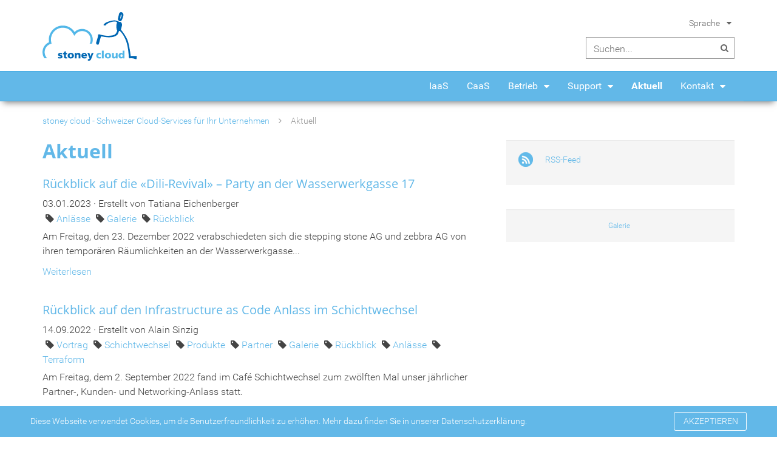

--- FILE ---
content_type: text/html; charset=utf-8
request_url: https://www.stoney-cloud.com/aktuell/galerie/seite/2/
body_size: 6516
content:
<!DOCTYPE html>
<html lang="de">
<head>

<meta charset="utf-8">
<!-- 
	This website is powered by TYPO3 - inspiring people to share!
	TYPO3 is a free open source Content Management Framework initially created by Kasper Skaarhoj and licensed under GNU/GPL.
	TYPO3 is copyright 1998-2017 of Kasper Skaarhoj. Extensions are copyright of their respective owners.
	Information and contribution at https://typo3.org/
-->


<link rel="shortcut icon" href="/fileadmin/system/Resources/Images/Favicons/StoneyCloud/favicon.ico" type="image/x-icon">
<title>Aktuell</title>
<meta name="generator" content="TYPO3 CMS">
<meta name="author" content="stepping stone AG">
<meta name="robots" content="index,follow">
<meta name="viewport" content="width=device-width, initial-scale=1.0">


<link rel="stylesheet" type="text/css" href="/fileadmin/system/Resources/Styles/News/news-basic.min.css?1493907634" media="all">
<link rel="stylesheet" type="text/css" href="/typo3temp/Assets/c28cb0b168.css?1489504662" media="all">
<link rel="stylesheet" type="text/css" href="/typo3conf/ext/rx_shariff/Resources/Public/Css/shariff.min.css?1493996198" media="all">
<link rel="stylesheet" type="text/css" href="/typo3conf/ext/jpfaq/Resources/Public/Styles/jpfaq.css?1498645701" media="all">
<link rel="stylesheet" type="text/css" href="/fileadmin/system/Resources/Styles/swiper.min.css?1489565736" media="all">
<link rel="stylesheet" type="text/css" href="/fileadmin/system/Resources/Styles/Magnific/main.min.css?1532003146" media="all">
<link rel="stylesheet" type="text/css" href="/fileadmin/system/Resources/Styles/highlight/default.min.css?1489565736" media="all">
<link rel="stylesheet" type="text/css" href="/fileadmin/system/Resources/Styles/stoneyCloud.min.css?1534179435" media="all">
<link rel="stylesheet" type="text/css" href="/fileadmin/system/Resources/Styles/KeSearch/ke_search_pi1.min.css?1490783646" media="all">



<script src="/fileadmin/system/Resources/Javascript/Libs/jquery-2.2.2.min.js?1489565735" type="text/javascript"></script>
<script src="/fileadmin/system/Resources/Javascript/Libs/js.cookie.min.js?1489565735" type="text/javascript"></script>
<script src="/fileadmin/system/Resources/Javascript/Libs/swiper.jquery.min.js?1489565735" type="text/javascript"></script>
<script src="/fileadmin/system/Resources/Javascript/Libs/jqcloud.min.js?1489565735" type="text/javascript"></script>
<script src="/fileadmin/system/Resources/Javascript/Libs/jquery.magnific-popup.js?1489565735" type="text/javascript"></script>
<script src="/fileadmin/system/Resources/Javascript/Libs/jquery.onmutate.min.js?1489565735" type="text/javascript"></script>
<script src="/fileadmin/system/Resources/Javascript/Libs/jquery.numeric.min.js?1489565735" type="text/javascript"></script>

<script src="/typo3temp/Assets/9a38f34785.js?1489504662" type="text/javascript"></script>



<link rel="prev" href="/aktuell/galerie/" />
<link rel="next" href="/aktuell/galerie/seite/3/" />
<link rel="stylesheet" type="text/css" media="all"  href="/typo3conf/ext/mindshape_cookie_hint/Resources/Public/Css/dark-bottom.css" />
<meta http-equiv="X-UA-Compatible" content="IE=EDGE" /><link href="https://www.stoney-cloud.com?type=9818" rel="alternate" title="stepping stone RSS-Feed" type="application/rss+xml"/>

</head>
<body>

<div class="pageWrapper" xmlns="http://www.w3.org/1999/xhtml" >

	

	<header class="headerWrapper">

		<div class="header">

			<div class="headerLogo inlineBlock">

				<a href="/">
					<img alt="Logo stepping stone" src="/fileadmin/user_upload/stoney_cloud_logo.svg" width="100" height="100" />
				</a>

			</div>

			<div class="headerService">

				<ul class="serviceMenu">

					

					
						<li class="languageNav">
							Sprache
							<span class="arrowContainer fa-icon">&#xf0d7;</span>

							<ul class="languageSelect">
								<li class="langItem active">Deutsch</li><li class="langItem"><a href="/en/news/gallery/page/2/" target="_self">English</a></li>
							</ul>
						</li>
					
				</ul>

				<div class="searchForm">
					<div class="tx-kesearch-pi1">
	
	<form method="get" name="form_kesearch_pi1" action="/suche/">

		
		
		<div class="searchBox inlineBlock">
			<input type="search" class="searchInput" name="tx_kesearch_pi1[sword]" value=""
			       placeholder="Suchen..."/>
			
			<span class="fa-icon">&#xf002;</span>
		</div>
	</form>

</div>


					
				</div>
			</div>
		</div>

		<div class="navbar">

			<div class="navbarContainer">

				<div id="navbarLogo" class="inlineBlock">

					<a href="/">
						<img class="logo" alt="Logo stoney cloud" src="/fileadmin/system/Resources/Images/Logos/stoney_cloud_icon.svg" width="237" height="237" />
						<span class="siteTitle inlineBlock">stoney cloud</span>
					</a>

				</div>

				<div id="navHandler" class="inlineBlock">
					<span class="fa-icon">&#xf0c9;</span>
				</div>

				<div id="navbarSearch" class="inlineBlock">
					<div class="tx-kesearch-pi1">
	
	<form method="get" name="form_kesearch_pi1" action="/suche/">

		
		
		<div class="searchBox inlineBlock">
			<input type="search" class="searchInput" name="tx_kesearch_pi1[sword]" value=""
			       placeholder="Suchen..."/>
			
			<span class="fa-icon">&#xf002;</span>
		</div>
	</form>

</div>

				</div>

				<div id="mainNav">

					<div class="toolbar mobileOnly">
						<div class="searchForm inlineBlock">
							<div class="tx-kesearch-pi1">
	
	<form method="get" name="form_kesearch_pi1" action="/suche/">

		
		
		<div class="searchBox inlineBlock">
			<input type="search" class="searchInput" name="tx_kesearch_pi1[sword]" value=""
			       placeholder="Suchen..."/>
			
			<span class="fa-icon">&#xf002;</span>
		</div>
	</form>

</div>

						</div>

						
							<ul class="languageSelect inlineBlock">
								<li class="langItem active">DE</li><li class="langItem"><a href="/en/news/gallery/page/2/" target="_self">EN</a></li>
							</ul>
						

						

					</div>

					<ul class="level-1"><li><a href="/iaas/" target="_self">IaaS</a></li><li><a href="/caas/" target="_self">CaaS</a></li><li class="hasSub"><a href="/betrieb/" target="_self">Betrieb</a><div class="menuExpandHandler"><span class="arrowContainer fa-icon">&#xf0d7;</span></div><ul class="level-2"><li><a href="/betrieb/unsere-rechenzentren/" target="_self">Unsere Rechenzentren</a></li><li><a href="/betrieb/datensicherung/" target="_self">Datensicherung</a></li><li><a href="/betrieb/wartung/" target="_self">Wartung</a></li><li><a href="/betrieb/ueberwachung/" target="_self">Überwachung</a></li><li><a href="/betrieb/pikett/" target="_self">Pikett</a></li></ul></li><li class="hasSub"><a href="/support/" target="_self">Support</a><div class="menuExpandHandler"><span class="arrowContainer fa-icon">&#xf0d7;</span></div><ul class="level-2"><li><a href="/support/haeufig-gestellte-fragen/" target="_self">Häufig gestellte Fragen</a></li><li class="hasSub"><a href="/support/installationsanleitungen/" target="_self">Installationsanleitungen</a><div class="menuExpandHandler"><span class="arrowContainer fa-icon">&#xf0d7;</span></div><ul class="level-3"><li class="hasSub"><a href="/support/installationsanleitungen/windows/" target="_self">Windows</a><div class="menuExpandHandler"><span class="arrowContainer fa-icon">&#xf0d7;</span></div><ul class="level-4"><li><a href="/support/installationsanleitungen/windows/windows-server-2019-aktivierung/" target="_self">Windows Server 2019 Aktivierung</a></li><li><a href="/support/installationsanleitungen/windows/windows-server-2019-rds-lizenz-rolle-installation-und-aktivierung/" target="_self">Windows Server 2019 RDS Lizenz Rolle Installation und Aktivierung</a></li></ul></li><li><a href="/support/installationsanleitungen/linux/" target="_self">Linux</a></li></ul></li><li class="hasSub"><a href="/support/troubleshooting/" target="_self">Troubleshooting</a><div class="menuExpandHandler"><span class="arrowContainer fa-icon">&#xf0d7;</span></div><ul class="level-3"><li><a href="/support/troubleshooting/windows/" target="_self">Windows</a></li></ul></li></ul></li><li class="inRootline"><a href="/aktuell/" target="_self">Aktuell</a></li><li class="hasSub"><a href="/kontakt/" target="_self">Kontakt</a><div class="menuExpandHandler"><span class="arrowContainer fa-icon">&#xf0d7;</span></div><ul class="level-2"><li><a href="/kontakt/zahlungsverkehr/" target="_self">Zahlungsverkehr</a></li></ul></li></ul>
				</div>

			</div>

		</div>

	</header>



	<div class="contentWrapper">

		

	<div class="contentContainer twoCol ">

		<div class="breadcrumb">

			<a href="/" target="_self" title="stoney cloud - Schweizer Cloud-Services für Ihr Unternehmen">stoney cloud - Schweizer Cloud-Services für Ihr Unternehmen</a><span class="bc-seperator fa-icon">&#xf105;</span><span class='breadcrumb-current'>Aktuell</span>

		</div>
		
		<!-- TYPO3SEARCH_begin -->
		
		<div class="col0 contentCol inlineBlock">
			
			<div class="sst-contentElement noBottomMargin">

<div id="c346">
	

	
		
				
			

		

	
		<h1>Aktuell</h1>
	
	
	
	
	
	
	
	



		

		




		
				
			
	


	


</div>
</div><div class="sst-contentElement">

<div id="c99">
	

	


	
	


	


<div class="news">
	
	<!--TYPO3SEARCH_end-->
	

			<div class="news-list-view">

				
					
					

						
								




									
										
<!--
	=====================
		Partials/List/Item.html
-->
<div class="article articletype-0" itemscope="itemscope" itemtype="http://schema.org/Article">
	
	<!-- header -->
	<div class="header">
		<h3>
			<a title="Rückblick auf die «Dili-Revival» – Party an der Wasserwerkgasse 17" target="_self" href="/aktuell/detailansicht/rueckblick-auf-die-dili-revival-party-an-der-wasserwerkgasse-17/">
				<span itemprop="headline">Rückblick auf die «Dili-Revival» – Party an der Wasserwerkgasse 17</span>
			</a>
		</h3>

		<!-- date -->
		<div class="news-list-date">
			<time datetime="2023-01-03">
				03.01.2023
				<meta itemprop="datePublished" content="2023-01-03" />
			</time>
			<!-- author -->
			
				<span> · </span>
				<span class="news-list-author">
					Erstellt von Tatiana Eichenberger
				</span>
			
			<br>
			
			<!-- Tags -->
			
					<span class="news-list-tag">
						<a title="Anlässe" href="/aktuell/anlaesse/">
							Anlässe
						</a>
					</span>
			
					<span class="news-list-tag">
						<a title="Galerie" href="/aktuell/galerie/">
							Galerie
						</a>
					</span>
			
					<span class="news-list-tag">
						<a title="Rückblick" href="/aktuell/rueckblick/">
							Rückblick
						</a>
					</span>
			
		
		</div>
	</div>

	

	<!-- teaser -->
	<div class="teaser-text">
		
				<div itemprop="description"><p>Am Freitag, den 23. Dezember 2022 verabschiedeten sich die stepping stone AG und zebbra AG von ihren temporären Räumlichkeiten an der Wasserwerkgasse...</p></div>
			

		<a class="more" title="Rückblick auf die «Dili-Revival» – Party an der Wasserwerkgasse 17" target="_self" href="/aktuell/detailansicht/rueckblick-auf-die-dili-revival-party-an-der-wasserwerkgasse-17/">
			Weiterlesen
		</a>
	</div>

	
</div>

									
										
<!--
	=====================
		Partials/List/Item.html
-->
<div class="article articletype-0" itemscope="itemscope" itemtype="http://schema.org/Article">
	
	<!-- header -->
	<div class="header">
		<h3>
			<a title="Rückblick auf den Infrastructure as Code Anlass im Schichtwechsel " target="_self" href="/aktuell/detailansicht/rueckblick-auf-den-infrastructure-as-code-anlass-im-schichtwechsel/">
				<span itemprop="headline">Rückblick auf den Infrastructure as Code Anlass im Schichtwechsel </span>
			</a>
		</h3>

		<!-- date -->
		<div class="news-list-date">
			<time datetime="2022-09-14">
				14.09.2022
				<meta itemprop="datePublished" content="2022-09-14" />
			</time>
			<!-- author -->
			
				<span> · </span>
				<span class="news-list-author">
					Erstellt von Alain Sinzig
				</span>
			
			<br>
			
			<!-- Tags -->
			
					<span class="news-list-tag">
						<a title="Vortrag" href="/aktuell/vortrag/">
							Vortrag
						</a>
					</span>
			
					<span class="news-list-tag">
						<a title="Schichtwechsel" href="/aktuell/schichtwechsel/">
							Schichtwechsel
						</a>
					</span>
			
					<span class="news-list-tag">
						<a title="Produkte" href="/aktuell/produkte/">
							Produkte
						</a>
					</span>
			
					<span class="news-list-tag">
						<a title="Partner" href="/aktuell/partner/">
							Partner
						</a>
					</span>
			
					<span class="news-list-tag">
						<a title="Galerie" href="/aktuell/galerie/">
							Galerie
						</a>
					</span>
			
					<span class="news-list-tag">
						<a title="Rückblick" href="/aktuell/rueckblick/">
							Rückblick
						</a>
					</span>
			
					<span class="news-list-tag">
						<a title="Anlässe" href="/aktuell/anlaesse/">
							Anlässe
						</a>
					</span>
			
					<span class="news-list-tag">
						<a title="Terraform" href="/aktuell/terraform/">
							Terraform
						</a>
					</span>
			
		
		</div>
	</div>

	

	<!-- teaser -->
	<div class="teaser-text">
		
				<div itemprop="description"><p>Am Freitag, dem 2. September 2022 fand im Café Schichtwechsel zum zwölften Mal unser jährlicher Partner-, Kunden- und Networking-Anlass statt.</p></div>
			

		<a class="more" title="Rückblick auf den Infrastructure as Code Anlass im Schichtwechsel " target="_self" href="/aktuell/detailansicht/rueckblick-auf-den-infrastructure-as-code-anlass-im-schichtwechsel/">
			Weiterlesen
		</a>
	</div>

	
</div>

									
										
<!--
	=====================
		Partials/List/Item.html
-->
<div class="article articletype-0" itemscope="itemscope" itemtype="http://schema.org/Article">
	
	<!-- header -->
	<div class="header">
		<h3>
			<a title="Rückblick auf das Sommer Raclette 2022" target="_self" href="/aktuell/detailansicht/rueckblick-auf-das-sommer-raclette-2022/">
				<span itemprop="headline">Rückblick auf das Sommer Raclette 2022</span>
			</a>
		</h3>

		<!-- date -->
		<div class="news-list-date">
			<time datetime="2022-07-03">
				03.07.2022
				<meta itemprop="datePublished" content="2022-07-03" />
			</time>
			<!-- author -->
			
				<span> · </span>
				<span class="news-list-author">
					Erstellt von Tatiana Eichenberger
				</span>
			
			<br>
			
			<!-- Tags -->
			
					<span class="news-list-tag">
						<a title="Anlässe" href="/aktuell/anlaesse/">
							Anlässe
						</a>
					</span>
			
					<span class="news-list-tag">
						<a title="Galerie" href="/aktuell/galerie/">
							Galerie
						</a>
					</span>
			
					<span class="news-list-tag">
						<a title="Partner" href="/aktuell/partner/">
							Partner
						</a>
					</span>
			
					<span class="news-list-tag">
						<a title="Rückblick" href="/aktuell/rueckblick/">
							Rückblick
						</a>
					</span>
			
		
		</div>
	</div>

	

	<!-- teaser -->
	<div class="teaser-text">
		
				<div itemprop="description"><p>Am Donnerstag, den 30. Juni 2022 fand an der Wasserwerkgasse 17 das traditionelle stepping stone AG Sommer Raclette statt.</p></div>
			

		<a class="more" title="Rückblick auf das Sommer Raclette 2022" target="_self" href="/aktuell/detailansicht/rueckblick-auf-das-sommer-raclette-2022/">
			Weiterlesen
		</a>
	</div>

	
</div>

									
										
<!--
	=====================
		Partials/List/Item.html
-->
<div class="article articletype-0" itemscope="itemscope" itemtype="http://schema.org/Article">
	
	<!-- header -->
	<div class="header">
		<h3>
			<a title="Rückblick auf den CI/CD Anlass im Schichtwechsel " target="_self" href="/aktuell/detailansicht/rueckblick-auf-den-cicd-anlass-im-schichtwechsel/">
				<span itemprop="headline">Rückblick auf den CI/CD Anlass im Schichtwechsel </span>
			</a>
		</h3>

		<!-- date -->
		<div class="news-list-date">
			<time datetime="2021-09-20">
				20.09.2021
				<meta itemprop="datePublished" content="2021-09-20" />
			</time>
			<!-- author -->
			
				<span> · </span>
				<span class="news-list-author">
					Erstellt von Caterina Vispo
				</span>
			
			<br>
			
			<!-- Tags -->
			
					<span class="news-list-tag">
						<a title="Anlässe" href="/aktuell/anlaesse/">
							Anlässe
						</a>
					</span>
			
					<span class="news-list-tag">
						<a title="Galerie" href="/aktuell/galerie/">
							Galerie
						</a>
					</span>
			
					<span class="news-list-tag">
						<a title="Partner" href="/aktuell/partner/">
							Partner
						</a>
					</span>
			
					<span class="news-list-tag">
						<a title="Schichtwechsel" href="/aktuell/schichtwechsel/">
							Schichtwechsel
						</a>
					</span>
			
					<span class="news-list-tag">
						<a title="Rückblick" href="/aktuell/rueckblick/">
							Rückblick
						</a>
					</span>
			
					<span class="news-list-tag">
						<a title="Vortrag" href="/aktuell/vortrag/">
							Vortrag
						</a>
					</span>
			
					<span class="news-list-tag">
						<a title="Produkte" href="/aktuell/produkte/">
							Produkte
						</a>
					</span>
			
					<span class="news-list-tag">
						<a title="CI/CD" href="/aktuell/cicd/">
							CI/CD
						</a>
					</span>
			
		
		</div>
	</div>

	

	<!-- teaser -->
	<div class="teaser-text">
		
				<div itemprop="description"><p>Am Freitag, den 3. September 2021 fand im Café Schichtwechsel zum elften Mal unser jährlicher Partner-, Kunden- und Networking-Anlass statt.</p></div>
			

		<a class="more" title="Rückblick auf den CI/CD Anlass im Schichtwechsel " target="_self" href="/aktuell/detailansicht/rueckblick-auf-den-cicd-anlass-im-schichtwechsel/">
			Weiterlesen
		</a>
	</div>

	
</div>

									
										
<!--
	=====================
		Partials/List/Item.html
-->
<div class="article articletype-0" itemscope="itemscope" itemtype="http://schema.org/Article">
	
	<!-- header -->
	<div class="header">
		<h3>
			<a title="Rückblick auf den Information Security Anlass im Schichtwechsel" target="_self" href="/aktuell/detailansicht/rueckblick-auf-den-information-security-anlass-im-schichtwechsel/">
				<span itemprop="headline">Rückblick auf den Information Security Anlass im Schichtwechsel</span>
			</a>
		</h3>

		<!-- date -->
		<div class="news-list-date">
			<time datetime="2020-09-21">
				21.09.2020
				<meta itemprop="datePublished" content="2020-09-21" />
			</time>
			<!-- author -->
			
				<span> · </span>
				<span class="news-list-author">
					Erstellt von Tatiana Eichenberger
				</span>
			
			<br>
			
			<!-- Tags -->
			
					<span class="news-list-tag">
						<a title="Anlässe" href="/aktuell/anlaesse/">
							Anlässe
						</a>
					</span>
			
					<span class="news-list-tag">
						<a title="Information Security" href="/aktuell/information-security/">
							Information Security
						</a>
					</span>
			
					<span class="news-list-tag">
						<a title="Cloud Computing" href="/aktuell/cloud-computing/">
							Cloud Computing
						</a>
					</span>
			
					<span class="news-list-tag">
						<a title="Galerie" href="/aktuell/galerie/">
							Galerie
						</a>
					</span>
			
					<span class="news-list-tag">
						<a title="Partner" href="/aktuell/partner/">
							Partner
						</a>
					</span>
			
					<span class="news-list-tag">
						<a title="Schichtwechsel" href="/aktuell/schichtwechsel/">
							Schichtwechsel
						</a>
					</span>
			
					<span class="news-list-tag">
						<a title="Rückblick" href="/aktuell/rueckblick/">
							Rückblick
						</a>
					</span>
			
					<span class="news-list-tag">
						<a title="Vortrag" href="/aktuell/vortrag/">
							Vortrag
						</a>
					</span>
			
					<span class="news-list-tag">
						<a title="Produkte" href="/aktuell/produkte/">
							Produkte
						</a>
					</span>
			
		
		</div>
	</div>

	

	<!-- teaser -->
	<div class="teaser-text">
		
				<div itemprop="description"><p>Am Freitag, den 4. September 2020 fand im Café Schichtwechsel zum zehnten Mal unser jährlicher Partner-, Kunden- und Networking-Anlass statt.</p></div>
			

		<a class="more" title="Rückblick auf den Information Security Anlass im Schichtwechsel" target="_self" href="/aktuell/detailansicht/rueckblick-auf-den-information-security-anlass-im-schichtwechsel/">
			Weiterlesen
		</a>
	</div>

	
</div>

									
								


	
	
		
			
				
						
					
			
			
				
			
		

		<div class="page-navigation">
			<p>
				Seite 2 von 5.
			</p>
			<ul class="f3-widget-paginator">
				
					<li class="previous">
						
								<a href="/aktuell/galerie/">
									Vorherige
								</a>
							
					</li>
				
				
				
				
					
							<li>
								
										<a href="/aktuell/galerie/">1</a>
									
							</li>
						
				
					
							<li class="current">2</li>
						
				
					
							<li>
								
										<a href="/aktuell/galerie/seite/3/">3</a>
									
							</li>
						
				
				
					<li>....</li>
				
				
					<li class="last">
						<a href="/aktuell/galerie/seite/5/">5</a>
					</li>
				
				
					<li class="last next">
						<a href="/aktuell/galerie/seite/3/">
							Nächste
						</a>
					</li>
				
			</ul>
		</div>
		<div class="news-clear"></div>
	





							

					
				

			</div>
		
	<!--TYPO3SEARCH_begin-->

</div>


	


</div>
</div>
		
		</div><!--

		--><div class="col2 contentCol inlineBlock">
		
			<div class="sst-contentElement noBottomMargin">

<div id="c917">

	

	<div class="ce-textpic ce-left ce-intext ce-nowrap">
		
			

	<div class="ce-gallery" data-ce-columns="1" data-ce-images="1">
		
		
			<div class="ce-row">
				
					
						<div class="ce-column">
							
									<div class="ce-media">
								

							
								
								
								
									
	
			
					
	<img src="/fileadmin/_processed_/0/d/csm_rss-icon_lightblue_c351562a99.png" width="24" height="24" alt="" />

				
		

								
							 

							
									</div>
								
						</div>
					
				
			</div>
		
		
	</div>











		

		<div class="ce-bodytext">
			
				

	


			
			<p><a href="/?type=9818" target="blank">RSS-Feed</a> </p>
		</div>

		
	</div>

	


</div>

</div><div class="sst-contentElement">

<div id="c100">
	

	


	
	


	


<div class="news">
	

	<script type="text/javascript">
		var cloudWords = [];
	</script>

	
		<div class="news-tags jqcloud">

			

				<script type="text/javascript">
					var title = 'Galerie';
					var weight = '2';
					var uri = '/aktuell/galerie/';

					cloudWords.push({
						text: title,
						weight: parseInt(weight),
						link: uri
					});
				</script>

				

			
		</div>
	

	<script type="text/javascript">
		var max = 0;
		var min = 2000;
		var cloud;
		var alreadyResized = false;

		$(document).ready(function() {

			cloud = $('.news-tags').jQCloud(cloudWords, {
//				shape: 'rectangular',
				steps: 6,
				fontSize: ["2rem","1.5rem","1rem","0.75rem","0.7rem","0.625rem"],
				autoResize: true,
				removeOverflowing: false,
				afterCloudRender: resizer,
				encodeURI: false
			});

		});

		function resizer() {
			if (!alreadyResized) {
				$('.news-tags').find('span').each(positions);
				var height = Math.ceil(max) - Math.floor(min);
				cloud.height(height);
				alreadyResized = true;
				cloud.resize();
			}
		}


		function positions(index, el) {
			var $el = $(el);
			var post = $el.position().top;
			var posb = $el.position().top + $el.height();
			if (post < min) {
				min = post;
			}
			if (posb > max) {
				max = posb;
			}
		}

	</script>


</div>


	


</div>
</div>
	
		</div>
		
		<!-- TYPO3SEARCH_end -->
		
	</div>



	</div>

	

	<div class="footerWrapper">

		<footer class="footer">

			<div class="footerHeading">
				<h3>stepping stone AG – Ihr Cloud Partner</h3>
			</div>

			<div class="colWrapper">

				<div class="footerCol certifications inlineBlock">
					<div class="colTitle">
						<h4>ISO/IEC Zertifizierungen</h4>
					</div>
					<!--<div class="colContent">
					        <img class="logo" alt="Logo stepping stone" src="/fileadmin/system/Resources/Images/Logos/ISO_Zertifizierung_RZ_transparent_27001_without_borders.svg" width="150" height="76" />
					</div>-->
					<div class="colContent">
                                                 <a href="/isoiec-27001/">
                                                          <img src="/fileadmin/system/Resources/Images/Logos/ISO_Zertifizierung_RZ_transparent_27001_without_borders.svg" width="150" height="76" alt="" />
						 </a>
					</div>
				</div><!--

			--><div class="footerCol products inlineBlock">
				<div class="colTitle">
					<h4>Produkte</h4>
				</div>
				<div class="colContent">
					<ul class="iconList">
						<li>
							
									<a href="https://www.stoney-backup.com/de/">
								
								<img alt="Logo stoney backup" src="/fileadmin/system/Resources/Images/Logos/stoney_backup_icon.svg" width="237" height="237" />
								<span>stoney backup</span>
							</a>
						</li>
						<li>
							
									<a href="https://www.stoney-cloud.com/de/">
								
								<img alt="Logo stoney cloud" src="/fileadmin/system/Resources/Images/Logos/stoney_cloud_icon.svg" width="237" height="237" />
								<span>stoney cloud</span>
							</a>
						</li>
						<li>
							
									<a href="https://www.stoney-mail.com/de/">
								
								<img alt="Logo stoney mail" src="/fileadmin/system/Resources/Images/Logos/stoney_mail_icon.svg" width="237" height="237" />
								<span>stoney mail</span>
							</a>
						</li>
						<li>
							
									<a href="https://www.stoney-services.com/de/">
								
							<img alt="Logo stoney services" src="/fileadmin/system/Resources/Images/Logos/stoney_services_favicon.svg" width="90" height="90" />
							<span>stoney services</span>
							</a>
						</li>
						<li>
							
									<a href="https://www.stoney-storage.com/de/">
								
								<img alt="Logo stoney storage" src="/fileadmin/system/Resources/Images/Logos/stoney_storage_icon.svg" width="237" height="237" />
								<span>stoney storage</span>
							</a>
						</li>
						<li>
							
									<a href="https://www.stoney-wiki.com/de/">
								
							<img alt="Logo stoney wiki" src="/fileadmin/system/Resources/Images/Logos/stoney_wiki_icon.svg" width="237" height="237" />
							<span>stoney wiki</span>
							</a>
						</li>
					</ul>
				</div>
			</div><!--

			--><div class="footerCol follow inlineBlock">
				<div class="colTitle">
					<h4>Folgen Sie uns auf</h4>
				</div>
				<div class="colContent">
					<ul class="iconList">
						<li>
							<a href="https://twitter.com/_steppingstone_">
								<img alt="Logo Twitter" src="/fileadmin/system/Resources/Images/Logos/icon_twitter.svg" width="237" height="237" />
								<span>Twitter</span>
							</a>
						</li>
						<li>
							<a href="https://www.xing.com/companies/steppingstoneag">
								<img alt="Logo XING" src="/fileadmin/system/Resources/Images/Logos/icon_xing.svg" width="237" height="237" />
								<span>XING</span>
							</a>
						</li>
						<li>
							<a href="https://www.linkedin.com/company/stepping-stone-ag/">
								<img alt="Logo LinkedIn" src="/fileadmin/system/Resources/Images/Logos/icon_linkedin.svg" width="237" height="237" />
								<span>LinkedIn</span>
							</a>
						</li>
						<li>
							<a href="https://github.com/stepping-stone">
								<img alt="Logo GitHub" src="/fileadmin/system/Resources/Images/Logos/Icon_Github.svg" width="595" height="583" />
								<span>GitHub</span>
							</a>
						</li>
						
					</ul>
				</div>
			</div><!--

		--><div class="footerCol contact inlineBlock">
				<div class="colTitle">
					<h4>Kontakt</h4>
				</div>
				<div class="colContent">
					stepping stone AG<br />
					Wasserwerkgasse 7<br />
					3011 Bern<br />
					<br />
					Telefon:
					<a href="tel:0041313325363">+41 31 332 53 63</a><br />
					<br />
					<a href="javascript:linkTo_UnCryptMailto('ocknvq,kphqBuvgrrkpi\/uvqpg0ej');">info(at)stepping-stone.ch</a><br />
					<a href="http://www.stepping-stone.ch/">www.stepping-stone.ch</a>
				</div>
			</div>
			</div>

			<div class="footerMisc">
				© 2004 - 2026 <a href="http://www.stepping-stone.ch/">stepping stone AG</a>
				| <a href="/impressum/">Impressum</a>
				| <a href="/allgemeine-geschaeftsbedingungen/">Allgemeine Geschäftsbedingungen</a>
				| <a href="/datenschutzerklaerung/">Datenschutzerklärung</a>
				| <a href="https://www.stepping-stone.ch/auftragsverarbeitungsvereinbarung/">Auftragsverarbeitungsvereinbarung</a>
			</div>
		</footer>

	</div>



	<div id="toTheTop" class="inlineBlock fa-icon">&#xf106;</div>

</div>

<div id="sst-translations" style="display: none">

	<ul id="translation-notifications">
		<li data-item="oxLoginFailed">Login fehlgeschlagen. Bitte nochmals versuchen</li>
	</ul>

	<ul id="translation-powermail">
		<li data-item="back">Zurück</li>
		<li data-item="forward">Weiter</li>
		<li data-item="finishOrder">Bestellung abschicken</li>
	</ul>
</div>
<!-- Piwik -->
<script type="text/javascript">
  var _paq = _paq || [];
  // tracker methods like "setCustomDimension" should be called before "trackPageView"
  _paq.push(["setDocumentTitle", document.domain + "/" + document.title]);
  _paq.push(["setCookieDomain", "*.www.stoney-cloud.com"]);
  _paq.push(["setDomains", ["*.www.stoney-cloud.com"]]);
  _paq.push(['trackPageView']);
  _paq.push(['enableLinkTracking']);
  (function() {
    var u="//www.stepping-stone.ch/Piwik/";
    _paq.push(['setTrackerUrl', u+'piwik.php']);
    _paq.push(['setSiteId', '3']);
    var d=document, g=d.createElement('script'), s=d.getElementsByTagName('script')[0];
    g.type='text/javascript'; g.async=true; g.defer=true; g.src=u+'piwik.js'; s.parentNode.insertBefore(g,s);
  })();
</script>
<noscript><p><img src="//www.stepping-stone.ch/Piwik/piwik.php?idsite=3&rec=1" style="border:0;" alt="" /></p></noscript>
<!-- End Piwik Code -->
<script>
	window.cookieconsent_options = {
		
			learnMore: 'Datenschutzerklärung.',
		
		dismiss: 'AKZEPTIEREN',
		message: 'Diese Webseite verwendet Cookies, um die Benutzerfreundlichkeit zu erhöhen. Mehr dazu finden Sie in unserer',
		
			link: '/datenschutzerklaerung/',
		
		
	};
</script>

<script src="/typo3conf/ext/rx_shariff/Resources/Public/JavaScript/shariff.min.js?1493996198" type="text/javascript"></script>
<script src="/fileadmin/system/Templates/Jpfaq/Javascript/jpFaq.min.js?1489565737" type="text/javascript"></script>
<script src="/typo3conf/ext/powermail/Resources/Public/JavaScripts/Libraries/jquery.datetimepicker.min.js?1498645707" type="text/javascript"></script>
<script src="/typo3conf/ext/powermail/Resources/Public/JavaScripts/Libraries/parsley.min.js?1498645707" type="text/javascript"></script>
<script src="/fileadmin/system/Resources/Javascript/tabs.min.js?1489565735" type="text/javascript"></script>
<script src="/typo3conf/ext/powermail/Resources/Public/JavaScripts/Powermail/Form.min.js?1498645707" type="text/javascript"></script>
<script src="/typo3conf/ext/mindshape_cookie_hint/Resources/Public/Js/cookieconsent.js?1532003147" type="text/javascript"></script>
<script src="/fileadmin/system/Resources/Javascript/main.min.js?1512979483" type="text/javascript"></script>
<script src="/fileadmin/system/Resources/Javascript/powermail.min.js?1494243555" type="text/javascript"></script>



</body>
</html>
<!-- Cached page generated 19-01-26 14:21. Expires 20-01-26 14:21 -->
<!-- Parsetime: 0ms -->

--- FILE ---
content_type: text/css
request_url: https://www.stoney-cloud.com/fileadmin/system/Resources/Styles/News/news-basic.min.css?1493907634
body_size: 1045
content:
.news .clear{clear:both}.news .nav ul{float:left;display:inline;margin:0}.news .nav li{float:left}.news .nav a{float:left;display:block}.news .nav:after{content:".";display:block;height:0;clear:both;visibility:hidden}.news .article{margin-bottom:30px}.news .article:last-child{padding-bottom:0;margin-bottom:0}.news .article:after{content:".";display:block;height:0;clear:both;visibility:hidden}.news .article .news-img-wrap{float:left;margin:3px 12px 5px 0;background:#fff}.news .article .news-img-wrap img{float:left;height:auto;width:auto}.news .article .teaser-text{margin:0 0 10px 0}.news .article h3{margin-bottom:10px}.news .footer{clear:both;padding:10px 0 0 0;border-top:1px solid #eee;margin-top:10px;color:#666}.news .footer>p{line-height:1em;margin-bottom:0}.news .footer>p>span{display:inline-block;margin-right:5px;margin-bottom:5px}.news .footer>p .sep{margin:0}.news .footer>p .news-list-date{margin-right:0}.news .footer .news-list-tag:before{font-family:'fontawesome','sans-serif';content:'\f02b';color:#444}.news .footer .news-category a{text-transform:uppercase}.news .no-news-found{color:#db0202;font-style:italic}.news .page-navigation{margin-top:10px}.news .page-navigation ul{padding:0}.news .page-navigation ul li{float:left;display:block;padding:0 10px;background:0}.news .page-navigation ul li:first-child{padding-left:0}.news .page-navigation ul li a{display:block}.news-list-view .header .news-list-date{margin-bottom:5px}.news-list-view .header .news-list-tag:not(:first-child){margin-left:5px}.news-list-view .header .news-list-tag:before{font-family:'fontawesome','sans-serif';content:'\f02b'}.news-category-view ul li{padding:5px 8px}.news-category-view ul li li{padding:2px 8px 2px 12px}.news-category-view>ul>li:nth-child(even){background:#f9f9f9;border-top:1px solid #eee;border-bottom:1px solid #eee}.news-category-view .category-desc{padding-left:10px;margin-left:10px;border-left:1px solid #ddd}.news-single .article .news-img-wrap{float:none;margin:-2px;display:-webkit-box;display:-webkit-flex;display:-moz-flex;display:-ms-flexbox;display:flex;-webkit-flex-wrap:wrap;-moz-flex-wrap:wrap;-ms-flex-wrap:wrap;flex-wrap:wrap}.news-single .article .news-img-wrap .outer{padding:2px;width:calc(100% / 2)}@media only screen and (min-width:426px){.news-single .article .news-img-wrap .outer{width:calc(100% / 3)}}.news-single .article .news-img-wrap .outer .mediaelement-image>a{display:block}.news-single .article .news-img-wrap .outer .mediaelement-image>a>img{display:block}.news-single .article .news-img-wrap .outer:first-child:nth-last-child(1),.news-single .article .news-img-wrap .outer:first-child:nth-last-child(1) ~ .outer{width:calc(100% / 1)}.news-single .article .news-img-wrap .outer:first-child:nth-last-child(2),.news-single .article .news-img-wrap .outer:first-child:nth-last-child(2) ~ .outer{width:calc(100% / 2)}.news-single .article .news-img-wrap img{float:none}.news-single .article .teaser-text{margin-bottom:20px}.news-single .article .footer{margin:10px 0 20px 0;padding:0;border:0}.news-single .article .news-list-tag{margin-left:5px}.news-text-wrap{margin-bottom:40px}.news-img-caption{color:#666}.news-shariff{margin:40px 0 20px 0}.news-related-wrap{display:table;margin-top:20px;width:100%}.news-related{width:50%;padding:15px;border:1px solid #eee;display:table-cell}.news-related ul li{line-height:1em;margin-bottom:12px}.news-related ul li span{border-right:1px solid #ddd;display:inline-block;margin-right:8px;padding-right:8px;color:#666}.news-related ul li span :last-child{border-right:0;padding-right:0}.news-related h4{margin-bottom:10px}.news-related-files ul li{margin-bottom:20px}.news-related-files .news-related-files-link .jpg{background-position:0 0}.news-clear{clear:both}.news-tags.jqcloud{height:500px;width:100%}

--- FILE ---
content_type: text/css
request_url: https://www.stoney-cloud.com/fileadmin/system/Resources/Styles/stoneyCloud.min.css?1534179435
body_size: 15124
content:
@charset "UTF-8";@font-face{font-family:'Montserrat';font-style:normal;font-weight:400;src:local("Montserrat-Regular"),url("../Fonts/Montserrat/Montserrat-Regular.ttf");unicode-range:U+0000-00FF,U+0131,U+0152-0153,U+02C6,U+02DA,U+02DC,U+2000-206F,U+2074,U+20AC,U+2212,U+2215}@font-face{font-family:'Montserrat';font-style:normal;font-weight:700;src:local("Montserrat-Regular"),url("../Fonts/Montserrat/Montserrat-Bold.ttf");unicode-range:U+0000-00FF,U+0131,U+0152-0153,U+02C6,U+02DA,U+02DC,U+2000-206F,U+2074,U+20AC,U+2212,U+2215}@font-face{font-family:'Open Sans';font-style:normal;font-weight:200;src:local("Open Sans"),local("OpenSans"),url("../Fonts/Open_Sans/OpenSans-Light.ttf");unicode-range:U+0000-00FF,U+0131,U+0152-0153,U+02C6,U+02DA,U+02DC,U+2000-206F,U+2074,U+20AC,U+2212,U+2215}@font-face{font-family:'Open Sans';font-style:normal;font-weight:400;src:local("Open Sans"),local("OpenSans"),url("../Fonts/Open_Sans/OpenSans-Regular.ttf");unicode-range:U+0000-00FF,U+0131,U+0152-0153,U+02C6,U+02DA,U+02DC,U+2000-206F,U+2074,U+20AC,U+2212,U+2215}@font-face{font-family:'Open Sans';font-style:normal;font-weight:700;src:local("Open Sans"),local("OpenSans"),url("../Fonts/Open_Sans/OpenSans-Bold.ttf");unicode-range:U+0000-00FF,U+0131,U+0152-0153,U+02C6,U+02DA,U+02DC,U+2000-206F,U+2074,U+20AC,U+2212,U+2215}@font-face{font-family:'Roboto';font-style:normal;font-weight:200;src:local("Roboto"),local("Roboto-Light"),url("../Fonts/Roboto/Roboto-Light.ttf");unicode-range:U+0000-00FF,U+0131,U+0152-0153,U+02C6,U+02DA,U+02DC,U+2000-206F,U+2074,U+20AC,U+2212,U+2215}@font-face{font-family:'Roboto';font-style:normal;font-weight:400;src:local("Roboto"),local("Roboto-Regular"),url("../Fonts/Roboto/Roboto-Regular.ttf");unicode-range:U+0000-00FF,U+0131,U+0152-0153,U+02C6,U+02DA,U+02DC,U+2000-206F,U+2074,U+20AC,U+2212,U+2215}@font-face{font-family:'Roboto';font-style:normal;font-weight:700;src:local("Roboto"),local("Roboto-Bold"),url("../Fonts/Roboto/Roboto-Bold.ttf");unicode-range:U+0000-00FF,U+0131,U+0152-0153,U+02C6,U+02DA,U+02DC,U+2000-206F,U+2074,U+20AC,U+2212,U+2215}@font-face{font-family:'Istok Web';font-weight:400;font-style:normal;src:url("../Fonts/Istok-Web-regular/Istok-Web-regular.eot");src:url("../Fonts/Istok-Web-regular/Istok-Web-regular.eot?#iefix") format("embedded-opentype"),local("Istok Web Regular"),local("Istok-Web-regular"),url("../Fonts/Istok-Web-regular/Istok-Web-regular.woff2") format("woff2"),url("../Fonts/Istok-Web-regular/Istok-Web-regular.woff") format("woff"),url("../Fonts/Istok-Web-regular/Istok-Web-regular.ttf") format("truetype"),url("../Fonts/Istok-Web-regular/Istok-Web-regular.svg#IstokWeb") format("svg")}@font-face{font-family:'Istok Web';font-weight:700;font-style:normal;src:url("../Fonts/Istok-Web-700/Istok-Web-700.eot");src:url("../Fonts/Istok-Web-700/Istok-Web-700.eot?#iefix") format("embedded-opentype"),local("Istok Web Bold"),local("Istok-Web-700"),url("../Fonts/Istok-Web-700/Istok-Web-700.woff2") format("woff2"),url("../Fonts/Istok-Web-700/Istok-Web-700.woff") format("woff"),url("../Fonts/Istok-Web-700/Istok-Web-700.ttf") format("truetype"),url("../Fonts/Istok-Web-700/Istok-Web-700.svg#IstokWeb") format("svg")}@font-face{font-family:'Istok Web';font-weight:400;font-style:italic;src:url("../Fonts/Istok-Web-italic/Istok-Web-italic.eot");src:url("../Fonts/Istok-Web-italic/Istok-Web-italic.eot?#iefix") format("embedded-opentype"),local("Istok Web Italic"),local("Istok-Web-italic"),url("../Fonts/Istok-Web-italic/Istok-Web-italic.woff2") format("woff2"),url("../Fonts/Istok-Web-italic/Istok-Web-italic.woff") format("woff"),url("../Fonts/Istok-Web-italic/Istok-Web-italic.ttf") format("truetype"),url("../Fonts/Istok-Web-italic/Istok-Web-italic.svg#IstokWeb") format("svg")}@font-face{font-family:'Istok Web';font-weight:700;font-style:italic;src:url("../Fonts/Istok-Web-700italic/Istok-Web-700italic.eot");src:url("../Fonts/Istok-Web-700italic/Istok-Web-700italic.eot?#iefix") format("embedded-opentype"),local("Istok Web Bold Italic"),local("Istok-Web-700italic"),url("../Fonts/Istok-Web-700italic/Istok-Web-700italic.woff2") format("woff2"),url("../Fonts/Istok-Web-700italic/Istok-Web-700italic.woff") format("woff"),url("../Fonts/Istok-Web-700italic/Istok-Web-700italic.ttf") format("truetype"),url("../Fonts/Istok-Web-700italic/Istok-Web-700italic.svg#IstokWeb") format("svg")}/*!
 *  Font Awesome 4.6.3 by @davegandy - http://fontawesome.io - @fontawesome
 *  License - http://fontawesome.io/license (Font: SIL OFL 1.1, CSS: MIT License)
 */@font-face{font-family:'FontAwesome';src:url("fontawesome/fonts/fontawesome-webfont.eot?v=4.6.3");src:url("fontawesome/fonts/fontawesome-webfont.eot?#iefix&v=4.6.3") format("embedded-opentype"),url("fontawesome/fonts/fontawesome-webfont.woff2?v=4.6.3") format("woff2"),url("fontawesome/fonts/fontawesome-webfont.woff?v=4.6.3") format("woff"),url("fontawesome/fonts/fontawesome-webfont.ttf?v=4.6.3") format("truetype"),url("fontawesome/fonts/fontawesome-webfont.svg?v=4.6.3#fontawesomeregular") format("svg");font-weight:normal;font-style:normal}.fa{display:inline-block;font:normal normal normal 14px/1 FontAwesome;font-size:inherit;text-rendering:auto;-webkit-font-smoothing:antialiased;-moz-osx-font-smoothing:grayscale}.fa-lg{font-size:1.3333333333em;line-height:.75em;vertical-align:-15%}.fa-2x{font-size:2em}.fa-3x{font-size:3em}.fa-4x{font-size:4em}.fa-5x{font-size:5em}.fa-fw{width:1.2857142857em;text-align:center}.fa-ul{padding-left:0;margin-left:2.1428571429em;list-style-type:none}.fa-ul>li{position:relative}.fa-li{position:absolute;left:-2.1428571429em;width:2.1428571429em;top:.1428571429em;text-align:center}.fa-li.fa-lg{left:-1.8571428571em}.fa-border{padding:.2em .25em .15em;border:solid .08em #eee;border-radius:.1em}.fa-pull-left{float:left}.fa-pull-right{float:right}.fa.fa-pull-left{margin-right:.3em}.fa.fa-pull-right{margin-left:.3em}.pull-right{float:right}.pull-left{float:left}.fa.pull-left{margin-right:.3em}.fa.pull-right{margin-left:.3em}.fa-spin{-webkit-animation:fa-spin 2s infinite linear;animation:fa-spin 2s infinite linear}.fa-pulse{-webkit-animation:fa-spin 1s infinite steps(8);animation:fa-spin 1s infinite steps(8)}@-webkit-keyframes fa-spin{0{-webkit-transform:rotate(0);transform:rotate(0)}100%{-webkit-transform:rotate(359deg);transform:rotate(359deg)}}@keyframes fa-spin{0{-webkit-transform:rotate(0);transform:rotate(0)}100%{-webkit-transform:rotate(359deg);transform:rotate(359deg)}}.fa-rotate-90{-ms-filter:"progid:DXImageTransform.Microsoft.BasicImage(rotation=1)";-webkit-transform:rotate(90deg);-ms-transform:rotate(90deg);transform:rotate(90deg)}.fa-rotate-180{-ms-filter:"progid:DXImageTransform.Microsoft.BasicImage(rotation=2)";-webkit-transform:rotate(180deg);-ms-transform:rotate(180deg);transform:rotate(180deg)}.fa-rotate-270{-ms-filter:"progid:DXImageTransform.Microsoft.BasicImage(rotation=3)";-webkit-transform:rotate(270deg);-ms-transform:rotate(270deg);transform:rotate(270deg)}.fa-flip-horizontal{-ms-filter:"progid:DXImageTransform.Microsoft.BasicImage(rotation=0, mirror=1)";-webkit-transform:scale(-1,1);-ms-transform:scale(-1,1);transform:scale(-1,1)}.fa-flip-vertical{-ms-filter:"progid:DXImageTransform.Microsoft.BasicImage(rotation=2, mirror=1)";-webkit-transform:scale(1,-1);-ms-transform:scale(1,-1);transform:scale(1,-1)}:root .fa-rotate-90,:root .fa-rotate-180,:root .fa-rotate-270,:root .fa-flip-horizontal,:root .fa-flip-vertical{filter:none}.fa-stack{position:relative;display:inline-block;width:2em;height:2em;line-height:2em;vertical-align:middle}.fa-stack-1x,.fa-stack-2x{position:absolute;left:0;width:100%;text-align:center}.fa-stack-1x{line-height:inherit}.fa-stack-2x{font-size:2em}.fa-inverse{color:#fff}.fa-glass:before{content:""}.fa-music:before{content:""}.fa-search:before{content:""}.fa-envelope-o:before{content:""}.fa-heart:before{content:""}.fa-star:before{content:""}.fa-star-o:before{content:""}.fa-user:before{content:""}.fa-film:before{content:""}.fa-th-large:before{content:""}.fa-th:before{content:""}.fa-th-list:before{content:""}.fa-check:before{content:""}.fa-remove:before,.fa-close:before,.fa-times:before{content:""}.fa-search-plus:before{content:""}.fa-search-minus:before{content:""}.fa-power-off:before{content:""}.fa-signal:before{content:""}.fa-gear:before,.fa-cog:before{content:""}.fa-trash-o:before{content:""}.fa-home:before{content:""}.fa-file-o:before{content:""}.fa-clock-o:before{content:""}.fa-road:before{content:""}.fa-download:before{content:""}.fa-arrow-circle-o-down:before{content:""}.fa-arrow-circle-o-up:before{content:""}.fa-inbox:before{content:""}.fa-play-circle-o:before{content:""}.fa-rotate-right:before,.fa-repeat:before{content:""}.fa-refresh:before{content:""}.fa-list-alt:before{content:""}.fa-lock:before{content:""}.fa-flag:before{content:""}.fa-headphones:before{content:""}.fa-volume-off:before{content:""}.fa-volume-down:before{content:""}.fa-volume-up:before{content:""}.fa-qrcode:before{content:""}.fa-barcode:before{content:""}.fa-tag:before{content:""}.fa-tags:before{content:""}.fa-book:before{content:""}.fa-bookmark:before{content:""}.fa-print:before{content:""}.fa-camera:before{content:""}.fa-font:before{content:""}.fa-bold:before{content:""}.fa-italic:before{content:""}.fa-text-height:before{content:""}.fa-text-width:before{content:""}.fa-align-left:before{content:""}.fa-align-center:before{content:""}.fa-align-right:before{content:""}.fa-align-justify:before{content:""}.fa-list:before{content:""}.fa-dedent:before,.fa-outdent:before{content:""}.fa-indent:before{content:""}.fa-video-camera:before{content:""}.fa-photo:before,.fa-image:before,.fa-picture-o:before{content:""}.fa-pencil:before{content:""}.fa-map-marker:before{content:""}.fa-adjust:before{content:""}.fa-tint:before{content:""}.fa-edit:before,.fa-pencil-square-o:before{content:""}.fa-share-square-o:before{content:""}.fa-check-square-o:before{content:""}.fa-arrows:before{content:""}.fa-step-backward:before{content:""}.fa-fast-backward:before{content:""}.fa-backward:before{content:""}.fa-play:before{content:""}.fa-pause:before{content:""}.fa-stop:before{content:""}.fa-forward:before{content:""}.fa-fast-forward:before{content:""}.fa-step-forward:before{content:""}.fa-eject:before{content:""}.fa-chevron-left:before{content:""}.fa-chevron-right:before{content:""}.fa-plus-circle:before{content:""}.fa-minus-circle:before{content:""}.fa-times-circle:before{content:""}.fa-check-circle:before{content:""}.fa-question-circle:before{content:""}.fa-info-circle:before{content:""}.fa-crosshairs:before{content:""}.fa-times-circle-o:before{content:""}.fa-check-circle-o:before{content:""}.fa-ban:before{content:""}.fa-arrow-left:before{content:""}.fa-arrow-right:before{content:""}.fa-arrow-up:before{content:""}.fa-arrow-down:before{content:""}.fa-mail-forward:before,.fa-share:before{content:""}.fa-expand:before{content:""}.fa-compress:before{content:""}.fa-plus:before{content:""}.fa-minus:before{content:""}.fa-asterisk:before{content:""}.fa-exclamation-circle:before{content:""}.fa-gift:before{content:""}.fa-leaf:before{content:""}.fa-fire:before{content:""}.fa-eye:before{content:""}.fa-eye-slash:before{content:""}.fa-warning:before,.fa-exclamation-triangle:before{content:""}.fa-plane:before{content:""}.fa-calendar:before{content:""}.fa-random:before{content:""}.fa-comment:before{content:""}.fa-magnet:before{content:""}.fa-chevron-up:before{content:""}.fa-chevron-down:before{content:""}.fa-retweet:before{content:""}.fa-shopping-cart:before{content:""}.fa-folder:before{content:""}.fa-folder-open:before{content:""}.fa-arrows-v:before{content:""}.fa-arrows-h:before{content:""}.fa-bar-chart-o:before,.fa-bar-chart:before{content:""}.fa-twitter-square:before{content:""}.fa-facebook-square:before{content:""}.fa-camera-retro:before{content:""}.fa-key:before{content:""}.fa-gears:before,.fa-cogs:before{content:""}.fa-comments:before{content:""}.fa-thumbs-o-up:before{content:""}.fa-thumbs-o-down:before{content:""}.fa-star-half:before{content:""}.fa-heart-o:before{content:""}.fa-sign-out:before{content:""}.fa-linkedin-square:before{content:""}.fa-thumb-tack:before{content:""}.fa-external-link:before{content:""}.fa-sign-in:before{content:""}.fa-trophy:before{content:""}.fa-github-square:before{content:""}.fa-upload:before{content:""}.fa-lemon-o:before{content:""}.fa-phone:before{content:""}.fa-square-o:before{content:""}.fa-bookmark-o:before{content:""}.fa-phone-square:before{content:""}.fa-twitter:before{content:""}.fa-facebook-f:before,.fa-facebook:before{content:""}.fa-github:before{content:""}.fa-unlock:before{content:""}.fa-credit-card:before{content:""}.fa-feed:before,.fa-rss:before{content:""}.fa-hdd-o:before{content:""}.fa-bullhorn:before{content:""}.fa-bell:before{content:""}.fa-certificate:before{content:""}.fa-hand-o-right:before{content:""}.fa-hand-o-left:before{content:""}.fa-hand-o-up:before{content:""}.fa-hand-o-down:before{content:""}.fa-arrow-circle-left:before{content:""}.fa-arrow-circle-right:before{content:""}.fa-arrow-circle-up:before{content:""}.fa-arrow-circle-down:before{content:""}.fa-globe:before{content:""}.fa-wrench:before{content:""}.fa-tasks:before{content:""}.fa-filter:before{content:""}.fa-briefcase:before{content:""}.fa-arrows-alt:before{content:""}.fa-group:before,.fa-users:before{content:""}.fa-chain:before,.fa-link:before{content:""}.fa-cloud:before{content:""}.fa-flask:before{content:""}.fa-cut:before,.fa-scissors:before{content:""}.fa-copy:before,.fa-files-o:before{content:""}.fa-paperclip:before{content:""}.fa-save:before,.fa-floppy-o:before{content:""}.fa-square:before{content:""}.fa-navicon:before,.fa-reorder:before,.fa-bars:before{content:""}.fa-list-ul:before{content:""}.fa-list-ol:before{content:""}.fa-strikethrough:before{content:""}.fa-underline:before{content:""}.fa-table:before{content:""}.fa-magic:before{content:""}.fa-truck:before{content:""}.fa-pinterest:before{content:""}.fa-pinterest-square:before{content:""}.fa-google-plus-square:before{content:""}.fa-google-plus:before{content:""}.fa-money:before{content:""}.fa-caret-down:before{content:""}.fa-caret-up:before{content:""}.fa-caret-left:before{content:""}.fa-caret-right:before{content:""}.fa-columns:before{content:""}.fa-unsorted:before,.fa-sort:before{content:""}.fa-sort-down:before,.fa-sort-desc:before{content:""}.fa-sort-up:before,.fa-sort-asc:before{content:""}.fa-envelope:before{content:""}.fa-linkedin:before{content:""}.fa-rotate-left:before,.fa-undo:before{content:""}.fa-legal:before,.fa-gavel:before{content:""}.fa-dashboard:before,.fa-tachometer:before{content:""}.fa-comment-o:before{content:""}.fa-comments-o:before{content:""}.fa-flash:before,.fa-bolt:before{content:""}.fa-sitemap:before{content:""}.fa-umbrella:before{content:""}.fa-paste:before,.fa-clipboard:before{content:""}.fa-lightbulb-o:before{content:""}.fa-exchange:before{content:""}.fa-cloud-download:before{content:""}.fa-cloud-upload:before{content:""}.fa-user-md:before{content:""}.fa-stethoscope:before{content:""}.fa-suitcase:before{content:""}.fa-bell-o:before{content:""}.fa-coffee:before{content:""}.fa-cutlery:before{content:""}.fa-file-text-o:before{content:""}.fa-building-o:before{content:""}.fa-hospital-o:before{content:""}.fa-ambulance:before{content:""}.fa-medkit:before{content:""}.fa-fighter-jet:before{content:""}.fa-beer:before{content:""}.fa-h-square:before{content:""}.fa-plus-square:before{content:""}.fa-angle-double-left:before{content:""}.fa-angle-double-right:before{content:""}.fa-angle-double-up:before{content:""}.fa-angle-double-down:before{content:""}.fa-angle-left:before{content:""}.fa-angle-right:before{content:""}.fa-angle-up:before{content:""}.fa-angle-down:before{content:""}.fa-desktop:before{content:""}.fa-laptop:before{content:""}.fa-tablet:before{content:""}.fa-mobile-phone:before,.fa-mobile:before{content:""}.fa-circle-o:before{content:""}.fa-quote-left:before{content:""}.fa-quote-right:before{content:""}.fa-spinner:before{content:""}.fa-circle:before{content:""}.fa-mail-reply:before,.fa-reply:before{content:""}.fa-github-alt:before{content:""}.fa-folder-o:before{content:""}.fa-folder-open-o:before{content:""}.fa-smile-o:before{content:""}.fa-frown-o:before{content:""}.fa-meh-o:before{content:""}.fa-gamepad:before{content:""}.fa-keyboard-o:before{content:""}.fa-flag-o:before{content:""}.fa-flag-checkered:before{content:""}.fa-terminal:before{content:""}.fa-code:before{content:""}.fa-mail-reply-all:before,.fa-reply-all:before{content:""}.fa-star-half-empty:before,.fa-star-half-full:before,.fa-star-half-o:before{content:""}.fa-location-arrow:before{content:""}.fa-crop:before{content:""}.fa-code-fork:before{content:""}.fa-unlink:before,.fa-chain-broken:before{content:""}.fa-question:before{content:""}.fa-info:before{content:""}.fa-exclamation:before{content:""}.fa-superscript:before{content:""}.fa-subscript:before{content:""}.fa-eraser:before{content:""}.fa-puzzle-piece:before{content:""}.fa-microphone:before{content:""}.fa-microphone-slash:before{content:""}.fa-shield:before{content:""}.fa-calendar-o:before{content:""}.fa-fire-extinguisher:before{content:""}.fa-rocket:before{content:""}.fa-maxcdn:before{content:""}.fa-chevron-circle-left:before{content:""}.fa-chevron-circle-right:before{content:""}.fa-chevron-circle-up:before{content:""}.fa-chevron-circle-down:before{content:""}.fa-html5:before{content:""}.fa-css3:before{content:""}.fa-anchor:before{content:""}.fa-unlock-alt:before{content:""}.fa-bullseye:before{content:""}.fa-ellipsis-h:before{content:""}.fa-ellipsis-v:before{content:""}.fa-rss-square:before{content:""}.fa-play-circle:before{content:""}.fa-ticket:before{content:""}.fa-minus-square:before{content:""}.fa-minus-square-o:before{content:""}.fa-level-up:before{content:""}.fa-level-down:before{content:""}.fa-check-square:before{content:""}.fa-pencil-square:before{content:""}.fa-external-link-square:before{content:""}.fa-share-square:before{content:""}.fa-compass:before{content:""}.fa-toggle-down:before,.fa-caret-square-o-down:before{content:""}.fa-toggle-up:before,.fa-caret-square-o-up:before{content:""}.fa-toggle-right:before,.fa-caret-square-o-right:before{content:""}.fa-euro:before,.fa-eur:before{content:""}.fa-gbp:before{content:""}.fa-dollar:before,.fa-usd:before{content:""}.fa-rupee:before,.fa-inr:before{content:""}.fa-cny:before,.fa-rmb:before,.fa-yen:before,.fa-jpy:before{content:""}.fa-ruble:before,.fa-rouble:before,.fa-rub:before{content:""}.fa-won:before,.fa-krw:before{content:""}.fa-bitcoin:before,.fa-btc:before{content:""}.fa-file:before{content:""}.fa-file-text:before{content:""}.fa-sort-alpha-asc:before{content:""}.fa-sort-alpha-desc:before{content:""}.fa-sort-amount-asc:before{content:""}.fa-sort-amount-desc:before{content:""}.fa-sort-numeric-asc:before{content:""}.fa-sort-numeric-desc:before{content:""}.fa-thumbs-up:before{content:""}.fa-thumbs-down:before{content:""}.fa-youtube-square:before{content:""}.fa-youtube:before{content:""}.fa-xing:before{content:""}.fa-xing-square:before{content:""}.fa-youtube-play:before{content:""}.fa-dropbox:before{content:""}.fa-stack-overflow:before{content:""}.fa-instagram:before{content:""}.fa-flickr:before{content:""}.fa-adn:before{content:""}.fa-bitbucket:before{content:""}.fa-bitbucket-square:before{content:""}.fa-tumblr:before{content:""}.fa-tumblr-square:before{content:""}.fa-long-arrow-down:before{content:""}.fa-long-arrow-up:before{content:""}.fa-long-arrow-left:before{content:""}.fa-long-arrow-right:before{content:""}.fa-apple:before{content:""}.fa-windows:before{content:""}.fa-android:before{content:""}.fa-linux:before{content:""}.fa-dribbble:before{content:""}.fa-skype:before{content:""}.fa-foursquare:before{content:""}.fa-trello:before{content:""}.fa-female:before{content:""}.fa-male:before{content:""}.fa-gittip:before,.fa-gratipay:before{content:""}.fa-sun-o:before{content:""}.fa-moon-o:before{content:""}.fa-archive:before{content:""}.fa-bug:before{content:""}.fa-vk:before{content:""}.fa-weibo:before{content:""}.fa-renren:before{content:""}.fa-pagelines:before{content:""}.fa-stack-exchange:before{content:""}.fa-arrow-circle-o-right:before{content:""}.fa-arrow-circle-o-left:before{content:""}.fa-toggle-left:before,.fa-caret-square-o-left:before{content:""}.fa-dot-circle-o:before{content:""}.fa-wheelchair:before{content:""}.fa-vimeo-square:before{content:""}.fa-turkish-lira:before,.fa-try:before{content:""}.fa-plus-square-o:before{content:""}.fa-space-shuttle:before{content:""}.fa-slack:before{content:""}.fa-envelope-square:before{content:""}.fa-wordpress:before{content:""}.fa-openid:before{content:""}.fa-institution:before,.fa-bank:before,.fa-university:before{content:""}.fa-mortar-board:before,.fa-graduation-cap:before{content:""}.fa-yahoo:before{content:""}.fa-google:before{content:""}.fa-reddit:before{content:""}.fa-reddit-square:before{content:""}.fa-stumbleupon-circle:before{content:""}.fa-stumbleupon:before{content:""}.fa-delicious:before{content:""}.fa-digg:before{content:""}.fa-pied-piper-pp:before{content:""}.fa-pied-piper-alt:before{content:""}.fa-drupal:before{content:""}.fa-joomla:before{content:""}.fa-language:before{content:""}.fa-fax:before{content:""}.fa-building:before{content:""}.fa-child:before{content:""}.fa-paw:before{content:""}.fa-spoon:before{content:""}.fa-cube:before{content:""}.fa-cubes:before{content:""}.fa-behance:before{content:""}.fa-behance-square:before{content:""}.fa-steam:before{content:""}.fa-steam-square:before{content:""}.fa-recycle:before{content:""}.fa-automobile:before,.fa-car:before{content:""}.fa-cab:before,.fa-taxi:before{content:""}.fa-tree:before{content:""}.fa-spotify:before{content:""}.fa-deviantart:before{content:""}.fa-soundcloud:before{content:""}.fa-database:before{content:""}.fa-file-pdf-o:before{content:""}.fa-file-word-o:before{content:""}.fa-file-excel-o:before{content:""}.fa-file-powerpoint-o:before{content:""}.fa-file-photo-o:before,.fa-file-picture-o:before,.fa-file-image-o:before{content:""}.fa-file-zip-o:before,.fa-file-archive-o:before{content:""}.fa-file-sound-o:before,.fa-file-audio-o:before{content:""}.fa-file-movie-o:before,.fa-file-video-o:before{content:""}.fa-file-code-o:before{content:""}.fa-vine:before{content:""}.fa-codepen:before{content:""}.fa-jsfiddle:before{content:""}.fa-life-bouy:before,.fa-life-buoy:before,.fa-life-saver:before,.fa-support:before,.fa-life-ring:before{content:""}.fa-circle-o-notch:before{content:""}.fa-ra:before,.fa-resistance:before,.fa-rebel:before{content:""}.fa-ge:before,.fa-empire:before{content:""}.fa-git-square:before{content:""}.fa-git:before{content:""}.fa-y-combinator-square:before,.fa-yc-square:before,.fa-hacker-news:before{content:""}.fa-tencent-weibo:before{content:""}.fa-qq:before{content:""}.fa-wechat:before,.fa-weixin:before{content:""}.fa-send:before,.fa-paper-plane:before{content:""}.fa-send-o:before,.fa-paper-plane-o:before{content:""}.fa-history:before{content:""}.fa-circle-thin:before{content:""}.fa-header:before{content:""}.fa-paragraph:before{content:""}.fa-sliders:before{content:""}.fa-share-alt:before{content:""}.fa-share-alt-square:before{content:""}.fa-bomb:before{content:""}.fa-soccer-ball-o:before,.fa-futbol-o:before{content:""}.fa-tty:before{content:""}.fa-binoculars:before{content:""}.fa-plug:before{content:""}.fa-slideshare:before{content:""}.fa-twitch:before{content:""}.fa-yelp:before{content:""}.fa-newspaper-o:before{content:""}.fa-wifi:before{content:""}.fa-calculator:before{content:""}.fa-paypal:before{content:""}.fa-google-wallet:before{content:""}.fa-cc-visa:before{content:""}.fa-cc-mastercard:before{content:""}.fa-cc-discover:before{content:""}.fa-cc-amex:before{content:""}.fa-cc-paypal:before{content:""}.fa-cc-stripe:before{content:""}.fa-bell-slash:before{content:""}.fa-bell-slash-o:before{content:""}.fa-trash:before{content:""}.fa-copyright:before{content:""}.fa-at:before{content:""}.fa-eyedropper:before{content:""}.fa-paint-brush:before{content:""}.fa-birthday-cake:before{content:""}.fa-area-chart:before{content:""}.fa-pie-chart:before{content:""}.fa-line-chart:before{content:""}.fa-lastfm:before{content:""}.fa-lastfm-square:before{content:""}.fa-toggle-off:before{content:""}.fa-toggle-on:before{content:""}.fa-bicycle:before{content:""}.fa-bus:before{content:""}.fa-ioxhost:before{content:""}.fa-angellist:before{content:""}.fa-cc:before{content:""}.fa-shekel:before,.fa-sheqel:before,.fa-ils:before{content:""}.fa-meanpath:before{content:""}.fa-buysellads:before{content:""}.fa-connectdevelop:before{content:""}.fa-dashcube:before{content:""}.fa-forumbee:before{content:""}.fa-leanpub:before{content:""}.fa-sellsy:before{content:""}.fa-shirtsinbulk:before{content:""}.fa-simplybuilt:before{content:""}.fa-skyatlas:before{content:""}.fa-cart-plus:before{content:""}.fa-cart-arrow-down:before{content:""}.fa-diamond:before{content:""}.fa-ship:before{content:""}.fa-user-secret:before{content:""}.fa-motorcycle:before{content:""}.fa-street-view:before{content:""}.fa-heartbeat:before{content:""}.fa-venus:before{content:""}.fa-mars:before{content:""}.fa-mercury:before{content:""}.fa-intersex:before,.fa-transgender:before{content:""}.fa-transgender-alt:before{content:""}.fa-venus-double:before{content:""}.fa-mars-double:before{content:""}.fa-venus-mars:before{content:""}.fa-mars-stroke:before{content:""}.fa-mars-stroke-v:before{content:""}.fa-mars-stroke-h:before{content:""}.fa-neuter:before{content:""}.fa-genderless:before{content:""}.fa-facebook-official:before{content:""}.fa-pinterest-p:before{content:""}.fa-whatsapp:before{content:""}.fa-server:before{content:""}.fa-user-plus:before{content:""}.fa-user-times:before{content:""}.fa-hotel:before,.fa-bed:before{content:""}.fa-viacoin:before{content:""}.fa-train:before{content:""}.fa-subway:before{content:""}.fa-medium:before{content:""}.fa-yc:before,.fa-y-combinator:before{content:""}.fa-optin-monster:before{content:""}.fa-opencart:before{content:""}.fa-expeditedssl:before{content:""}.fa-battery-4:before,.fa-battery-full:before{content:""}.fa-battery-3:before,.fa-battery-three-quarters:before{content:""}.fa-battery-2:before,.fa-battery-half:before{content:""}.fa-battery-1:before,.fa-battery-quarter:before{content:""}.fa-battery-0:before,.fa-battery-empty:before{content:""}.fa-mouse-pointer:before{content:""}.fa-i-cursor:before{content:""}.fa-object-group:before{content:""}.fa-object-ungroup:before{content:""}.fa-sticky-note:before{content:""}.fa-sticky-note-o:before{content:""}.fa-cc-jcb:before{content:""}.fa-cc-diners-club:before{content:""}.fa-clone:before{content:""}.fa-balance-scale:before{content:""}.fa-hourglass-o:before{content:""}.fa-hourglass-1:before,.fa-hourglass-start:before{content:""}.fa-hourglass-2:before,.fa-hourglass-half:before{content:""}.fa-hourglass-3:before,.fa-hourglass-end:before{content:""}.fa-hourglass:before{content:""}.fa-hand-grab-o:before,.fa-hand-rock-o:before{content:""}.fa-hand-stop-o:before,.fa-hand-paper-o:before{content:""}.fa-hand-scissors-o:before{content:""}.fa-hand-lizard-o:before{content:""}.fa-hand-spock-o:before{content:""}.fa-hand-pointer-o:before{content:""}.fa-hand-peace-o:before{content:""}.fa-trademark:before{content:""}.fa-registered:before{content:""}.fa-creative-commons:before{content:""}.fa-gg:before{content:""}.fa-gg-circle:before{content:""}.fa-tripadvisor:before{content:""}.fa-odnoklassniki:before{content:""}.fa-odnoklassniki-square:before{content:""}.fa-get-pocket:before{content:""}.fa-wikipedia-w:before{content:""}.fa-safari:before{content:""}.fa-chrome:before{content:""}.fa-firefox:before{content:""}.fa-opera:before{content:""}.fa-internet-explorer:before{content:""}.fa-tv:before,.fa-television:before{content:""}.fa-contao:before{content:""}.fa-500px:before{content:""}.fa-amazon:before{content:""}.fa-calendar-plus-o:before{content:""}.fa-calendar-minus-o:before{content:""}.fa-calendar-times-o:before{content:""}.fa-calendar-check-o:before{content:""}.fa-industry:before{content:""}.fa-map-pin:before{content:""}.fa-map-signs:before{content:""}.fa-map-o:before{content:""}.fa-map:before{content:""}.fa-commenting:before{content:""}.fa-commenting-o:before{content:""}.fa-houzz:before{content:""}.fa-vimeo:before{content:""}.fa-black-tie:before{content:""}.fa-fonticons:before{content:""}.fa-reddit-alien:before{content:""}.fa-edge:before{content:""}.fa-credit-card-alt:before{content:""}.fa-codiepie:before{content:""}.fa-modx:before{content:""}.fa-fort-awesome:before{content:""}.fa-usb:before{content:""}.fa-product-hunt:before{content:""}.fa-mixcloud:before{content:""}.fa-scribd:before{content:""}.fa-pause-circle:before{content:""}.fa-pause-circle-o:before{content:""}.fa-stop-circle:before{content:""}.fa-stop-circle-o:before{content:""}.fa-shopping-bag:before{content:""}.fa-shopping-basket:before{content:""}.fa-hashtag:before{content:""}.fa-bluetooth:before{content:""}.fa-bluetooth-b:before{content:""}.fa-percent:before{content:""}.fa-gitlab:before{content:""}.fa-wpbeginner:before{content:""}.fa-wpforms:before{content:""}.fa-envira:before{content:""}.fa-universal-access:before{content:""}.fa-wheelchair-alt:before{content:""}.fa-question-circle-o:before{content:""}.fa-blind:before{content:""}.fa-audio-description:before{content:""}.fa-volume-control-phone:before{content:""}.fa-braille:before{content:""}.fa-assistive-listening-systems:before{content:""}.fa-asl-interpreting:before,.fa-american-sign-language-interpreting:before{content:""}.fa-deafness:before,.fa-hard-of-hearing:before,.fa-deaf:before{content:""}.fa-glide:before{content:""}.fa-glide-g:before{content:""}.fa-signing:before,.fa-sign-language:before{content:""}.fa-low-vision:before{content:""}.fa-viadeo:before{content:""}.fa-viadeo-square:before{content:""}.fa-snapchat:before{content:""}.fa-snapchat-ghost:before{content:""}.fa-snapchat-square:before{content:""}.fa-pied-piper:before{content:""}.fa-first-order:before{content:""}.fa-yoast:before{content:""}.fa-themeisle:before{content:""}.fa-google-plus-circle:before,.fa-google-plus-official:before{content:""}.fa-fa:before,.fa-font-awesome:before{content:""}.sr-only{position:absolute;width:1px;height:1px;padding:0;margin:-1px;overflow:hidden;clip:rect(0,0,0,0);border:0}.sr-only-focusable:active,.sr-only-focusable:focus{position:static;width:auto;height:auto;margin:0;overflow:visible;clip:auto}/*! normalize.css v5.0.0 | MIT License | github.com/necolas/normalize.css */html{font-family:sans-serif;line-height:1.15;-ms-text-size-adjust:100%;-webkit-text-size-adjust:100%}body{margin:0}article,aside,footer,header,nav,section{display:block}h1{font-size:2em;margin:.67em 0}figcaption,figure,main{display:block}figure{margin:1em 40px}hr{box-sizing:content-box;height:0;overflow:visible}pre{font-family:monospace,monospace;font-size:1em}a{background-color:transparent;-webkit-text-decoration-skip:objects}a:active,a:hover{outline-width:0}abbr[title]{border-bottom:0;text-decoration:underline;text-decoration:underline dotted}b,strong{font-weight:inherit}b,strong{font-weight:bolder}code,kbd,samp{font-family:monospace,monospace;font-size:1em}dfn{font-style:italic}mark{background-color:#ff0;color:#000}small{font-size:80%}sub,sup{font-size:75%;line-height:0;position:relative;vertical-align:baseline}sub{bottom:-0.25em}sup{top:-0.5em}audio,video{display:inline-block}audio:not([controls]){display:none;height:0}img{border-style:none}svg:not(:root){overflow:hidden}button,input,optgroup,select,textarea{font-family:sans-serif;font-size:100%;line-height:1.15;margin:0}button,input{overflow:visible}button,select{text-transform:none}button,html [type="button"],[type="reset"],[type="submit"]{-webkit-appearance:button}button::-moz-focus-inner,[type="button"]::-moz-focus-inner,[type="reset"]::-moz-focus-inner,[type="submit"]::-moz-focus-inner{border-style:none;padding:0}button:-moz-focusring,[type="button"]:-moz-focusring,[type="reset"]:-moz-focusring,[type="submit"]:-moz-focusring{outline:1px dotted ButtonText}fieldset{border:1px solid silver;margin:0 2px;padding:.35em .625em .75em}legend{box-sizing:border-box;color:inherit;display:table;max-width:100%;padding:0;white-space:normal}progress{display:inline-block;vertical-align:baseline}textarea{overflow:auto}[type="checkbox"],[type="radio"]{box-sizing:border-box;padding:0}[type="number"]::-webkit-inner-spin-button,[type="number"]::-webkit-outer-spin-button{height:auto}[type="search"]{-webkit-appearance:textfield;outline-offset:-2px}[type="search"]::-webkit-search-cancel-button,[type="search"]::-webkit-search-decoration{-webkit-appearance:none}::-webkit-file-upload-button{-webkit-appearance:button;font:inherit}details,menu{display:block}summary{display:list-item}canvas{display:inline-block}template{display:none}[hidden]{display:none}body{font-family:Roboto,sans-serif;font-weight:200;font-size:16px;color:#444;background-color:white}.headerWrapper{position:fixed;top:0;z-index:100;width:100%;background-color:white;box-shadow:0 7px 10px -5px rgba(0,0,0,0.5);-webkit-transform:translateZ(0);-moz-transform:translateZ(0);-ms-transform:translateZ(0);-o-transform:translateZ(0);transform:translateZ(0);-webkit-transition:all .25s ease;-moz-transition:all .25s ease;-ms-transition:all .25s ease;-o-transition:all .25s ease;transition:all .25s ease;-webkit-transition-property:top;-moz-transition-property:top;-ms-transition-property:top;-o-transition-property:top;transition-property:top}.headerWrapper .header{display:none;width:100%;max-width:1170px;margin:0 auto;height:117px;padding:20px 15px}@media(min-width:1024px){.headerWrapper .header{display:block}}.headerWrapper .header .headerLogo{display:inline-block}.headerWrapper .header .headerLogo a img{width:auto;height:80px}.headerWrapper .header .headerService{float:right}.headerWrapper .header .headerService ul.serviceMenu{padding:0;margin:0;display:block;text-align:right;font-size:.875rem;color:#666;min-height:41px}.headerWrapper .header .headerService ul.serviceMenu li{display:inline-block;vertical-align:top;position:relative;padding:10px 15px 15px 15px;text-align:left}.headerWrapper .header .headerService ul.serviceMenu li:last-child{padding-right:0}.headerWrapper .header .headerService ul.serviceMenu li a:hover{color:#444}.headerWrapper .header .headerService ul.serviceMenu li.loginForm{position:relative}.headerWrapper .header .headerService ul.serviceMenu li.loginForm .loginLabel{cursor:pointer}.headerWrapper .header .headerService ul.serviceMenu li.loginForm .loginContainer{display:none;margin-top:5px;margin-left:-15px;padding:15px;z-index:90;min-width:110px;background-color:white;position:absolute;border:1px solid rgba(0,0,0,0.15);border-radius:0 0 4px 4px;background-clip:padding-box;box-shadow:0 2px 2px 0 rgba(0,0,0,0.14),0 1px 5px 0 rgba(0,0,0,0.12),0 3px 1px -2px rgba(0,0,0,0.2)}.headerWrapper .header .headerService ul.serviceMenu li.loginForm .loginContainer input[type='text'],.headerWrapper .header .headerService ul.serviceMenu li.loginForm .loginContainer input[type='email'],.headerWrapper .header .headerService ul.serviceMenu li.loginForm .loginContainer input[type='password']{min-width:200px;margin-bottom:10px}.headerWrapper .header .headerService ul.serviceMenu .arrowContainer{display:inline-block;vertical-align:top;padding:0 5px 0 8px}.headerWrapper .header .headerService ul.serviceMenu .languageNav{cursor:pointer}.headerWrapper .header .headerService ul.serviceMenu .languageNav:hover .languageSelect{display:block}.headerWrapper .header .headerService ul.serviceMenu .languageNav ul.languageSelect{display:none;margin-top:5px;margin-left:-15px;padding:5px 0;cursor:default}@media(min-width:1024px){.headerWrapper .header .headerService ul.serviceMenu .languageNav ul.languageSelect{z-index:90;min-width:110px;background-color:white;position:absolute;border:1px solid rgba(0,0,0,0.15);border-radius:0 0 4px 4px;background-clip:padding-box;box-shadow:0 2px 2px 0 rgba(0,0,0,0.14),0 1px 5px 0 rgba(0,0,0,0.12),0 3px 1px -2px rgba(0,0,0,0.2)}}.headerWrapper .header .headerService ul.serviceMenu .languageNav ul.languageSelect li.langItem{display:block;padding:4px 15px}.headerWrapper .header .headerService ul.serviceMenu .languageNav ul.languageSelect li.langItem:not(.active):hover{background-color:#f5f5f5;cursor:pointer}.headerWrapper .header .headerService ul.serviceMenu .languageNav ul.languageSelect li.langItem.active{font-weight:400}.headerWrapper .header .headerService ul.serviceMenu .languageNav ul.languageSelect li.langItem a{color:white;display:block}.headerWrapper .header .headerService ul.serviceMenu .languageNav ul.languageSelect li.langItem a:hover{text-decoration:none}@media(min-width:1024px){.headerWrapper .header .headerService ul.serviceMenu .languageNav ul.languageSelect li.langItem a{color:#444;white-space:nowrap}}.headerWrapper .header .headerService .searchForm{position:relative}.headerWrapper .header .headerService .searchForm input[type='search']{padding-right:30px}.headerWrapper .header .headerService .searchForm .fa-icon{position:absolute;top:0;right:10px;font-size:.875rem;z-index:2;display:block;line-height:36px;text-align:center;pointer-events:none}.headerWrapper .navbar{width:100%;background-color:#62b8e8;color:white;height:50px;z-index:100}@media(min-width:1024px){.headerWrapper .navbar{border-top:1px solid #45abe4;border-bottom:1px solid #45abe4}}.headerWrapper .navbar .navbarContainer{width:100%;max-width:1170px;margin:0 auto}@media(min-width:1024px){.headerWrapper .navbar .navbarContainer{text-align:right}}.headerWrapper .navbar .navbarContainer #navbarLogo{padding:10px 0 0 15px;float:left;-webkit-transform:translateZ(0);-moz-transform:translateZ(0);-ms-transform:translateZ(0);-o-transform:translateZ(0);transform:translateZ(0);-webkit-transition:all .2s ease;-moz-transition:all .2s ease;-ms-transition:all .2s ease;-o-transition:all .2s ease;transition:all .2s ease;-webkit-transition-property:opacity;-moz-transition-property:opacity;-ms-transition-property:opacity;-o-transition-property:opacity;transition-property:opacity}@media(min-width:1024px){.headerWrapper .navbar .navbarContainer #navbarLogo{padding:9px 0 0 15px;visibility:hidden;opacity:0}.headerWrapper .navbar .navbarContainer #navbarLogo.showed{visibility:visible;opacity:1}}.headerWrapper .navbar .navbarContainer #navbarLogo a{font-size:20px;color:white;font-weight:bold;font-family:'Istok Web',sans-serif;display:inline-block}.headerWrapper .navbar .navbarContainer #navbarLogo a:hover{text-decoration:none}.headerWrapper .navbar .navbarContainer #navbarLogo img{height:30px;width:auto;padding-right:5px}.headerWrapper .navbar .navbarContainer #navbarLogo .siteTitle{margin-top:3px}.headerWrapper .navbar .navbarContainer #navbarSearch{visibility:hidden}@media(min-width:1024px){.headerWrapper .navbar .navbarContainer #navbarSearch{visibility:hidden;opacity:0;-webkit-transform:translateZ(0);-moz-transform:translateZ(0);-ms-transform:translateZ(0);-o-transform:translateZ(0);transform:translateZ(0);-webkit-transition:all .2s ease;-moz-transition:all .2s ease;-ms-transition:all .2s ease;-o-transition:all .2s ease;transition:all .2s ease;-webkit-transition-property:opacity;-moz-transition-property:opacity;-ms-transition-property:opacity;-o-transition-property:opacity;transition-property:opacity}.headerWrapper .navbar .navbarContainer #navbarSearch.showed{visibility:visible;opacity:1}}.headerWrapper .navbar .navbarContainer #navbarSearch .searchBox{position:relative}.headerWrapper .navbar .navbarContainer #navbarSearch .searchBox .searchInput{padding:8px 12px 4px 12px;position:absolute;top:7px;left:-180px;visibility:hidden;opacity:0;border:1px solid white;border-radius:3px;width:180px;background-color:#62b8e8;color:white;-webkit-transform:translateZ(0);-moz-transform:translateZ(0);-ms-transform:translateZ(0);-o-transform:translateZ(0);transform:translateZ(0);-webkit-transition:all .2s ease;-moz-transition:all .2s ease;-ms-transition:all .2s ease;-o-transition:all .2s ease;transition:all .2s ease;-webkit-transition-property:opacity;-moz-transition-property:opacity;-ms-transition-property:opacity;-o-transition-property:opacity;transition-property:opacity}.headerWrapper .navbar .navbarContainer #navbarSearch .searchBox .searchInput.showed{visibility:visible;opacity:1}.headerWrapper .navbar .navbarContainer #navbarSearch .searchBox .searchInput::-webkit-input-placeholder{color:white}.headerWrapper .navbar .navbarContainer #navbarSearch .searchBox .searchInput:-moz-placeholder{color:white;opacity:1}.headerWrapper .navbar .navbarContainer #navbarSearch .searchBox .searchInput::-moz-placeholder{color:white;opacity:1}.headerWrapper .navbar .navbarContainer #navbarSearch .searchBox .searchInput:-ms-input-placeholder{color:white}.headerWrapper .navbar .navbarContainer #navbarSearch .searchBox .fa-icon{position:static;color:white;line-height:normal;pointer-events:auto;padding:15px;font-size:1rem;cursor:pointer}.headerWrapper .navbar .navbarContainer #navHandler{display:inline-block;font-size:34px;padding:5px 15px;float:right;cursor:pointer}@media(min-width:1024px){.headerWrapper .navbar .navbarContainer #navHandler{display:none}}.headerWrapper .navbar .navbarContainer #mainNav{display:block;width:100%;border-top:1px solid #45abe4;box-shadow:inset 0 1px 0 rgba(255,255,255,0.1),0 8px 5px -5px rgba(0,0,0,0.3);opacity:0;position:absolute;top:25px;visibility:hidden;background-color:#62b8e8;-webkit-transform:translateZ(0);-moz-transform:translateZ(0);-ms-transform:translateZ(0);-o-transform:translateZ(0);transform:translateZ(0);-webkit-transition:all .25s ease;-moz-transition:all .25s ease;-ms-transition:all .25s ease;-o-transition:all .25s ease;transition:all .25s ease;-webkit-transition-property:all;-moz-transition-property:all;-ms-transition-property:all;-o-transition-property:all;transition-property:all}@media(min-width:1024px){.headerWrapper .navbar .navbarContainer #mainNav{width:auto;display:inline-block;vertical-align:top;border-top:0;box-shadow:none;padding-top:0;padding-right:15px;opacity:1;visibility:visible;position:static}}.headerWrapper .navbar .navbarContainer #mainNav.open{opacity:1;top:50px;visibility:visible}.headerWrapper .navbar .navbarContainer #mainNav .toolbar{padding:15px}.headerWrapper .navbar .navbarContainer #mainNav .toolbar .searchForm{position:relative;width:73%;max-width:300px}.headerWrapper .navbar .navbarContainer #mainNav .toolbar .languageSelect{padding:0;margin:0 -10px 0 0;float:right}.headerWrapper .navbar .navbarContainer #mainNav .toolbar .languageSelect li{display:inline-block;vertical-align:top;color:white}.headerWrapper .navbar .navbarContainer #mainNav .toolbar .languageSelect li.disabled{padding:10px;opacity:.5}.headerWrapper .navbar .navbarContainer #mainNav .toolbar .languageSelect li.active{padding:10px 10px 9px 10px;background-color:rgba(255,255,255,0.15)}.headerWrapper .navbar .navbarContainer #mainNav .toolbar .languageSelect li a{display:inline-block;vertical-align:top;font-weight:400;color:white;padding:10px 10px 9px 10px;border-radius:3px}.headerWrapper .navbar .navbarContainer #mainNav .toolbar .loginForm{display:block;margin-top:20px;font-weight:400}.headerWrapper .navbar .navbarContainer #mainNav .toolbar .loginForm .loginLabel{cursor:pointer}.headerWrapper .navbar .navbarContainer #mainNav .toolbar .loginForm .loginContainer{display:none;margin-top:10px;min-width:110px}.headerWrapper .navbar .navbarContainer #mainNav .toolbar .loginForm .loginContainer input[type='text'],.headerWrapper .navbar .navbarContainer #mainNav .toolbar .loginForm .loginContainer input[type='email'],.headerWrapper .navbar .navbarContainer #mainNav .toolbar .loginForm .loginContainer input[type='password']{width:100%;max-width:400px;margin-bottom:10px}.headerWrapper .navbar .navbarContainer #mainNav ul{margin:0;padding:5px 5px 5px 15px}@media(min-width:1024px){.headerWrapper .navbar .navbarContainer #mainNav ul{padding:0}}.headerWrapper .navbar .navbarContainer #mainNav ul .inRootline>a{font-weight:400}.headerWrapper .navbar .navbarContainer #mainNav ul.level-1{border-top:1px solid #45abe4;box-shadow:inset 0 1px 0 rgba(255,255,255,0.1)}@media(min-width:1024px){.headerWrapper .navbar .navbarContainer #mainNav ul.level-1{border-top:0;box-shadow:none;display:inline-block;vertical-align:top}}.headerWrapper .navbar .navbarContainer #mainNav ul.level-1>li{display:block}.headerWrapper .navbar .navbarContainer #mainNav ul.level-1>li.inRootline>a{font-weight:700}@media(min-width:1024px){.headerWrapper .navbar .navbarContainer #mainNav ul.level-1>li{display:inline-block;vertical-align:top;position:relative}}.headerWrapper .navbar .navbarContainer #mainNav ul.level-1>li.hasSub>a{padding-right:0}@media(min-width:1024px){.headerWrapper .navbar .navbarContainer #mainNav ul.level-1>li:hover{background-color:#78c2eb}}.headerWrapper .navbar .navbarContainer #mainNav ul.level-1>li>a{display:block;vertical-align:top;font-weight:400;color:white;padding:10px 10px 10px 0}@media(min-width:1024px){.headerWrapper .navbar .navbarContainer #mainNav ul.level-1>li>a{padding:15px;display:inline-block}}@media(min-width:1024px){.headerWrapper .navbar .navbarContainer #mainNav ul.level-1>li li ul{top:-6px;left:100%}.headerWrapper .navbar .navbarContainer #mainNav ul.level-1>li li .menuExpandHandler{display:none}}.headerWrapper .navbar .navbarContainer #mainNav ul li{text-align:left;position:relative}@media(min-width:1024px){.headerWrapper .navbar .navbarContainer #mainNav ul li:hover>ul{pointer-events:auto;opacity:1;visibility:visible;top:49px}}.headerWrapper .navbar .navbarContainer #mainNav ul li>ul{max-height:0;overflow:hidden;-webkit-transform:translateZ(0);-moz-transform:translateZ(0);-ms-transform:translateZ(0);-o-transform:translateZ(0);transform:translateZ(0);-webkit-transition:all .25s ease;-moz-transition:all .25s ease;-ms-transition:all .25s ease;-o-transition:all .25s ease;transition:all .25s ease;-webkit-transition-property:all;-moz-transition-property:all;-ms-transition-property:all;-o-transition-property:all;transition-property:all}@media(min-width:1024px){.headerWrapper .navbar .navbarContainer #mainNav ul li>ul{overflow:visible;display:block;opacity:0;max-height:none;pointer-events:none}}.headerWrapper .navbar .navbarContainer #mainNav ul li.open>ul{max-height:500px;transition:max-height .25s ease-out;-webkit-transition:max-height .25s ease-out}.headerWrapper .navbar .navbarContainer #mainNav ul li.open>.menuExpandHandler .arrowContainer{transform:rotate(180deg);-webkit-transform:rotate(180deg)}@media(min-width:1024px){.headerWrapper .navbar .navbarContainer #mainNav ul li.open>.menuExpandHandler .arrowContainer{transform:none;-webkit-transform:none}}.headerWrapper .navbar .navbarContainer #mainNav ul li .menuExpandHandler{display:inline-block;vertical-align:top;padding:4px 15px 7px 15px;font-size:24px;position:absolute;right:0;top:0}@media(min-width:1024px){.headerWrapper .navbar .navbarContainer #mainNav ul li .menuExpandHandler{padding:15px 15px 15px 10px;font-size:1em;position:static}}.headerWrapper .navbar .navbarContainer #mainNav ul li .menuExpandHandler .arrowContainer{display:inline-block;transform:rotate(0);-webkit-transform:rotate(0);transition:all .4s cubic-bezier(0.17,0.67,0.44,1.1);-webkit-transition:all .4s cubic-bezier(0.17,0.67,0.44,1.1)}.headerWrapper .navbar .navbarContainer #mainNav ul li a:hover{text-decoration:none}.headerWrapper .navbar .navbarContainer #mainNav ul ul{padding:0}@media(min-width:1024px){.headerWrapper .navbar .navbarContainer #mainNav ul ul{z-index:90;min-width:160px;background-color:white;padding:5px 0;position:absolute;top:40px;border:1px solid rgba(0,0,0,0.15);border-radius:0 0 4px 4px;background-clip:padding-box;box-shadow:0 2px 2px 0 rgba(0,0,0,0.14),0 1px 5px 0 rgba(0,0,0,0.12),0 3px 1px -2px rgba(0,0,0,0.2)}}.headerWrapper .navbar .navbarContainer #mainNav ul ul li{margin-left:15px;display:block}@media(min-width:1024px){.headerWrapper .navbar .navbarContainer #mainNav ul ul li{margin:0}}.headerWrapper .navbar .navbarContainer #mainNav ul ul li a{color:white;display:block;padding:10px 10px 10px 0}@media(min-width:1024px){.headerWrapper .navbar .navbarContainer #mainNav ul ul li a{padding:4px 15px;color:#444;white-space:nowrap}.headerWrapper .navbar .navbarContainer #mainNav ul ul li a:hover{background-color:#f5f5f5}}.contentWrapper{margin:50px auto 0 auto;width:100%;max-width:1170px;line-height:24px}@media(min-width:1024px){.contentWrapper{margin:167px auto 0 auto}}.contentWrapper a{color:#62b8e8}.contentWrapper a:hover{text-decoration:underline}.contentWrapper .slider{padding:0 15px}.contentWrapper .slider .sliderBorder{width:100%;height:8px;background:#62b8e8}.contentWrapper>.contentContainer{overflow:hidden;padding:20px 15px 40px 15px}.contentWrapper>.contentContainer>*{overflow:initial}.contentWrapper>.contentContainer .breadcrumb{font-size:.875rem;color:#999;margin-bottom:20px}.contentWrapper>.contentContainer .breadcrumb .bc-seperator{margin:0 15px}.contentWrapper>.contentContainer .col0 .sst-contentElement,.contentWrapper>.contentContainer .col2 .sst-contentElement{margin-bottom:40px}.contentWrapper>.contentContainer .col0 .sst-contentElement.noBottomMargin{margin-bottom:0}.contentWrapper>.contentContainer.oneCol .col0{width:100%}.contentWrapper>.contentContainer.twoCol .col0{padding-right:0;width:100%}@media(min-width:768px){.contentWrapper>.contentContainer.twoCol .col0{padding-right:40px;width:67%}}.contentWrapper>.contentContainer.twoCol .col2{width:100%}@media(min-width:768px){.contentWrapper>.contentContainer.twoCol .col2{width:33%}}.contentWrapper>.contentContainer.twoCol .col2>div{background-color:#f5f5f5;padding:20px;box-shadow:inset 0 1px 1px rgba(0,0,0,0.05);font-size:.875rem}.contentContainer .ce-intext.ce-left .ce-gallery{margin-right:20px}.contentContainer .ce-textpic.ce-left.ce-below .ce-gallery,.contentContainer .ce-textpic.ce-left.ce-below .ce-column,.contentContainer .ce-textpic.ce-left.ce-above .ce-gallery,.contentContainer .ce-textpic.ce-left.ce-above .ce-column{float:none}@media screen and (max-width:767px){.contentContainer .ce-textpic .ce-gallery{float:none}}.contentContainer .responsive-video iframe{max-width:100%}.footerWrapper{width:100%;background-color:#62b8e8;box-shadow:inset 0 7px 10px -7px rgba(0,0,0,0.5)}.footerWrapper .footer{color:white;line-height:24px;padding:40px 0;width:100%;max-width:1170px;margin:0 auto}.footerWrapper .footer h3,.footerWrapper .footer h4,.footerWrapper .footer a{color:white}.footerWrapper .footer .footerHeading{padding:0 15px}.footerWrapper .footer .colWrapper .footerCol{width:100%;padding:0 15px 20px 15px;min-width:190px}@media(min-width:425px){.footerWrapper .footer .colWrapper .footerCol{width:50%}}@media(min-width:768px){.footerWrapper .footer .colWrapper .footerCol{width:25%}}.footerWrapper .footer .colWrapper .footerCol .colTitle{font-weight:bold;margin:10px 0 20px 0}.footerWrapper .footer .colWrapper .footerCol .colContent{font-size:.875rem}.footerWrapper .footer .colWrapper .footerCol .colContent ul.iconList li a:hover{text-decoration:none}.footerWrapper .footer .footerMisc{padding:0 15px;font-size:.875rem}.footerWrapper .footer ul{list-style:none;padding:0}.footerWrapper .footer ul>li{display:block}.footerWrapper .footer ul>li a{display:inline-block}.footerWrapper .footer ul>li a img{margin:0 5px 2px 0;height:30px;width:30px}.footerWrapper .footer ul>li a span{vertical-align:top;margin-top:6px;display:inline-block}div.cc_banner-wrapper div.cc_container{background-color:#62b8e8;font-family:Roboto,sans-serif;border-top:1px solid #FFF}div.cc_banner-wrapper div.cc_container a,div.cc_banner-wrapper div.cc_container a:hover,div.cc_banner-wrapper div.cc_container a:focus,div.cc_banner-wrapper div.cc_container a:visited{color:#FFF}div.cc_banner-wrapper div.cc_container a:hover{text-decoration:underline}div.cc_banner p.cc_message{color:#FFF}div.cc_banner-wrapper div.cc_container .cc_btn,div.cc_banner-wrapper div.cc_container .cc_btn:visited{color:#FFF;background-color:#62b8e8;border-radius:3px;-webkit-border-radius:3px;border:1px solid #FFF;text-decoration:none}div.cc_banner-wrapper div.cc_container .cc_btn:hover,div.cc_banner-wrapper div.cc_container .cc_btn:active{background-color:#62b8e8;color:#FFF;text-decoration:none}*{box-sizing:border-box}.inlineBlock{display:inline-block;vertical-align:top}img{max-width:100%;height:auto}a{text-decoration:none}a:hover{text-decoration:underline}.fa-icon{font-family:'fontawesome','sans-serif'}p{margin:0 0 10px 0}h1,h2,h3,h4{margin:0 0 .8em 0;color:#62b8e8;font-family:"Open Sans",sans-serif;font-weight:400;line-height:1.1em}h1{font-size:2rem;font-weight:700}h2{font-size:1.5rem}h3{font-size:1.25rem}h4{font-size:1rem}.sst-ul,.ce-bodytext ul,.ce-bullets,.sst-list,.ce-menu,.news-menu-view ul,.tx-powermail ul:not(.parsley-errors-list),.news-text-wrap ul,.tx-blog-widget ul,.sst-multiContent ul,.contentContainer .tx-jpfaq .listCategory>li .jpfaqAnswer ul{list-style:none;padding:0;margin:0 0 10px 0}.sst-ul>li,.ce-bodytext ul>li,.ce-bullets>li,.sst-list>li,.ce-menu>li,.news-menu-view ul>li,.tx-powermail ul:not(.parsley-errors-list)>li,.news-text-wrap ul>li,.tx-blog-widget ul>li,.sst-multiContent ul>li,.contentContainer .tx-jpfaq .listCategory>li .jpfaqAnswer ul>li{padding-left:1em;margin:0;text-indent:-0.9em}.sst-ul>li:before,.ce-bodytext ul>li:before,.ce-bullets>li:before,.sst-list>li:before,.ce-menu>li:before,.news-menu-view ul>li:before,.tx-powermail ul:not(.parsley-errors-list)>li:before,.news-text-wrap ul>li:before,.tx-blog-widget ul>li:before,.sst-multiContent ul>li:before,.contentContainer .tx-jpfaq .listCategory>li .jpfaqAnswer ul>li:before{content:"\f111";font-family:FontAwesome,'sans-serif';color:#62b8e8;font-size:.4rem;margin-right:7px;vertical-align:middle}.ce-intext.ce-left ol,.ce-intext.ce-left ul{padding-left:0}.blue{color:#005eaa}.red{color:#e63323}.lightblue{color:#62b8e8}.green{color:#95c11e}code{font-family:monospace;font-size:.875rem;display:block;overflow-x:auto;padding:10px 15px;background:#f0f0f0}label{margin-bottom:5px;display:inline-block}input[type="text"],input[type="email"],input[type="file"],input[type="number"],input[type="search"],input[type="tel"],input[type="password"],textarea,select{width:100%;padding:8px 12px 4px 12px;font-size:1rem;font-family:Roboto,sans-serif;font-weight:200;line-height:1.4;color:#666;background-color:#fff;border:1px solid #999;-webkit-transition:border-color ease-in-out .15s,box-shadow ease-in-out .15s;transition:border-color ease-in-out .15s,box-shadow ease-in-out .15s}input[type="search"]{-webkit-appearance:none;-moz-appearance:none;appearance:none}input[type="number"]{padding-right:4px}select option{font-weight:200}.mobileOnly{display:block}@media(min-width:1024px){.mobileOnly{display:none}}.button,input[type="submit"]{display:inline-block;text-align:center;border:0;font-weight:200;font-family:Roboto,sans-serif;border-radius:2px;color:white !important;text-decoration:none !important;background-color:#62b8e8;cursor:pointer;font-size:1rem;line-height:1rem;-webkit-appearance:none;-moz-appearance:none;appearance:none;text-transform:uppercase;letter-spacing:.5px;padding:.7rem 1.3rem .7rem 1.3rem;box-shadow:0 2px 2px 0 rgba(0,0,0,0.14),0 1px 5px 0 rgba(0,0,0,0.12),0 3px 1px -2px rgba(0,0,0,0.2)}.button:active,.button.active,input[type="submit"]:active,input[type="submit"].active{background-color:#8eccef}.button[disabled],input[type="submit"][disabled]{background-color:#dfdfdf !important;box-shadow:none;color:#9f9f9f !important;cursor:default}.button.withIcon,input[type="submit"].withIcon{padding:.7rem 1.3rem .7rem 1.3rem}.button.withIcon:before,input[type="submit"].withIcon:before{display:inline-block;margin-right:8px;text-align:center;font-family:"FontAwesome"}.searchBox{position:relative}.searchBox input[type='search']{padding-right:30px}.searchBox .fa-icon{position:absolute;top:0;right:10px;font-size:.875rem;z-index:2;display:block;line-height:36px;text-align:center;pointer-events:none;color:#666}.sst-responsiveTable{overflow-x:auto;width:100%;word-break:normal}.sst-responsiveTable::-webkit-scrollbar{-webkit-appearance:none;width:14px;height:14px}.sst-responsiveTable::-webkit-scrollbar-thumb{border-radius:8px;border:3px solid #fff;background-color:rgba(0,0,0,0.3)}.sst-table,.ce-table,.ce-textpic table,.contentContainer .tx-jpfaq .listCategory>li .jpfaqAnswer table{border-collapse:collapse;width:100%}.sst-table tr th,.ce-table tr th,.ce-textpic table tr th,.contentContainer .tx-jpfaq .listCategory>li .jpfaqAnswer table tr th{font-weight:400;text-align:left}.sst-table tr th,.ce-table tr th,.ce-textpic table tr th,.contentContainer .tx-jpfaq .listCategory>li .jpfaqAnswer table tr th,.sst-table tr td,.ce-table tr td,.ce-textpic table tr td,.contentContainer .tx-jpfaq .listCategory>li .jpfaqAnswer table tr td{word-break:normal;border-bottom:1px solid #ccc;padding:10px;min-width:150px}.sst-table tr th:last-child,.ce-table tr th:last-child,.ce-textpic table tr th:last-child,.contentContainer .tx-jpfaq .listCategory>li .jpfaqAnswer table tr th:last-child,.sst-table tr td:last-child,.ce-table tr td:last-child,.ce-textpic table tr td:last-child,.contentContainer .tx-jpfaq .listCategory>li .jpfaqAnswer table tr td:last-child{padding-right:10px}.sst-table tr th.align-right,.ce-table tr th.align-right,.ce-textpic table tr th.align-right,.contentContainer .tx-jpfaq .listCategory>li .jpfaqAnswer table tr th.align-right,.sst-table tr td.align-right,.ce-table tr td.align-right,.ce-textpic table tr td.align-right,.contentContainer .tx-jpfaq .listCategory>li .jpfaqAnswer table tr td.align-right{text-align:right}.sst-table tr th.align-center,.ce-table tr th.align-center,.ce-textpic table tr th.align-center,.contentContainer .tx-jpfaq .listCategory>li .jpfaqAnswer table tr th.align-center,.sst-table tr td.align-center,.ce-table tr td.align-center,.ce-textpic table tr td.align-center,.contentContainer .tx-jpfaq .listCategory>li .jpfaqAnswer table tr td.align-center{text-align:center}.sst-table tr th.align-left,.ce-table tr th.align-left,.ce-textpic table tr th.align-left,.contentContainer .tx-jpfaq .listCategory>li .jpfaqAnswer table tr th.align-left,.sst-table tr td.align-left,.ce-table tr td.align-left,.ce-textpic table tr td.align-left,.contentContainer .tx-jpfaq .listCategory>li .jpfaqAnswer table tr td.align-left{text-align:left}.sst-table tr:last-child td,.ce-table tr:last-child td,.ce-textpic table tr:last-child td,.contentContainer .tx-jpfaq .listCategory>li .jpfaqAnswer table tr:last-child td{border-bottom:0}.sst-table tbody tr:nth-child(odd),.ce-table tbody tr:nth-child(odd),.ce-textpic table tbody tr:nth-child(odd),.contentContainer .tx-jpfaq .listCategory>li .jpfaqAnswer table tbody tr:nth-child(odd){background-color:#f5f5f5}.sst-table tbody tr:nth-child(even),.ce-table tbody tr:nth-child(even),.ce-textpic table tbody tr:nth-child(even),.contentContainer .tx-jpfaq .listCategory>li .jpfaqAnswer table tbody tr:nth-child(even){background-color:white}.sst-table caption,.ce-table caption,.ce-textpic table caption,.contentContainer .tx-jpfaq .listCategory>li .jpfaqAnswer table caption{caption-side:bottom;padding:10px 0;text-align:left;font-size:.875rem}table.Preistabelle{width:100%;min-width:390px}table.Preistabelle tr td:nth-child(2),table.Preistabelle tr td:nth-child(3),table.Preistabelle tr th:nth-child(2),table.Preistabelle tr th:nth-child(3),table.Preistabelle thead tr td:nth-child(2),table.Preistabelle thead tr td:nth-child(3),table.Preistabelle thead tr th:nth-child(2),table.Preistabelle thead tr th:nth-child(3),table.Preistabelle tbody tr td:nth-child(2),table.Preistabelle tbody tr td:nth-child(3),table.Preistabelle tbody tr th:nth-child(2),table.Preistabelle tbody tr th:nth-child(3){text-align:right;width:110px;min-width:110px}.infoBoxContainer{margin-bottom:30px}.infoBoxContainer .infobox{display:none;position:relative}.infoBoxContainer .infobox .infoboxHeading{font-weight:bold}.infoBoxContainer .infobox .infoboxText *:last-child{margin-bottom:0}.infoBoxContainer .infobox .closeBox{cursor:pointer;position:absolute;top:0;right:0;padding:15px}.alert{padding:15px;margin-bottom:20px;border:1px solid transparent;border-radius:4px}.alert strong{padding-right:5px}.alert.alert-success{color:#3c763d;background-color:#dff0d8;border-color:#d6e9c6}.alert.alert-info{color:#31708f;background-color:#d9edf7;border-color:#bce8f1}.alert.alert-warning{color:#8a6d3b;background-color:#fcf8e3;border-color:#faebcc}.alert.alert-danger{color:#a94442;background-color:#f2dede;border-color:#ebccd1}.sst-slider .swiper-container{width:100%;height:100%;background:white}.sst-slider .swiper-container .swiper-wrapper .swiper-slide{cursor:move}.sst-slider .swiper-container .swiper-wrapper .swiper-slide .swipeImg{display:block}.sst-slider .swiper-container .swiper-wrapper .swiper-slide .contentContainer{width:90%;max-width:640px;background-color:rgba(255,255,255,0.8);border-radius:3px;padding:15px;position:relative}.sst-slider .swiper-container .swiper-wrapper .swiper-slide .contentContainer .title{font-family:"Open Sans",sans-serif;font-size:1.25rem;font-weight:400;margin-bottom:.8em}.sst-slider .swiper-container .swiper-wrapper .swiper-slide .contentContainer .text p:last-child{margin-bottom:0}.sst-slider .swiper-container .swiper-wrapper .swiper-slide .contentContainer .link{position:absolute;bottom:-10px;right:10px;color:white;background-color:#62b8e8;border-radius:50%;height:40px;width:40px;text-align:center;padding:7px 0 0 4px;font-size:28px;box-shadow:0 2px 2px 0 rgba(0,0,0,0.14),0 1px 5px 0 rgba(0,0,0,0.12),0 3px 1px -2px rgba(0,0,0,0.2);-webkit-transition:all .2s ease;-moz-transition:all .2s ease;-ms-transition:all .2s ease;-o-transition:all .2s ease;transition:all .2s ease;-webkit-transition-property:background-color;-moz-transition-property:background-color;-ms-transition-property:background-color;-o-transition-property:background-color;transition-property:background-color}.sst-slider .swiper-container .swiper-wrapper .swiper-slide .contentContainer .link:hover{text-decoration:none;background-color:#8eccef}.sst-slider .swiper-container .parallax-bg{position:absolute;left:0;top:0;width:130%;height:100%;-webkit-background-size:cover;background-size:cover;background-position:center}.sst-slider .swiper-container .swiper-pagination .swiper-pagination-bullet{width:16px;height:16px;margin:0 7px;transition:background-color .3s;opacity:.4;box-shadow:0 2px 2px 0 rgba(0,0,0,0.14),0 1px 5px 0 rgba(0,0,0,0.12),0 3px 1px -2px rgba(0,0,0,0.2)}.sst-slider .swiper-container .swiper-pagination .swiper-pagination-bullet-active{opacity:1}.sst-slider .swiper-container .swiper-button-prev,.sst-slider .swiper-container .swiper-button-next{width:40px;height:40px;line-height:40px}.sst-slider .swiper-container .swiper-button-prev:before,.sst-slider .swiper-container .swiper-button-next:before{font-family:FontAwesome,'sans-serif';color:white;font-size:56px;text-shadow:0 0 1px black}.sst-slider .swiper-container .swiper-button-prev{text-align:left}.sst-slider .swiper-container .swiper-button-prev:before{content:'\f104'}.sst-slider .swiper-container .swiper-button-next{text-align:right}.sst-slider .swiper-container .swiper-button-next:before{content:'\f105'}.sst-slider.textslider .swiper-container .parallax-bg{position:static;width:100%;height:auto}.sst-slider.textslider .swiper-container .parallax-bg>img{display:block}.sst-slider.textslider .swiper-container .swiper-wrapper{position:absolute;top:0}.sst-slider.textslider .swiper-container .swiper-wrapper .swiper-slide{padding:3% 0 45px 5%}.sst-slider.pictureslider .swiper-container .swiper-wrapper .swiper-slide img{object-fit:cover}.sst-slider.pictureslider .swiper-container .swiper-wrapper .swiper-slide .contentContainer{position:absolute;top:15px;left:15px}.sst-slider.pictureslider .swiper-container.textposition-below .swiper-wrapper .swiper-slide .contentContainer{position:static;top:0;left:0;margin:0 0 35px 0}.contentContainer .sst-slider{margin-bottom:40px}#toTheTop{position:fixed;bottom:15px;right:15px;cursor:pointer;color:white;background-color:rgba(0,0,0,0.5);border-radius:50%;height:40px;width:40px;text-align:center;padding:2px 0 0 1px;font-size:28px;z-index:100;visibility:hidden;opacity:0;box-shadow:0 2px 2px 0 rgba(0,0,0,0.14),0 1px 5px 0 rgba(0,0,0,0.12),0 3px 1px -2px rgba(0,0,0,0.2);-webkit-transition:all .2s ease;-moz-transition:all .2s ease;-ms-transition:all .2s ease;-o-transition:all .2s ease;transition:all .2s ease;-webkit-transition-property:all;-moz-transition-property:all;-ms-transition-property:all;-o-transition-property:all;transition-property:all}#toTheTop:hover{text-decoration:none;background-color:#62b8e8}#toTheTop.showed{visibility:visible;opacity:1}.jqcloud{position:relative;line-height:normal}.jqcloud span{padding:3px}.jqcloud a{font-size:inherit;text-decoration:none}.sst-blog .col2>div{margin-bottom:40px}.entry-meta{margin-bottom:5px}.form-group{margin-bottom:15px}.form-group label{margin-bottom:5px;display:inline-block}.blog-tags.jqcloud{height:500px;width:100%}.comments .comment{margin-bottom:30px}.comments .comment .author{display:block;font-style:normal;color:#666;border-bottom:1px solid #ccc;padding-bottom:5px;margin-bottom:5px}.blog-list-tag{margin-right:5px}.blog-list-tag i{color:#444}.tx-blog-post-list .post{margin-bottom:30px}.pagination{margin:10px 0 0 0;padding:0}.pagination li{float:left;display:block;padding:0 10px;background:0}.pagination li:first-child{padding-left:0}.pagination li a{display:block}.contentCol.col2 .tx-blog-widget{margin-bottom:20px}.contentCol.col2 .tx-blog-widget .widget-title{margin-bottom:10px}.contentContainer.sst-blog .col0>div{margin-bottom:40px}.page-title .fa-rss-square{display:none}.tx-powermail{max-width:700px}.tx-powermail .powermail_form>.btn-group{display:none}.tx-powermail .powermail_fieldset{margin:0;padding:0;border:0}.tx-powermail .powermail_fieldset .powermail_submit{display:none;float:right}.tx-powermail .powermail_fieldset.lastPage .powermail_submit{display:inline-block}.tx-powermail .powermail_fieldset label{margin-bottom:3px}.tx-powermail .powermail_fieldset>.powermail_legend{color:#62b8e8;font-size:1.5rem;padding-bottom:5px;border-bottom:1px solid #ccc;margin-bottom:20px;display:block;width:100%}.tx-powermail .powermail_fieldwrap{margin-bottom:15px}.tx-powermail .powermail_fieldwrap.sst-field-rangeslider .sst-rangevalue{margin-right:10px}@media(min-width:768px){.tx-powermail .powermail_fieldwrap.sst-field-rangeslider .sst-rangevalue{margin-right:20px}}.tx-powermail .powermail_fieldwrap.sst-field-rangeslider .sst-rangeslider{width:32%}@media(min-width:375px){.tx-powermail .powermail_fieldwrap.sst-field-rangeslider .sst-rangeslider{width:43%}}@media(min-width:425px){.tx-powermail .powermail_fieldwrap.sst-field-rangeslider .sst-rangeslider{width:51%}}@media(min-width:768px){.tx-powermail .powermail_fieldwrap.sst-field-rangeslider .sst-rangeslider{width:55%}}@media(min-width:1024px){.tx-powermail .powermail_fieldwrap.sst-field-rangeslider .sst-rangeslider{width:66%}}.tx-powermail .powermail_fieldwrap.calculatable .checkbox label{margin-top:9px}.tx-powermail .powermail_fieldwrap.sst-field-staticValue .powermail_label,.tx-powermail .powermail_fieldwrap.sst-field-total .powermail_label{margin-top:7px}.tx-powermail .powermail_fieldwrap.sst-field-domainAliases .sst-domainAliases-label{font-weight:400;margin-bottom:10px}.tx-powermail .powermail_fieldwrap.sst-field-domainAliases .sst-domainAlias{margin-bottom:5px}.tx-powermail .powermail_fieldwrap.sst-field-mailAccounts .sst-addMailAccount:before{content:'\f055'}.tx-powermail .powermail_fieldwrap.powermail_fieldwrap_type_select.calculatable select,.tx-powermail .powermail_fieldwrap.powermail_fieldwrap_type_select.operatingSystem select{max-width:200px}.tx-powermail .powermail_fieldwrap.hidelabel .powermail_label{display:none}.tx-powermail .powermail_fieldwrap.powermail_tab_navigation{margin-top:40px}.tx-powermail .powermail_fieldwrap .sst-result,.tx-powermail .powermail_fieldwrap .sst-total{width:85px;float:right}.tx-powermail .powermail_fieldwrap .sst-numeric{width:72px}@media(min-width:1024px){.tx-powermail .powermail_fieldwrap .sst-numeric{width:75px}}.tx-powermail .powermail_fieldwrap .sst-result{background-color:#f5f5f5}.tx-powermail .powermail_fieldwrap .sst-total{font-weight:400}.tx-powermail .powermail_fieldwrap .sst-price{text-align:right}.tx-powermail .powermail_fieldwrap .mandatory{color:#a94442;margin-left:5px;font-weight:bold}.tx-powermail .powermail_fieldwrap_ssldomaininput{display:none}.tx-powermail .addableFieldsContainer.hasAddedFieds .controlSection .removeField{display:inline}.tx-powermail .addableFieldsContainer .controlSection .addField,.tx-powermail .addableFieldsContainer .controlSection .removeField{cursor:pointer}.tx-powermail .addableFieldsContainer .controlSection .addField{color:#62b8e8}.tx-powermail .addableFieldsContainer .controlSection .removeField{display:none;margin-left:5px;color:#a94442}.tx-powermail .addableFieldsContainer .controlSection .fa-icon{font-size:18px}.tx-powermail .addableFieldsContainer .addedField{margin-bottom:5px}.tx-powermail .powermail_tab_navigation .btn.btn-warning:before{content:'\f104'}.tx-powermail .powermail_tab_navigation .btn.pull-right:before{content:'\f105'}.tx-powermail .powermail_confirmation .powermail_all_label{margin-right:10px}.tx-powermail .powermail_confirmation .btn-group{margin-top:40px}.tx-powermail .powermail_confirmation .btn-group .back-form{float:left}.tx-powermail .powermail_confirmation .btn-group .submit-form{float:right}.tx-powermail .parsley-errors-list{padding:15px;margin-bottom:20px;border:1px solid transparent;border-radius:4px;color:#a94442;background-color:#f2dede;border-color:#ebccd1;margin-bottom:30px;display:block}.tx-powermail .parsley-errors-list:not(.filled){display:none}.tx-powermail .parsley-errors-list li{display:block}.csc-mailform ol{list-style-type:none}.csc-mailform ol .csc-form-element{padding:10px 0}.csc-mailform ol .csc-form-element label{width:100%;color:#666}.csc-mailform ol .csc-form-element input:not(.csc-mailform-submitbutton)[type="hidden"]{font-weight:400}.csc-mailform ol .csc-form-element.csc-form-element-submit label{padding:0}@media(min-width:425px){.csc-mailform ol .csc-form-element label{display:inline-block;width:25%;padding:0;margin:0}.csc-mailform ol .csc-form-element.csc-form-element-submit label{padding:0}.csc-mailform ol .csc-form-element input:not(.csc-mailform-submitbutton),.csc-mailform ol .csc-form-element select{display:inline-block;width:75%;margin:0;margin-top:-8px}.csc-mailform ol .csc-form-element .csc-mailform-submitbutton{margin-left:25%}.csc-mailform ol .csc-form-element textarea{display:inline-block;width:75%;font-size:16px;margin:0}}.csc-mailform ol .csc-form-confirmation-false{padding:30px 0 10px 0}.csc-mailform ol .csc-form-confirmation-true{padding:10px 0}@media(min-width:425px){.csc-mailform ol .csc-form-confirmation-false{width:auto;display:inline-block;float:left}.csc-mailform ol .csc-form-confirmation-false input{float:left}.csc-mailform ol .csc-form-confirmation-true{padding:30px 0;width:auto;display:inline-block;float:right}.csc-mailform ol .csc-form-confirmation-true input{float:right}}[type='range']{-webkit-appearance:none;margin:15px 0;width:100%;vertical-align:top}[type='range']:focus{outline:0}[type='range']:focus::-webkit-slider-runnable-track{background:#d9d9d9}[type='range']:focus::-ms-fill-lower{background:#ccc}[type='range']:focus::-ms-fill-upper{background:#d9d9d9}[type='range']::-webkit-slider-runnable-track{cursor:pointer;height:6px;transition:all .2s ease;width:100%;background:#ccc;border:0 solid #cfd8dc;border-radius:5px}[type='range']::-webkit-slider-thumb{box-shadow:0 2px 2px 0 rgba(0,0,0,0.14),0 1px 5px 0 rgba(0,0,0,0.12),0 3px 1px -2px rgba(0,0,0,0.2);background:#f5f5f5;border:1px solid #ccc;border-radius:12px;cursor:pointer;height:24px;width:24px;-webkit-appearance:none;margin-top:-9px}[type='range']::-moz-range-track{cursor:pointer;height:6px;transition:all .2s ease;width:100%;background:#ccc;border:0 solid #cfd8dc;border-radius:5px}[type='range']::-moz-range-thumb{box-shadow:0 2px 2px 0 rgba(0,0,0,0.14),0 1px 5px 0 rgba(0,0,0,0.12),0 3px 1px -2px rgba(0,0,0,0.2);background:#f5f5f5;border:1px solid #ccc;border-radius:12px;cursor:pointer;height:24px;width:24px}[type='range']::-ms-track{cursor:pointer;height:6px;transition:all .2s ease;width:100%;background:transparent;border-color:transparent;border-width:12px 0;color:transparent}[type='range']::-ms-fill-lower{background:#bfbfbf;border:0 solid #cfd8dc;border-radius:10px}[type='range']::-ms-fill-upper{background:#ccc;border:0 solid #cfd8dc;border-radius:10px}[type='range']::-ms-thumb{box-shadow:0 2px 2px 0 rgba(0,0,0,0.14),0 1px 5px 0 rgba(0,0,0,0.12),0 3px 1px -2px rgba(0,0,0,0.2);background:#f5f5f5;border:1px solid #ccc;border-radius:12px;cursor:pointer;height:24px;width:24px;margin-top:0}@media all and (-ms-high-contrast:none){[type='range']{margin:0;padding:0}*::-ms-backdrop,[type='range']{margin:0;padding:0}}.sst-link-block{width:auto;display:inline-block;vertical-align:top;margin-bottom:20px;margin-right:40px}.sst-link-block .fa-icon{padding-right:10px}.sst-link-block h2{margin-bottom:0;white-space:nowrap}.sst-multiContent{font-size:0;margin:-10px -10px 30px -10px}.sst-multiContent .sst-multiContent-col{font-size:1rem;padding:10px}.sst-multiContent .sst-multiContent-col:first-child:nth-last-child(1),.sst-multiContent .sst-multiContent-col:first-child:nth-last-child(1) ~ .sst-multiContent-col{width:100%}.sst-multiContent .sst-multiContent-col:first-child:nth-last-child(2),.sst-multiContent .sst-multiContent-col:first-child:nth-last-child(2) ~ .sst-multiContent-col{width:100%}@media only screen and (min-width:426px){.sst-multiContent .sst-multiContent-col:first-child:nth-last-child(2),.sst-multiContent .sst-multiContent-col:first-child:nth-last-child(2) ~ .sst-multiContent-col{width:calc(100% / 2)}}.sst-multiContent .sst-multiContent-col:first-child:nth-last-child(3),.sst-multiContent .sst-multiContent-col:first-child:nth-last-child(3) ~ .sst-multiContent-col{width:100%}@media only screen and (min-width:426px){.sst-multiContent .sst-multiContent-col:first-child:nth-last-child(3),.sst-multiContent .sst-multiContent-col:first-child:nth-last-child(3) ~ .sst-multiContent-col{width:calc(100% / 2)}}@media(min-width:1024px){.sst-multiContent .sst-multiContent-col:first-child:nth-last-child(3),.sst-multiContent .sst-multiContent-col:first-child:nth-last-child(3) ~ .sst-multiContent-col{width:calc(100% / 3)}}.sst-offer{position:relative;overflow:hidden;border-radius:2px;min-width:200px;max-width:280px;width:100%;box-shadow:0 4px 5px 0 rgba(0,0,0,0.14),0 1px 10px 0 rgba(0,0,0,0.12),0 2px 4px -1px rgba(0,0,0,0.3)}@media(min-width:1024px){.sst-offer{margin-top:13px}}.sst-offer.highlighted{box-shadow:0 6px 10px 0 rgba(0,0,0,0.14),0 1px 18px 0 rgba(0,0,0,0.12),0 3px 5px -1px rgba(0,0,0,0.3)}@media(min-width:1024px){.sst-offer.highlighted{margin-top:0}.sst-offer.highlighted .sst-offer-header{padding-top:33px}}.sst-offer.highlighted .sst-offer-popularHighlight{position:absolute;display:block;margin:0;padding:0;width:150px;top:16px;left:-49px;z-index:1;font-weight:400;transform:rotate(-45deg);-webkit-transform:rotate(-45deg);-moz-transform:rotate(-45deg);-ms-transform:rotate(-45deg);-o-transform:rotate(-45deg);border-top:1px solid #ddd;border-bottom:1px solid #ddd;background-color:#fff;zoom:1;line-height:20px;text-align:center;text-transform:uppercase;font-size:12px}.sst-offer .sst-offer-header{text-align:center;padding:20px 10px}.sst-offer .sst-offer-header .sst-offer-title{text-transform:uppercase;font-size:1.5rem;color:#62b8e8;margin-bottom:5px}.sst-offer .sst-offer-header .sst-offer-subtitle{color:#666}.sst-offer .sst-offer-pricecontainer{padding:15px 10px;background-color:#f5f5f5;border-top:1px solid #d6d6d6;border-bottom:1px solid #d6d6d6;font-size:0}.sst-offer .sst-offer-pricecontainer .sst-offer-pricedescription,.sst-offer .sst-offer-pricecontainer .sst-offer-price{font-size:1rem;text-align:center}.sst-offer .sst-offer-pricecontainer .sst-offer-pricedescription{font-size:.875rem;color:#666;line-height:1;margin:-2px 0 7px 0}.sst-offer .sst-offer-pricecontainer .sst-offer-price{font-size:36px;line-height:30px}.sst-offer .sst-offer-description{padding:15px}.sst-offer .sst-offer-description .sst-offer-orderbutton{margin-top:15px;width:100%}.contentContainer .tx-jpfaq .jpfaqAll{margin-bottom:20px}.contentContainer .tx-jpfaq .jpfaqAll .jpfaqShowAll,.contentContainer .tx-jpfaq .jpfaqAll .jpfaqHideAll{background:0;padding:0}.contentContainer .tx-jpfaq .jpfaqAll .jpfaqShowAll .fa-icon,.contentContainer .tx-jpfaq .jpfaqAll .jpfaqHideAll .fa-icon{margin-right:5px}.contentContainer .tx-jpfaq .jpfaq-minus:before{content:"\f068"}.contentContainer .tx-jpfaq .jpfaq-plus:before{content:"\f067"}.contentContainer .tx-jpfaq .fa-icon{display:inline-block}.contentContainer .tx-jpfaq .listCategory>li{margin-bottom:20px}.contentContainer .tx-jpfaq .listCategory>li h3{background:0;padding:0;margin-bottom:10px}.contentContainer .tx-jpfaq .listCategory>li h3 .jpfaq-plus-question{display:inline-block;margin-right:5px;font-size:.94em}.contentContainer .tx-jpfaq .listCategory>li h3 .jpfaq-plus-question:before{content:"\f067"}.contentContainer .tx-jpfaq .listCategory>li h3.questionUnfolded .jpfaq-plus-question:before{content:"\f068"}.contentContainer .tx-jpfaq .search-container{position:relative;display:inline-block}.contentContainer .tx-jpfaq .search-container input[type="search"]{max-width:400px}.contentContainer .tx-jpfaq .search-container .fa-icon{position:absolute;top:0;right:10px;font-size:.875rem;z-index:2;display:block;line-height:36px;text-align:center;pointer-events:none}.sst-instalationguide .installation-page{display:none}.sst-instalationguide .installation-page.installation-page-active{display:block}.sst-instalationguide .installation-page .installation-page-navigation-button{margin-bottom:20px}.sst-instalationguide .installation-page .installation-finish{float:right}.contentContainer .tx-indexedsearch-searchbox fieldset{border:0;margin:0;padding:0}.contentContainer .tx-indexedsearch-searchbox .tx-indexedsearch-form{margin-bottom:10px}.contentContainer .tx-indexedsearch-redMarkup{font-weight:400}.contentContainer .tx-indexedsearch-browsebox{margin-bottom:20px}.contentContainer .tx-indexedsearch-res{padding-bottom:20px;border-bottom:1px solid #ccc;margin-bottom:20px}.contentContainer .tx-indexedsearch-res:last-child{border-bottom:0}.contentContainer .tx-indexedsearch-res h3{margin-bottom:5px}.contentContainer .tx-indexedsearch-res p{margin:0}.contentContainer ul.tx-indexedsearch-browsebox{margin:20px 0 0 0;padding:0}.contentContainer ul.tx-indexedsearch-browsebox li{display:inline-block;vertical-align:top;margin-right:15px}

--- FILE ---
content_type: application/x-javascript
request_url: https://www.stoney-cloud.com/fileadmin/system/Resources/Javascript/Libs/jquery.onmutate.min.js?1489565735
body_size: 1506
content:
!function(t){"use strict";"function"==typeof define&&define.amd?define(["jquery"],t):"undefined"!=typeof exports?module.exports=t:t(jQuery)}(function(t,e){function s(t){var i;this.observe=function(a,n){e?(i=i||new e(t),i.observe(a,n)):i=setInterval(t,50)},this.disconnect=function(){i&&(e?i.disconnect():clearInterval(i))}}function c(e,a,n){this.callback=e,this.conditions=a,this.multi=n||!1,this.cbid=i++,this.processed=t([])}function l(e){var i={};return e.attributes&&t.each(e.attributes,function(t,e){i[e.name]=e.value}),i}function f(e,i){var a=[];return t.each(e,function(t,e){("undefined"==typeof i[t]||e!==i[t])&&a.push({attributeName:t})}),t.each(i,function(t){"undefined"==typeof e[t]&&a.push({attributeName:t})}),a}function o(t,e,i){var a=t.attributeName,n=e.attr(a),r=i.conditions||!1,s=r?r[0]:!1,c=r&&r[1]?r[1]:!1;return!s||s.indexOf(a)>-1?c?n.search(c)>=0:!0:!1}t||(t=t.fn.jquery?t:jQuery),e||(e=window.MutationObserver||window.WebKitMutationObserver||window.MozMutationObserver||!1);var i=0,a="create",n="modify",r="text",u={attach:function(i){var u=i.type,h=i.callback,d=i.multi||!1,p=i.conditions;this.data("onMutate")||this.data("onMutate",{create:{callbacks:[],ignore:!1},modify:{callbacks:[],ignore:!1},text:{callbacks:[],ignore:!1}});var b=this.data("onMutate")[u],y=b.callbacks,v=new c(h,p,d);y.unshift(v),e||u!==n||(b.attributeMap=l(this[0])),u===r&&(b.text=this.text());var k,m,g=this,x=b.mutcallback=b.mutcallback||function(i){if(y=b.callbacks,!b.ignore){b.ignore=!0;var s=u===a?t(p,g):g;if(s.length>0){var c,h;for(u===n&&(c=l(g[0])),u===r&&(h=g.text()),k=y.length-1;k>=0;k--){var d=y[k].processed,v=s.not(d);if(u===n){m=!1,e||(i=f(c,b.attributeMap));for(var x=0;x<i.length;x++)m=m||o(i[x],g,y[k])}if(u===r){m=!1;var w=y[k].conditions;h!==b.text&&(m=w?h.search(w)>-1:!0)}v.length>0&&(u===a||m)&&(u===a&&(d=d.add(v)),y[k].processed=d,y[k].callback.call(g,v),y[k].multi||y.splice(k,1))}u===n&&(b.attributeMap=l(g[0])),u===r&&(b.text=g.text())}if(b.ignore&&setTimeout(function(){b.ignore=!1},1),0===y.length){if(!M)return!0;M.disconnect()}}};if(u===a&&x())return this;var w,M=b.observer=b.observer||new s(x);switch(u){case a:w={childList:!0,subtree:!0};break;case n:w={attributes:!0},p&&(w.attributeFilter=p[0].split(" "));break;case r:w={childList:!0,characterData:!0,subtree:!0}}return M.observe(g[0],w),this},detach:function(t){if(!this.data("onMutate"))return this;var e=t.type,i=this.data("onMutate")[e],a=i.callbacks,n=t.callback;if(n)for(var r=a.length-1;r>=0;r--)a[r].callback.prototype.cbid===n.prototype.cbid&&a.splice(r,r+1);else i.callbacks=[];return a.length||i.observer.disconnect(),this}};t.fn.extend({onCreate:function(){var t=Array.prototype.slice.call(arguments);return"string"!=typeof t[0]?this:"detach"===t[0]?u.detach.call(this,{type:a,callback:t[1]}):"string"==typeof t[0]&&"function"==typeof t[1]?u.attach.call(this,{type:a,conditions:t[0],callback:t[1],multi:t[2]}):this},onModify:function(){var e,t=Array.prototype.slice.call(arguments);if(e=u[t[0]]?t.shift():"attach","function"==typeof t[0])return u[e].call(this,{type:n,callback:t[0],multi:t[1]});if("string"==typeof t[0]){if("function"==typeof t[1])return u[e].call(this,{type:n,conditions:[t[0]],callback:t[1],multi:t[2]});if("string"==typeof t[1]||t[1]instanceof RegExp)return u[e].call(this,{type:n,conditions:[t[0],t[1]],callback:t[2],multi:t[3]})}else{if("attach"===e)return this;u[e].call(this,{type:n})}},onText:function(){if(0===this.length)return this;var e,t=Array.prototype.slice.call(arguments);return e=u[t[0]]?t.shift():"attach","function"==typeof t[0]?u[e].call(this,{type:r,callback:t[0],multi:t[1]}):"string"==typeof t[0]||t[0]instanceof RegExp&&"function"==typeof t[1]?u[e].call(this,{type:r,conditions:t[0],callback:t[1],multi:t[2]}):"attach"===e?this:void u[e].call(this,{type:r})}}),t.onCreate=function(e,i,a){t(document).onCreate(e,i,a)}});

--- FILE ---
content_type: image/svg+xml
request_url: https://www.stoney-cloud.com/fileadmin/system/Resources/Images/Logos/icon_xing.svg
body_size: 10203
content:
<?xml version="1.0" standalone="no"?>
<!DOCTYPE svg PUBLIC "-//W3C//DTD SVG 1.1//EN" "http://www.w3.org/Graphics/SVG/1.1/DTD/svg11.dtd">
<svg width="100%" height="100%" viewBox="0 0 237 237" version="1.1" xmlns="http://www.w3.org/2000/svg" xmlns:xlink="http://www.w3.org/1999/xlink" xml:space="preserve" style="fill-rule:evenodd;clip-rule:evenodd;stroke-linejoin:round;stroke-miterlimit:1.41421;">
    <g transform="matrix(1,0,0,1,-2.365e-05,-2.41e-05)">
        <g transform="matrix(4.16667,0,0,4.16667,-29.5625,-30.125)">
            <path d="M57.687,7.23L57.726,7.231L57.766,7.231L57.884,7.234L58.04,7.242L58.196,7.254L58.235,7.258L58.273,7.262L58.312,7.266L58.35,7.27L58.389,7.274L58.465,7.284L58.504,7.289L58.58,7.301L58.618,7.306L58.656,7.313L58.693,7.319L58.769,7.333L58.806,7.34L58.844,7.347L58.881,7.354L58.919,7.362L58.993,7.378L59.03,7.387L59.067,7.395L59.141,7.413L59.178,7.423L59.214,7.432L59.251,7.442L59.287,7.452L59.324,7.462L59.36,7.473L59.396,7.483L59.468,7.505L59.504,7.517L59.54,7.528L59.576,7.54L59.611,7.552L59.647,7.564L59.682,7.576L59.718,7.589L59.858,7.641L59.893,7.655L59.927,7.669L59.997,7.697L60.031,7.711L60.201,7.786L60.269,7.818L60.302,7.834L60.336,7.85L60.369,7.867L60.402,7.883L60.501,7.934L60.534,7.952L60.566,7.969L60.599,7.987L60.695,8.041L60.823,8.117L60.885,8.155L60.917,8.175L61.01,8.235L61.04,8.255L61.071,8.276L61.101,8.297L61.132,8.318L61.222,8.381L61.282,8.425L61.34,8.469L61.37,8.491L61.399,8.514L61.428,8.536L61.457,8.559L61.485,8.582L61.514,8.605L61.542,8.629L61.571,8.652L61.655,8.724L61.682,8.748L61.71,8.772L61.737,8.796L61.765,8.821L61.819,8.871L61.845,8.896L61.872,8.921L61.925,8.972L62.029,9.076L62.054,9.103L62.08,9.129L62.13,9.183L62.155,9.209L62.18,9.237L62.204,9.264L62.229,9.291L62.277,9.347L62.301,9.374L62.325,9.402L62.349,9.431L62.372,9.459L62.396,9.487L62.442,9.545L62.464,9.573L62.487,9.602L62.51,9.632L62.554,9.69L62.576,9.72L62.598,9.749L62.619,9.779L62.641,9.809L62.662,9.839L62.683,9.87L62.725,9.93L62.745,9.961L62.766,9.992L62.826,10.085L62.845,10.116L62.865,10.147L62.884,10.179L62.903,10.21L62.941,10.274L62.977,10.338L62.996,10.37L63.013,10.403L63.031,10.435L63.049,10.468L63.083,10.534L63.1,10.566L63.117,10.6L63.134,10.633L63.166,10.699L63.198,10.767L63.214,10.8L63.229,10.834L63.245,10.868L63.26,10.902L63.274,10.936L63.289,10.971L63.303,11.005L63.318,11.04L63.332,11.074L63.345,11.109L63.359,11.144L63.372,11.179L63.386,11.214L63.399,11.249L63.411,11.284L63.424,11.319L63.436,11.355L63.448,11.39L63.484,11.498L63.517,11.606L63.527,11.642L63.538,11.678L63.548,11.714L63.568,11.788L63.577,11.824L63.587,11.861L63.605,11.935L63.613,11.972L63.622,12.009L63.638,12.083L63.646,12.121L63.66,12.195L63.668,12.233L63.674,12.271L63.681,12.308L63.687,12.346L63.694,12.384L63.699,12.422L63.711,12.498L63.716,12.537L63.726,12.613L63.73,12.652L63.734,12.69L63.738,12.729L63.742,12.767L63.746,12.806L63.758,12.962L63.766,13.118L63.769,13.236L63.769,13.276L63.77,13.315L63.77,57.821L63.769,57.86L63.769,57.9L63.768,57.939L63.767,57.978L63.766,58.018L63.764,58.057L63.762,58.096L63.76,58.135L63.758,58.174L63.755,58.213L63.752,58.252L63.749,58.291L63.746,58.33L63.742,58.368L63.738,58.407L63.734,58.446L63.73,58.484L63.726,58.523L63.721,58.561L63.716,58.599L63.711,58.637L63.705,58.676L63.699,58.714L63.694,58.752L63.687,58.789L63.681,58.827L63.674,58.865L63.668,58.903L63.66,58.94L63.653,58.978L63.646,59.015L63.638,59.052L63.63,59.09L63.622,59.127L63.613,59.164L63.605,59.201L63.596,59.238L63.587,59.275L63.577,59.311L63.568,59.348L63.558,59.385L63.548,59.421L63.538,59.457L63.527,59.494L63.517,59.53L63.506,59.566L63.495,59.602L63.484,59.638L63.472,59.674L63.46,59.709L63.448,59.745L63.436,59.781L63.424,59.816L63.411,59.851L63.399,59.887L63.386,59.922L63.372,59.957L63.359,59.992L63.345,60.026L63.332,60.061L63.318,60.096L63.303,60.13L63.289,60.165L63.274,60.199L63.26,60.233L63.245,60.267L63.229,60.301L63.214,60.335L63.198,60.369L63.182,60.402L63.166,60.436L63.15,60.469L63.134,60.503L63.117,60.536L63.1,60.569L63.083,60.602L63.066,60.635L63.049,60.667L63.031,60.7L63.013,60.732L62.996,60.765L62.977,60.797L62.959,60.829L62.941,60.861L62.922,60.893L62.903,60.925L62.884,60.956L62.865,60.988L62.845,61.019L62.826,61.051L62.806,61.082L62.786,61.113L62.766,61.144L62.745,61.174L62.725,61.205L62.704,61.235L62.683,61.266L62.662,61.296L62.641,61.326L62.619,61.356L62.598,61.386L62.576,61.415L62.554,61.445L62.532,61.474L62.51,61.504L62.487,61.533L62.464,61.562L62.442,61.591L62.419,61.619L62.396,61.648L62.372,61.676L62.349,61.705L62.325,61.733L62.301,61.761L62.277,61.789L62.253,61.816L62.229,61.844L62.204,61.871L62.18,61.899L62.155,61.926L62.13,61.953L62.105,61.979L62.08,62.006L62.054,62.033L62.029,62.059L62.003,62.085L61.977,62.111L61.951,62.137L61.925,62.163L61.899,62.188L61.872,62.214L61.845,62.239L61.819,62.264L61.792,62.289L61.765,62.314L61.737,62.339L61.71,62.363L61.682,62.387L61.655,62.412L61.627,62.436L61.599,62.459L61.571,62.483L61.542,62.507L61.514,62.53L61.485,62.553L61.457,62.576L61.428,62.599L61.399,62.621L61.37,62.644L61.34,62.666L61.311,62.688L61.282,62.71L61.252,62.732L61.222,62.754L61.192,62.775L61.162,62.796L61.132,62.817L61.101,62.838L61.071,62.859L61.04,62.88L61.01,62.9L60.979,62.92L60.948,62.94L60.917,62.96L60.885,62.98L60.854,62.999L60.823,63.018L60.791,63.037L60.759,63.056L60.727,63.075L60.695,63.094L60.663,63.112L60.631,63.13L60.599,63.148L60.566,63.166L60.534,63.183L60.501,63.201L60.468,63.218L60.435,63.235L60.402,63.252L60.369,63.268L60.336,63.285L60.302,63.301L60.269,63.317L60.235,63.333L60.201,63.349L60.167,63.364L60.133,63.379L60.099,63.394L60.065,63.409L60.031,63.424L59.997,63.438L59.962,63.452L59.927,63.466L59.893,63.48L59.858,63.494L59.823,63.507L59.788,63.52L59.753,63.533L59.718,63.546L59.682,63.559L59.647,63.571L59.611,63.583L59.576,63.595L59.54,63.607L59.504,63.618L59.468,63.63L59.432,63.641L59.396,63.652L59.36,63.662L59.324,63.673L59.287,63.683L59.251,63.693L59.214,63.703L59.178,63.712L59.141,63.722L59.104,63.731L59.067,63.74L59.03,63.748L58.993,63.757L58.956,63.765L58.919,63.773L58.881,63.781L58.844,63.788L58.806,63.795L58.769,63.802L58.731,63.809L58.693,63.816L58.656,63.822L58.618,63.829L58.58,63.834L58.542,63.84L58.504,63.846L58.465,63.851L58.427,63.856L58.389,63.861L58.35,63.865L58.312,63.869L58.273,63.873L58.235,63.877L58.196,63.881L58.157,63.884L58.118,63.887L58.079,63.89L58.04,63.893L58.001,63.895L57.962,63.897L57.923,63.899L57.884,63.901L57.844,63.902L57.805,63.903L57.766,63.904L57.726,63.904L57.687,63.905L57.647,63.905L13.22,63.905L13.18,63.905L13.141,63.904L13.101,63.904L13.062,63.903L13.023,63.902L12.983,63.901L12.944,63.899L12.905,63.897L12.866,63.895L12.827,63.893L12.788,63.89L12.749,63.887L12.71,63.884L12.671,63.881L12.633,63.877L12.594,63.873L12.555,63.869L12.517,63.865L12.479,63.861L12.44,63.856L12.402,63.851L12.364,63.846L12.326,63.84L12.288,63.834L12.25,63.829L12.212,63.822L12.174,63.816L12.136,63.809L12.099,63.802L12.061,63.795L12.024,63.788L11.986,63.781L11.949,63.773L11.912,63.765L11.874,63.757L11.837,63.748L11.8,63.74L11.763,63.731L11.727,63.722L11.69,63.712L11.653,63.703L11.617,63.693L11.58,63.683L11.544,63.673L11.508,63.662L11.471,63.652L11.435,63.641L11.399,63.63L11.363,63.618L11.328,63.607L11.292,63.595L11.256,63.583L11.221,63.571L11.185,63.559L11.15,63.546L11.115,63.533L11.08,63.52L11.045,63.507L11.01,63.494L10.975,63.48L10.94,63.466L10.906,63.452L10.871,63.438L10.837,63.424L10.802,63.409L10.768,63.394L10.734,63.379L10.7,63.364L10.666,63.349L10.632,63.333L10.599,63.317L10.565,63.301L10.532,63.285L10.499,63.268L10.465,63.252L10.432,63.235L10.399,63.218L10.367,63.201L10.334,63.183L10.301,63.166L10.269,63.148L10.236,63.13L10.204,63.112L10.172,63.094L10.14,63.075L10.108,63.056L10.076,63.037L10.045,63.018L10.013,62.999L9.982,62.98L9.951,62.96L9.919,62.94L9.888,62.92L9.858,62.9L9.827,62.88L9.796,62.859L9.766,62.838L9.735,62.817L9.705,62.796L9.675,62.775L9.645,62.754L9.615,62.732L9.586,62.71L9.556,62.688L9.527,62.666L9.497,62.644L9.468,62.621L9.439,62.599L9.41,62.576L9.382,62.553L9.353,62.53L9.325,62.507L9.296,62.483L9.268,62.459L9.24,62.436L9.212,62.412L9.185,62.387L9.157,62.363L9.13,62.339L9.102,62.314L9.075,62.289L9.048,62.264L9.021,62.239L8.995,62.214L8.968,62.188L8.942,62.163L8.916,62.137L8.89,62.111L8.864,62.085L8.838,62.059L8.812,62.033L8.787,62.006L8.762,61.979L8.737,61.953L8.712,61.926L8.687,61.899L8.662,61.871L8.638,61.844L8.613,61.816L8.589,61.789L8.565,61.761L8.541,61.733L8.518,61.705L8.494,61.676L8.471,61.648L8.448,61.619L8.425,61.591L8.402,61.562L8.379,61.533L8.357,61.504L8.334,61.474L8.312,61.445L8.29,61.415L8.269,61.386L8.247,61.356L8.226,61.326L8.204,61.296L8.183,61.266L8.162,61.235L8.142,61.205L8.121,61.174L8.101,61.144L8.08,61.113L8.06,61.082L8.041,61.051L8.021,61.019L8.001,60.988L7.982,60.956L7.963,60.925L7.944,60.893L7.925,60.861L7.907,60.829L7.889,60.797L7.87,60.765L7.852,60.732L7.835,60.7L7.817,60.667L7.8,60.635L7.782,60.602L7.765,60.569L7.749,60.536L7.732,60.503L7.716,60.469L7.699,60.436L7.683,60.402L7.667,60.369L7.652,60.335L7.636,60.301L7.621,60.267L7.606,60.233L7.591,60.199L7.577,60.165L7.562,60.13L7.548,60.096L7.534,60.061L7.52,60.026L7.506,59.992L7.493,59.957L7.48,59.922L7.467,59.887L7.454,59.851L7.442,59.816L7.429,59.781L7.417,59.745L7.405,59.709L7.393,59.674L7.382,59.638L7.371,59.602L7.359,59.566L7.349,59.53L7.338,59.494L7.327,59.457L7.317,59.421L7.307,59.385L7.297,59.348L7.288,59.311L7.279,59.275L7.269,59.238L7.261,59.201L7.252,59.164L7.243,59.127L7.235,59.09L7.227,59.052L7.22,59.015L7.212,58.978L7.205,58.94L7.198,58.903L7.191,58.865L7.184,58.827L7.178,58.789L7.172,58.752L7.166,58.714L7.16,58.676L7.154,58.637L7.149,58.599L7.144,58.561L7.139,58.523L7.135,58.484L7.131,58.446L7.127,58.407L7.123,58.368L7.119,58.33L7.116,58.291L7.113,58.252L7.11,58.213L7.107,58.174L7.105,58.135L7.103,58.096L7.101,58.057L7.099,58.018L7.098,57.978L7.097,57.939L7.096,57.9L7.096,57.86L7.095,57.821L7.095,57.781L7.095,13.355L7.095,13.315L7.096,13.276L7.096,13.236L7.097,13.197L7.098,13.158L7.099,13.118L7.101,13.079L7.103,13.04L7.105,13.001L7.107,12.962L7.11,12.923L7.113,12.884L7.116,12.845L7.119,12.806L7.123,12.767L7.127,12.729L7.131,12.69L7.135,12.652L7.139,12.613L7.144,12.575L7.149,12.537L7.154,12.498L7.16,12.46L7.166,12.422L7.172,12.384L7.178,12.346L7.184,12.308L7.191,12.271L7.198,12.233L7.205,12.195L7.212,12.158L7.22,12.121L7.227,12.083L7.235,12.046L7.243,12.009L7.252,11.972L7.261,11.935L7.269,11.898L7.279,11.861L7.288,11.824L7.297,11.788L7.307,11.751L7.317,11.714L7.327,11.678L7.338,11.642L7.349,11.606L7.359,11.57L7.371,11.534L7.382,11.498L7.393,11.462L7.405,11.426L7.417,11.39L7.429,11.355L7.442,11.319L7.454,11.284L7.467,11.249L7.48,11.214L7.493,11.179L7.506,11.144L7.52,11.109L7.534,11.074L7.548,11.04L7.562,11.005L7.577,10.971L7.591,10.936L7.606,10.902L7.621,10.868L7.636,10.834L7.652,10.8L7.667,10.767L7.683,10.733L7.699,10.699L7.716,10.666L7.732,10.633L7.749,10.6L7.765,10.566L7.782,10.534L7.8,10.501L7.817,10.468L7.835,10.435L7.852,10.403L7.87,10.37L7.889,10.338L7.907,10.306L7.925,10.274L7.944,10.242L7.963,10.21L7.982,10.179L8.001,10.147L8.021,10.116L8.041,10.085L8.06,10.054L8.08,10.023L8.101,9.992L8.121,9.961L8.142,9.93L8.162,9.9L8.183,9.87L8.204,9.839L8.226,9.809L8.247,9.779L8.269,9.749L8.29,9.72L8.312,9.69L8.334,9.661L8.357,9.632L8.379,9.602L8.402,9.573L8.425,9.545L8.448,9.516L8.471,9.487L8.494,9.459L8.518,9.431L8.541,9.402L8.565,9.374L8.589,9.347L8.613,9.319L8.638,9.291L8.662,9.264L8.687,9.237L8.712,9.209L8.737,9.183L8.762,9.156L8.787,9.129L8.812,9.103L8.838,9.076L8.864,9.05L8.89,9.024L8.916,8.998L8.942,8.972L8.968,8.947L8.995,8.921L9.021,8.896L9.048,8.871L9.075,8.846L9.102,8.821L9.13,8.796L9.157,8.772L9.185,8.748L9.212,8.724L9.24,8.7L9.268,8.676L9.296,8.652L9.325,8.629L9.353,8.605L9.382,8.582L9.41,8.559L9.439,8.536L9.468,8.514L9.497,8.491L9.527,8.469L9.556,8.447L9.586,8.425L9.615,8.403L9.645,8.381L9.675,8.36L9.705,8.339L9.735,8.318L9.766,8.297L9.796,8.276L9.827,8.255L9.858,8.235L9.888,8.215L9.919,8.195L9.951,8.175L9.982,8.155L10.013,8.136L10.045,8.117L10.076,8.098L10.108,8.079L10.14,8.06L10.172,8.041L10.204,8.023L10.236,8.005L10.269,7.987L10.301,7.969L10.334,7.952L10.367,7.934L10.399,7.917L10.432,7.9L10.465,7.883L10.499,7.867L10.532,7.85L10.565,7.834L10.599,7.818L10.632,7.802L10.666,7.786L10.7,7.771L10.734,7.756L10.768,7.741L10.802,7.726L10.837,7.711L10.871,7.697L10.906,7.683L10.94,7.669L10.975,7.655L11.01,7.641L11.045,7.628L11.08,7.615L11.115,7.602L11.15,7.589L11.185,7.576L11.221,7.564L11.256,7.552L11.292,7.54L11.328,7.528L11.363,7.517L11.399,7.505L11.435,7.494L11.471,7.483L11.508,7.473L11.544,7.462L11.58,7.452L11.617,7.442L11.653,7.432L11.69,7.423L11.727,7.413L11.763,7.404L11.8,7.395L11.837,7.387L11.874,7.378L11.912,7.37L11.949,7.362L11.986,7.354L12.024,7.347L12.061,7.34L12.099,7.333L12.136,7.326L12.174,7.319L12.212,7.313L12.25,7.306L12.288,7.301L12.326,7.295L12.364,7.289L12.402,7.284L12.44,7.279L12.479,7.274L12.517,7.27L12.555,7.266L12.594,7.262L12.633,7.258L12.671,7.254L12.71,7.251L12.749,7.248L12.788,7.245L12.827,7.242L12.866,7.24L12.905,7.238L12.944,7.236L12.983,7.234L13.023,7.233L13.062,7.232L13.101,7.231L13.141,7.231L13.18,7.23L57.687,7.23ZM13.222,8.43L13.188,8.43L13.156,8.43L13.124,8.431L13.092,8.432L13.061,8.433L13.029,8.434L12.997,8.435L12.966,8.436L12.934,8.438L12.903,8.44L12.871,8.442L12.84,8.444L12.809,8.447L12.778,8.45L12.746,8.452L12.715,8.455L12.684,8.459L12.653,8.462L12.622,8.466L12.592,8.47L12.561,8.474L12.53,8.478L12.499,8.482L12.469,8.487L12.438,8.492L12.408,8.497L12.378,8.502L12.347,8.507L12.317,8.512L12.287,8.518L12.257,8.524L12.227,8.53L12.197,8.536L12.167,8.543L12.137,8.549L12.107,8.556L12.078,8.563L12.048,8.57L12.018,8.577L11.989,8.585L11.959,8.593L11.93,8.6L11.901,8.608L11.872,8.617L11.843,8.625L11.814,8.634L11.785,8.642L11.756,8.651L11.727,8.66L11.698,8.669L11.669,8.679L11.641,8.688L11.612,8.698L11.584,8.708L11.556,8.718L11.527,8.728L11.499,8.739L11.471,8.749L11.443,8.76L11.415,8.771L11.387,8.782L11.359,8.793L11.332,8.805L11.304,8.816L11.277,8.828L11.249,8.84L11.222,8.852L11.194,8.864L11.167,8.877L11.14,8.889L11.113,8.902L11.086,8.915L11.059,8.928L11.033,8.941L11.006,8.955L10.979,8.968L10.953,8.982L10.927,8.996L10.9,9.01L10.874,9.024L10.848,9.038L10.822,9.052L10.796,9.067L10.77,9.082L10.744,9.097L10.719,9.112L10.693,9.127L10.668,9.142L10.643,9.158L10.617,9.173L10.592,9.189L10.567,9.205L10.542,9.221L10.517,9.237L10.493,9.254L10.468,9.27L10.443,9.287L10.419,9.304L10.395,9.321L10.37,9.338L10.346,9.355L10.322,9.373L10.298,9.39L10.275,9.408L10.251,9.426L10.227,9.444L10.204,9.462L10.181,9.48L10.157,9.498L10.134,9.517L10.111,9.535L10.088,9.554L10.066,9.573L10.043,9.592L10.02,9.611L9.998,9.631L9.976,9.65L9.953,9.67L9.931,9.689L9.909,9.709L9.888,9.729L9.866,9.749L9.844,9.769L9.823,9.79L9.801,9.81L9.78,9.831L9.759,9.852L9.738,9.873L9.717,9.893L9.696,9.915L9.676,9.936L9.655,9.957L9.635,9.979L9.615,10L9.595,10.022L9.575,10.044L9.555,10.066L9.535,10.088L9.516,10.11L9.496,10.132L9.477,10.155L9.458,10.177L9.439,10.2L9.42,10.223L9.401,10.246L9.382,10.269L9.364,10.292L9.345,10.315L9.327,10.338L9.309,10.362L9.291,10.385L9.273,10.409L9.256,10.433L9.238,10.457L9.221,10.481L9.203,10.505L9.186,10.529L9.169,10.553L9.152,10.578L9.136,10.602L9.119,10.627L9.103,10.652L9.087,10.676L9.07,10.701L9.055,10.726L9.039,10.752L9.023,10.777L9.008,10.802L8.992,10.828L8.977,10.853L8.962,10.879L8.947,10.904L8.932,10.93L8.918,10.956L8.903,10.982L8.889,11.008L8.875,11.035L8.861,11.061L8.847,11.087L8.833,11.114L8.82,11.14L8.806,11.167L8.793,11.194L8.78,11.221L8.767,11.247L8.755,11.274L8.742,11.302L8.73,11.329L8.717,11.356L8.705,11.383L8.693,11.411L8.682,11.438L8.67,11.466L8.659,11.494L8.647,11.522L8.636,11.549L8.625,11.577L8.615,11.605L8.604,11.633L8.594,11.662L8.583,11.69L8.573,11.718L8.563,11.747L8.554,11.775L8.544,11.804L8.535,11.833L8.525,11.861L8.516,11.89L8.507,11.919L8.499,11.948L8.49,11.977L8.482,12.006L8.474,12.035L8.466,12.065L8.458,12.094L8.45,12.123L8.443,12.153L8.435,12.182L8.428,12.212L8.421,12.242L8.414,12.271L8.408,12.301L8.401,12.331L8.395,12.361L8.389,12.391L8.383,12.421L8.378,12.452L8.372,12.482L8.367,12.512L8.362,12.543L8.357,12.573L8.352,12.604L8.347,12.634L8.343,12.665L8.339,12.695L8.335,12.726L8.331,12.757L8.327,12.788L8.324,12.819L8.32,12.85L8.317,12.881L8.315,12.912L8.312,12.944L8.309,12.975L8.307,13.006L8.305,13.038L8.303,13.069L8.301,13.101L8.3,13.132L8.299,13.164L8.298,13.196L8.297,13.227L8.296,13.259L8.295,13.291L8.295,57.845L8.297,57.909L8.3,58.004L8.301,58.035L8.307,58.13L8.309,58.161L8.312,58.192L8.315,58.224L8.317,58.255L8.32,58.286L8.324,58.317L8.327,58.348L8.331,58.379L8.335,58.409L8.347,58.502L8.352,58.532L8.357,58.563L8.362,58.593L8.367,58.624L8.372,58.654L8.378,58.684L8.383,58.714L8.401,58.804L8.408,58.834L8.414,58.864L8.428,58.924L8.435,58.953L8.443,58.983L8.45,59.012L8.458,59.042L8.482,59.129L8.49,59.159L8.499,59.188L8.507,59.217L8.516,59.245L8.525,59.274L8.535,59.303L8.544,59.332L8.554,59.36L8.563,59.389L8.583,59.445L8.594,59.474L8.604,59.502L8.615,59.53L8.625,59.558L8.647,59.614L8.659,59.642L8.67,59.669L8.682,59.697L8.693,59.724L8.705,59.752L8.717,59.779L8.73,59.807L8.742,59.834L8.755,59.861L8.767,59.888L8.793,59.942L8.806,59.968L8.82,59.995L8.833,60.022L8.861,60.074L8.875,60.101L8.903,60.153L8.918,60.179L8.932,60.205L8.947,60.231L8.962,60.256L8.992,60.308L9.008,60.333L9.023,60.358L9.039,60.384L9.054,60.409L9.07,60.434L9.087,60.459L9.103,60.484L9.119,60.508L9.136,60.533L9.152,60.557L9.169,60.582L9.203,60.63L9.221,60.654L9.255,60.702L9.291,60.75L9.309,60.773L9.327,60.797L9.345,60.82L9.364,60.843L9.382,60.867L9.401,60.889L9.42,60.912L9.438,60.935L9.458,60.958L9.477,60.98L9.496,61.003L9.516,61.025L9.535,61.047L9.615,61.135L9.635,61.156L9.655,61.178L9.676,61.199L9.717,61.242L9.738,61.263L9.759,61.283L9.801,61.325L9.823,61.345L9.844,61.366L9.866,61.386L9.887,61.406L9.931,61.446L9.953,61.465L9.976,61.485L9.998,61.504L10.02,61.524L10.066,61.562L10.088,61.581L10.111,61.6L10.134,61.618L10.157,61.637L10.181,61.655L10.227,61.691L10.275,61.727L10.298,61.745L10.322,61.762L10.346,61.78L10.37,61.797L10.395,61.814L10.443,61.848L10.468,61.865L10.493,61.881L10.517,61.898L10.617,61.962L10.642,61.977L10.668,61.993L10.693,62.008L10.719,62.023L10.744,62.038L10.822,62.083L10.926,62.139L10.953,62.153L10.979,62.167L11.006,62.18L11.033,62.194L11.059,62.207L11.14,62.246L11.167,62.258L11.194,62.271L11.222,62.283L11.276,62.307L11.304,62.319L11.332,62.33L11.359,62.342L11.471,62.386L11.499,62.396L11.527,62.407L11.556,62.417L11.612,62.437L11.641,62.447L11.669,62.456L11.698,62.466L11.785,62.493L11.814,62.501L11.843,62.51L11.872,62.518L11.901,62.527L11.93,62.535L11.959,62.542L11.989,62.55L12.018,62.558L12.078,62.572L12.107,62.579L12.137,62.586L12.167,62.592L12.197,62.599L12.317,62.623L12.347,62.628L12.378,62.633L12.438,62.643L12.5,62.653L12.53,62.657L12.592,62.665L12.622,62.669L12.653,62.673L12.684,62.676L12.715,62.68L12.746,62.683L12.778,62.685L12.84,62.691L12.934,62.697L12.966,62.699L13.156,62.705L57.711,62.705L57.743,62.704L57.775,62.703L57.807,62.702L57.838,62.701L57.87,62.7L57.901,62.699L57.933,62.697L57.964,62.695L57.996,62.693L58.027,62.691L58.059,62.688L58.09,62.685L58.121,62.683L58.152,62.68L58.183,62.676L58.214,62.673L58.245,62.669L58.276,62.665L58.307,62.661L58.337,62.657L58.368,62.653L58.399,62.648L58.429,62.643L58.459,62.638L58.49,62.633L58.52,62.628L58.55,62.623L58.581,62.617L58.611,62.611L58.641,62.605L58.671,62.599L58.701,62.592L58.731,62.586L58.76,62.579L58.79,62.572L58.82,62.565L58.849,62.558L58.879,62.55L58.908,62.542L58.937,62.535L58.967,62.527L58.996,62.518L59.025,62.51L59.054,62.501L59.083,62.493L59.112,62.484L59.141,62.475L59.169,62.466L59.198,62.456L59.227,62.447L59.255,62.437L59.284,62.427L59.312,62.417L59.34,62.407L59.368,62.396L59.397,62.386L59.425,62.375L59.452,62.364L59.48,62.353L59.508,62.342L59.536,62.33L59.563,62.319L59.591,62.307L59.618,62.295L59.646,62.283L59.673,62.271L59.7,62.258L59.727,62.246L59.754,62.233L59.781,62.22L59.808,62.207L59.835,62.194L59.861,62.181L59.888,62.167L59.915,62.153L59.941,62.14L59.967,62.126L59.993,62.111L60.019,62.097L60.045,62.083L60.071,62.068L60.097,62.053L60.123,62.038L60.148,62.023L60.174,62.008L60.199,61.993L60.225,61.977L60.25,61.962L60.275,61.946L60.3,61.93L60.325,61.914L60.35,61.898L60.374,61.881L60.399,61.865L60.424,61.848L60.448,61.831L60.472,61.814L60.497,61.797L60.521,61.78L60.545,61.763L60.568,61.745L60.592,61.727L60.616,61.71L60.64,61.692L60.663,61.674L60.686,61.655L60.709,61.637L60.733,61.619L60.756,61.6L60.778,61.581L60.801,61.562L60.824,61.543L60.846,61.524L60.869,61.505L60.891,61.485L60.913,61.466L60.935,61.446L60.957,61.426L60.979,61.406L61.001,61.386L61.022,61.366L61.044,61.345L61.065,61.325L61.086,61.304L61.107,61.284L61.128,61.263L61.149,61.242L61.17,61.221L61.191,61.2L61.211,61.178L61.231,61.157L61.252,61.135L61.272,61.113L61.292,61.092L61.311,61.07L61.331,61.048L61.351,61.025L61.37,61.003L61.389,60.981L61.409,60.958L61.428,60.935L61.447,60.913L61.465,60.89L61.484,60.867L61.502,60.844L61.521,60.821L61.539,60.797L61.557,60.774L61.575,60.75L61.593,60.727L61.61,60.703L61.628,60.679L61.645,60.655L61.663,60.631L61.68,60.607L61.697,60.582L61.713,60.558L61.73,60.533L61.747,60.509L61.763,60.484L61.779,60.459L61.795,60.434L61.811,60.409L61.827,60.384L61.843,60.359L61.858,60.334L61.874,60.308L61.889,60.283L61.904,60.257L61.919,60.231L61.933,60.205L61.948,60.179L61.962,60.153L61.977,60.127L61.991,60.101L62.005,60.075L62.019,60.049L62.032,60.022L62.046,59.995L62.059,59.969L62.072,59.942L62.085,59.915L62.098,59.888L62.111,59.861L62.123,59.834L62.136,59.807L62.148,59.78L62.16,59.752L62.172,59.725L62.184,59.697L62.195,59.67L62.207,59.642L62.218,59.614L62.229,59.586L62.24,59.558L62.251,59.53L62.261,59.502L62.272,59.474L62.282,59.446L62.292,59.418L62.302,59.389L62.312,59.361L62.321,59.332L62.331,59.303L62.34,59.275L62.349,59.246L62.358,59.217L62.367,59.188L62.375,59.159L62.383,59.13L62.392,59.101L62.4,59.071L62.407,59.042L62.415,59.013L62.423,58.983L62.43,58.954L62.437,58.924L62.444,58.894L62.451,58.864L62.457,58.835L62.464,58.805L62.47,58.775L62.476,58.745L62.482,58.715L62.488,58.684L62.493,58.654L62.498,58.624L62.504,58.593L62.508,58.563L62.513,58.532L62.518,58.502L62.522,58.471L62.526,58.44L62.53,58.41L62.534,58.379L62.538,58.348L62.541,58.317L62.545,58.286L62.548,58.255L62.55,58.224L62.553,58.192L62.556,58.161L62.558,58.13L62.56,58.098L62.562,58.067L62.564,58.035L62.565,58.004L62.566,57.972L62.567,57.94L62.568,57.909L62.569,57.877L62.57,57.845L62.57,57.813L62.57,57.779L62.57,13.357L62.57,13.323L62.57,13.291L62.569,13.259L62.568,13.227L62.567,13.195L62.566,13.164L62.565,13.132L62.564,13.1L62.562,13.069L62.56,13.037L62.558,13.006L62.556,12.975L62.553,12.943L62.55,12.912L62.548,12.881L62.545,12.85L62.541,12.819L62.538,12.788L62.534,12.757L62.53,12.726L62.526,12.695L62.522,12.664L62.518,12.634L62.513,12.603L62.508,12.573L62.504,12.542L62.498,12.512L62.493,12.482L62.488,12.451L62.482,12.421L62.476,12.391L62.47,12.361L62.464,12.331L62.457,12.301L62.451,12.271L62.444,12.241L62.437,12.212L62.43,12.182L62.423,12.152L62.415,12.123L62.407,12.094L62.4,12.064L62.392,12.035L62.383,12.006L62.375,11.977L62.366,11.948L62.358,11.919L62.349,11.89L62.34,11.861L62.331,11.832L62.321,11.803L62.312,11.775L62.302,11.746L62.292,11.718L62.282,11.689L62.272,11.661L62.261,11.633L62.251,11.605L62.24,11.577L62.229,11.549L62.218,11.521L62.207,11.493L62.195,11.466L62.184,11.438L62.172,11.41L62.16,11.383L62.148,11.356L62.136,11.328L62.123,11.301L62.111,11.274L62.098,11.247L62.085,11.22L62.072,11.193L62.059,11.166L62.046,11.14L62.032,11.113L62.019,11.087L62.005,11.06L61.991,11.034L61.977,11.008L61.962,10.982L61.948,10.956L61.933,10.93L61.919,10.904L61.904,10.878L61.889,10.853L61.873,10.827L61.858,10.802L61.843,10.776L61.827,10.751L61.811,10.726L61.795,10.701L61.779,10.676L61.763,10.651L61.747,10.626L61.73,10.602L61.713,10.577L61.697,10.553L61.68,10.529L61.663,10.504L61.645,10.48L61.628,10.456L61.61,10.432L61.593,10.409L61.575,10.385L61.557,10.361L61.539,10.338L61.521,10.315L61.502,10.291L61.484,10.268L61.465,10.245L61.447,10.222L61.428,10.2L61.409,10.177L61.389,10.154L61.37,10.132L61.351,10.11L61.331,10.088L61.311,10.065L61.292,10.043L61.272,10.022L61.252,10L61.231,9.978L61.211,9.957L61.191,9.936L61.17,9.914L61.149,9.893L61.128,9.872L61.107,9.851L61.086,9.831L61.065,9.81L61.044,9.79L61.022,9.769L61.001,9.749L60.979,9.729L60.957,9.709L60.935,9.689L60.913,9.669L60.891,9.65L60.869,9.63L60.846,9.611L60.824,9.592L60.801,9.573L60.778,9.554L60.755,9.535L60.732,9.517L60.709,9.498L60.686,9.48L60.663,9.461L60.639,9.443L60.616,9.425L60.592,9.408L60.568,9.39L60.545,9.372L60.521,9.355L60.496,9.338L60.472,9.321L60.448,9.304L60.424,9.287L60.399,9.27L60.374,9.254L60.35,9.237L60.325,9.221L60.3,9.205L60.275,9.189L60.25,9.173L60.225,9.158L60.199,9.142L60.174,9.127L60.148,9.112L60.123,9.097L60.097,9.082L60.071,9.067L60.045,9.052L60.019,9.038L59.993,9.024L59.967,9.009L59.941,8.996L59.914,8.982L59.888,8.968L59.861,8.955L59.835,8.941L59.808,8.928L59.781,8.915L59.754,8.902L59.727,8.889L59.7,8.877L59.673,8.864L59.646,8.852L59.618,8.84L59.591,8.828L59.563,8.816L59.536,8.805L59.508,8.793L59.48,8.782L59.452,8.771L59.425,8.76L59.396,8.749L59.368,8.739L59.34,8.728L59.312,8.718L59.284,8.708L59.255,8.698L59.227,8.688L59.198,8.679L59.169,8.669L59.141,8.66L59.112,8.651L59.083,8.642L59.054,8.634L59.025,8.625L58.996,8.617L58.967,8.608L58.937,8.6L58.908,8.593L58.879,8.585L58.849,8.577L58.82,8.57L58.79,8.563L58.76,8.556L58.731,8.549L58.701,8.543L58.671,8.536L58.641,8.53L58.611,8.524L58.581,8.518L58.55,8.512L58.52,8.507L58.49,8.502L58.46,8.497L58.429,8.492L58.399,8.487L58.368,8.482L58.337,8.478L58.307,8.474L58.276,8.47L58.245,8.466L58.214,8.462L58.183,8.459L58.152,8.455L58.121,8.452L58.09,8.45L58.059,8.447L58.027,8.444L57.996,8.442L57.964,8.44L57.933,8.438L57.901,8.436L57.87,8.435L57.838,8.434L57.806,8.433L57.775,8.432L57.743,8.431L57.711,8.43L57.679,8.43L57.645,8.43L13.222,8.43Z" style="fill:white;"/>
        </g>
        <g transform="matrix(4.16667,0,0,4.16667,-29.5625,-30.125)">
            <g transform="matrix(1.20376,0,0,1.20376,22.1721,19.9272)">
                <path d="M9.328,10.422C9.224,10.609 7.885,12.984 5.312,17.547C5.031,18.026 4.692,18.266 4.296,18.266L0.562,18.266C0.343,18.266 0.182,18.177 0.078,18C-0.026,17.823 -0.026,17.635 0.078,17.438L4.031,10.438C4.042,10.438 4.042,10.433 4.031,10.422L1.515,6.063C1.39,5.834 1.385,5.641 1.499,5.485C1.593,5.329 1.76,5.251 1.999,5.251L5.733,5.251C6.15,5.251 6.493,5.485 6.764,5.954L9.328,10.422ZM21.922,0.391C22.037,0.558 22.037,0.75 21.922,0.969L13.672,15.563L13.672,15.579L18.922,25.188C19.037,25.397 19.042,25.589 18.938,25.766C18.834,25.922 18.667,26 18.438,26L14.704,26C14.267,26 13.923,25.766 13.673,25.297L8.376,15.578C8.563,15.245 11.329,10.338 16.673,0.859C16.934,0.39 17.267,0.156 17.673,0.156L21.439,0.156C21.668,0.156 21.83,0.234 21.923,0.39L21.922,0.391Z" style="fill:white;fill-rule:nonzero;"/>
            </g>
        </g>
    </g>
</svg>


--- FILE ---
content_type: image/svg+xml
request_url: https://www.stoney-cloud.com/fileadmin/user_upload/stoney_cloud_logo.svg
body_size: 3091
content:
<?xml version="1.0" standalone="no"?>
<!DOCTYPE svg PUBLIC "-//W3C//DTD SVG 1.1//EN" "http://www.w3.org/Graphics/SVG/1.1/DTD/svg11.dtd">
<svg width="100%" height="100%" viewBox="0 0 581 297" version="1.1" xmlns="http://www.w3.org/2000/svg" xmlns:xlink="http://www.w3.org/1999/xlink" xml:space="preserve" style="fill-rule:evenodd;clip-rule:evenodd;stroke-linejoin:round;stroke-miterlimit:1.41421;">
    <g transform="matrix(1,0,0,1,-83.8083,-32.4058)">
        <g transform="matrix(4.16667,0,0,4.16667,0,0)">
            <path d="M135.532,22.29C134.396,22.018 133.995,22.29 133.258,22.018C132.521,21.752 128.978,19.462 125.033,19.931C121.088,20.402 117.943,21.482 115.338,22.426C112.732,23.372 110.055,26.132 110.256,26.606C110.455,27.077 112.529,27.546 113.064,27.28C113.6,27.008 113.667,25.929 117.477,23.908C121.29,21.886 124.969,21.548 126.84,21.482C128.711,21.415 130.317,22.832 130.317,22.832C130.317,22.832 129.179,26.065 129.246,27.546C129.313,29.032 129.38,32.402 129.647,33.076C129.912,33.75 130.582,34.154 130.582,34.154C130.582,34.154 130.317,36.85 128.31,39.412C126.303,41.972 121.958,42.175 119.618,42.376C112.529,43.185 103.97,40.356 103.97,40.356C103.97,40.356 102.5,40.422 102.231,40.76C101.967,41.098 102.099,41.434 102.231,42.376C102.365,43.323 99.289,52.488 99.289,53.162C99.289,53.835 99.891,54.913 100.226,55.183C100.561,55.454 102.034,55.723 102.764,55.454C103.502,55.183 105.977,43.86 106.713,43.523C107.448,43.185 112.796,44.94 119.749,44.668C126.704,44.397 128.31,42.581 130.05,41.568C131.788,40.556 133.123,35.368 133.123,35.368L134.329,35.503C134.329,35.503 139.541,39.277 143.489,49.926C147.434,60.579 147.568,74.734 147.568,74.734L148.77,75.674C148.77,75.674 151.445,75.339 153.584,75.674C155.727,76.014 158.131,77.091 158.669,76.888C159.202,76.686 159.805,72.375 159.337,72.169C158.868,71.971 150.377,72.304 150.377,72.304C150.377,72.304 148.839,58.959 146.363,50.804C143.892,42.647 135.932,33.481 135.932,33.481C135.932,33.481 137.537,27.617 137.672,26.536C137.807,25.459 136.669,22.558 135.532,22.29Z" style="fill:rgb(0,103,179);fill-rule:nonzero;"/>
        </g>
        <g transform="matrix(4.16667,0,0,4.16667,0,0)">
            <path d="M139.676,11.641C139.541,10.427 139.276,8.811 137.271,8C135.266,7.19 133.927,8.811 133.526,9.349C133.125,9.888 132.055,15.55 131.521,17.438C130.981,19.326 133.394,20.808 133.394,20.808C133.394,20.808 134.329,21.482 135.932,20.944C137.537,20.402 139.813,12.854 139.676,11.641ZM136.805,13.664C136.533,14.875 134.798,17.841 134.798,17.841C134.798,17.841 135.665,11.706 135.867,11.371C136.067,11.034 136.468,10.766 136.468,10.766C136.468,10.766 137.07,12.45 136.805,13.664Z" style="fill:rgb(0,103,179);fill-rule:nonzero;"/>
        </g>
        <g transform="matrix(4.16667,0,0,4.16667,0,0)">
            <path d="M27.018,75.541C24.702,73.247 23.264,70.07 23.264,66.561C23.264,61.008 26.821,56.158 32.114,54.494L33.543,54.044L33.166,52.594C32.782,51.119 32.587,49.637 32.587,48.189C32.587,38.51 40.462,30.636 50.142,30.636C56.816,30.636 62.828,34.358 65.831,40.35L66.968,42.62L68.497,40.592C70.916,37.383 74.595,35.542 78.591,35.542C85.563,35.542 91.235,41.207 91.243,48.174C91.24,50.338 90.7,52.375 89.759,54.172L93.221,54.172C93.966,52.32 94.389,50.304 94.393,48.189L94.393,48.174L94.393,48.16C94.378,39.462 87.295,32.391 78.591,32.391C74.378,32.391 70.448,34.026 67.509,36.943C63.712,31.058 57.246,27.486 50.142,27.486C38.725,27.486 29.437,36.773 29.437,48.189C29.437,49.443 29.559,50.715 29.801,51.987C23.951,54.427 20.114,60.115 20.114,66.561C20.114,69.896 21.159,72.988 22.93,75.541L27.018,75.541Z" style="fill:rgb(82,183,232);fill-rule:nonzero;"/>
        </g>
        <g transform="matrix(4.16667,0,0,4.16667,0,0)">
            <path d="M43.274,73.494C43.91,73.766 44.848,74.039 45.832,74.039C46.392,74.039 46.937,73.948 46.937,73.403C46.937,72.071 43.062,73.009 43.062,70.164C43.062,68.347 44.848,67.605 46.422,67.605C47.361,67.605 48.314,67.711 49.192,68.06L48.981,69.952C48.405,69.604 47.543,69.422 46.861,69.422C46.271,69.422 45.605,69.528 45.605,69.967C45.605,71.193 49.662,70.224 49.662,73.221C49.662,75.325 47.77,75.855 45.983,75.855C44.757,75.855 43.925,75.734 43.123,75.477L43.274,73.494Z" style="fill:rgb(0,103,179);fill-rule:nonzero;"/>
        </g>
        <g transform="matrix(4.16667,0,0,4.16667,0,0)">
            <path d="M50.3,67.787L51.904,67.787L51.904,66.016L54.584,65.184L54.584,67.787L56.491,67.787L56.491,69.694L54.584,69.694L54.584,72.601C54.584,73.554 54.811,74.039 55.673,74.039C55.946,74.039 56.233,73.978 56.506,73.933L56.597,75.704C56.082,75.764 55.567,75.855 54.886,75.855C52.449,75.855 51.859,74.78 51.859,72.903L51.859,69.694L50.3,69.694L50.3,67.787Z" style="fill:rgb(0,103,179);fill-rule:nonzero;"/>
        </g>
        <g transform="matrix(4.16667,0,0,4.16667,0,0)">
            <path d="M63.698,71.738C63.698,70.557 63.183,69.513 61.927,69.513C60.67,69.513 60.156,70.557 60.156,71.738C60.156,72.903 60.67,73.948 61.927,73.948C63.183,73.948 63.698,72.903 63.698,71.738ZM57.34,71.738C57.34,69.119 59.323,67.605 61.927,67.605C64.53,67.605 66.513,69.119 66.513,71.738C66.513,74.341 64.53,75.855 61.927,75.855C59.323,75.855 57.34,74.341 57.34,71.738Z" style="fill:rgb(0,103,179);fill-rule:nonzero;"/>
        </g>
        <g transform="matrix(4.16667,0,0,4.16667,0,0)">
            <path d="M67.833,67.787L70.315,67.787L70.315,69.24L70.346,69.24C70.891,68.105 71.981,67.605 73.222,67.605C75.371,67.605 76.234,69.119 76.234,70.754L76.234,75.673L73.509,75.673L73.509,71.859C73.509,70.375 72.995,69.876 72.253,69.876C71.133,69.876 70.558,70.648 70.558,72.343L70.558,75.673L67.833,75.673L67.833,67.787Z" style="fill:rgb(0,103,179);fill-rule:nonzero;"/>
        </g>
        <g transform="matrix(4.16667,0,0,4.16667,0,0)">
            <path d="M83.306,70.981C83.306,70.073 82.882,69.331 81.792,69.331C80.808,69.331 80.339,70.073 80.278,70.981L83.306,70.981ZM80.309,72.525C80.46,73.615 81.293,74.039 82.625,74.039C83.366,74.039 84.214,73.872 85.031,73.433L85.031,75.355C84.153,75.704 83.154,75.855 82.14,75.855C79.537,75.855 77.554,74.326 77.554,71.723C77.554,69.119 79.325,67.605 81.777,67.605C84.698,67.605 85.758,69.679 85.758,72.025L85.758,72.525L80.309,72.525Z" style="fill:rgb(0,103,179);fill-rule:nonzero;"/>
        </g>
        <g transform="matrix(4.16667,0,0,4.16667,0,0)">
            <path d="M87.199,76.778C87.562,76.899 87.895,76.945 88.273,76.945C88.939,76.945 89.454,76.551 89.651,75.855L86.457,67.787L89.394,67.787L91.089,72.934L91.119,72.934L92.739,67.787L95.463,67.787L92.572,75.128C91.8,77.111 91.21,79.034 88.712,79.034C88.137,79.034 87.577,78.973 87.017,78.852L87.199,76.778Z" style="fill:rgb(0,103,179);fill-rule:nonzero;"/>
        </g>
        <g transform="matrix(4.16667,0,0,4.16667,0,0)">
            <path d="M106.109,70.042C105.609,69.74 105.11,69.604 104.459,69.604C103.278,69.604 102.37,70.421 102.37,71.783C102.37,73.04 103.43,73.857 104.61,73.857C105.231,73.857 105.852,73.721 106.306,73.479L106.366,75.507C105.685,75.734 104.868,75.855 104.141,75.855C101.538,75.855 99.554,74.341 99.554,71.738C99.554,69.119 101.538,67.605 104.141,67.605C104.958,67.605 105.685,67.742 106.306,68.044L106.109,70.042Z" style="fill:rgb(82,183,232);fill-rule:nonzero;"/>
        </g>
        <g transform="matrix(4.16667,0,0,4.16667,0,0)">
            <rect x="107.822" y="64.321" width="2.724" height="11.352" style="fill:rgb(82,183,232);fill-rule:nonzero;"/>
        </g>
        <g transform="matrix(4.16667,0,0,4.16667,0,0)">
            <path d="M118.54,71.738C118.54,70.557 118.025,69.513 116.769,69.513C115.513,69.513 114.998,70.557 114.998,71.738C114.998,72.903 115.513,73.948 116.769,73.948C118.025,73.948 118.54,72.903 118.54,71.738ZM112.183,71.738C112.183,69.119 114.166,67.605 116.769,67.605C119.373,67.605 121.355,69.119 121.355,71.738C121.355,74.341 119.373,75.855 116.769,75.855C114.166,75.855 112.183,74.341 112.183,71.738Z" style="fill:rgb(82,183,232);fill-rule:nonzero;"/>
        </g>
        <g transform="matrix(4.16667,0,0,4.16667,0,0)">
            <path d="M131.076,75.673L128.593,75.673L128.593,74.22L128.563,74.22C128.019,75.355 126.929,75.855 125.688,75.855C123.538,75.855 122.675,74.341 122.675,72.707L122.675,67.787L125.4,67.787L125.4,71.602C125.4,73.085 125.915,73.584 126.656,73.584C127.776,73.584 128.352,72.813 128.352,71.117L128.352,67.787L131.076,67.787L131.076,75.673Z" style="fill:rgb(82,183,232);fill-rule:nonzero;"/>
        </g>
        <g transform="matrix(4.16667,0,0,4.16667,0,0)">
            <path d="M136.862,73.766C137.77,73.766 138.527,72.903 138.527,71.753C138.527,70.557 137.861,69.694 136.862,69.694C135.802,69.694 135.212,70.603 135.212,71.647C135.212,72.903 135.833,73.766 136.862,73.766ZM141.251,75.673L138.739,75.673L138.739,74.266L138.708,74.266C138.36,75.144 137.255,75.855 135.999,75.855C133.653,75.855 132.396,73.917 132.396,71.586C132.396,69.649 133.592,67.605 135.772,67.605C136.862,67.605 137.785,67.893 138.481,68.801L138.512,68.801L138.512,64.321L141.251,64.321L141.251,75.673Z" style="fill:rgb(82,183,232);fill-rule:nonzero;"/>
        </g>
    </g>
</svg>


--- FILE ---
content_type: application/x-javascript
request_url: https://www.stoney-cloud.com/fileadmin/system/Resources/Javascript/tabs.min.js?1489565735
body_size: 1187
content:
var manipulateIndexPlus=false;var manipulateIndexMinus=false;jQuery(document).ready(function(g){g.fn.powermailTabs=function(u){var t=jQuery(this);u=jQuery.extend({container:"fieldset",header:"legend",tabs:true,navigation:true,openTabOnError:true,tabIndex:true,tabMenuClassName:"btn-group",tabMenuItemActiveClassName:"btn-primary",tabMenuItemErrorClassName:"btn-danger"},u);e(t,u);f(t,u);p(t,u);r(t,u);d(t,u)};function e(t,u){j(t,u);t.find(u.container).first().show()}function f(t,u){if(!u.tabs){return}var v=g("<div />",{"class":u.tabMenuClassName}).insertBefore(t.children(u.container).filter(":first"));t.children(u.container).each(function(x,y){var w=g("<button/>").html(g(this).children(u.header).html()).addClass((x==0)?u.tabMenuItemActiveClassName:"").addClass("item"+x).addClass("btn btn-default").prop("type","button").on("click keypress",{container:t.children(u.container),fieldset:g(y)},function(){var A=g(this);var z=A.parent().children().index(A);k(t,u,A,z)});if(u.tabIndex){w.prop("tabindex",x)}v.append(w)})}function p(t,u){if(!u.navigation){return}t.children(u.container).each(function(w){var v=g("<div />").addClass("powermail_fieldwrap").addClass("powermail_tab_navigation").appendTo(g(this));if(w>0){v.append(b(t,u))}if(w<(t.children(u.container).length-1)){v.append(m(t,u))}})}function r(t,u){if(g.fn.parsley&&t.data("parsley-validate")==="data-parsley-validate"){t.parsley().subscribe("parsley:field:validated",function(){c(t,u);o(t,u)})}}function d(t,u){if(u.openTabOnError){g.listen("parsley:field:error",function(){setTimeout(function(){t.find("."+u.tabMenuClassName+" > ."+u.tabMenuItemErrorClassName+":first").click()},50)})}}function k(t,u,v,w){$activeTab=q(t,u);$activeTab.removeClass(u.tabMenuItemActiveClassName);v.addClass(u.tabMenuItemActiveClassName);j(t,u);g(".powermail_fieldset",t).slice(w,w+1).show()}function j(t,u){t.children(u.container).hide()}function b(t,u){return g("<a />").prop("href","#").addClass("btn btn-warning").html("<").click(function(v){v.preventDefault();i(t,u)})}function m(t,u){return g("<a />").prop("href","#").addClass("btn btn-primary pull-right").html(">").click(function(v){v.preventDefault();s(t,u)})}function s(t,u){var v=h(t,u);$activeTab=q(t,u);$activeTab.removeClass(u.tabMenuItemActiveClassName).next().addClass(u.tabMenuItemActiveClassName);if(manipulateIndexPlus){l(t,u,v+2);manipulateIndexPlus=false}else{l(t,u,v+1)}manipulateIndexMinus=false}function i(t,u){var v=h(t,u);$activeTab=q(t,u);$activeTab.removeClass(u.tabMenuItemActiveClassName).prev().addClass(u.tabMenuItemActiveClassName);if(manipulateIndexMinus){l(t,u,v-2);manipulateIndexMinus=false}else{l(t,u,v-1)}manipulateIndexPlus=false}function l(t,v,u){j(t,v);t.find(".powermail_fieldset").slice(u,u+1).show()}function h(t,u){var w=n(t,u);var v=w.index(q(t,u));v=parseInt(v);if(g(".powermail_fieldset").eq(v).find(".powermail_fieldwrap_liefer-adresse-checkbox").length>0){manipulateIndexPlus=true}return parseInt(v)}function n(t,u){return t.find("."+u.tabMenuClassName).children()}function q(t,u){var v=n(t,u);return v.filter("."+u.tabMenuItemActiveClassName)}function c(t,u){var v=n(t,u);v.removeClass(u.tabMenuItemErrorClassName)}function o(t,u){if(!t.parsley().isValid()){t.find(".parsley-error").each(function(){var x=t.find(".powermail_fieldset").index(g(this).closest(".powermail_fieldset"));var v=n(t,u);var w=v.slice(x,x+1);w.addClass(u.tabMenuItemErrorClassName)})}}function a(t,u){var w=n(t,u);var v=w.index(q(t,u));v=parseInt(v);var x=g(".powermail_fieldset").eq(v).find(".input-checked");if(x.length>0){x.trigger("change");x.trigger("change")}}});

--- FILE ---
content_type: image/svg+xml
request_url: https://www.stoney-cloud.com/fileadmin/system/Resources/Images/Logos/Icon_Github.svg
body_size: 8639
content:
<?xml version="1.0" encoding="UTF-8" standalone="no"?>
<svg
   xmlns:dc="http://purl.org/dc/elements/1.1/"
   xmlns:cc="http://creativecommons.org/ns#"
   xmlns:rdf="http://www.w3.org/1999/02/22-rdf-syntax-ns#"
   xmlns:svg="http://www.w3.org/2000/svg"
   xmlns="http://www.w3.org/2000/svg"
   xmlns:sodipodi="http://sodipodi.sourceforge.net/DTD/sodipodi-0.dtd"
   xmlns:inkscape="http://www.inkscape.org/namespaces/inkscape"
   aria-hidden="true"
   data-prefix="fab"
   data-icon="github"
   class="svg-inline--fa fa-github fa-w-16"
   role="img"
   viewBox="0 0 595.11743 582.83636"
   version="1.1"
   id="svg4"
   sodipodi:docname="github-brands.svg"
   width="595.11743"
   height="582.83636"
   inkscape:export-filename="/home/sst-msc/GmbH/Icon_Github.png"
   inkscape:export-xdpi="243.84"
   inkscape:export-ydpi="243.84"
   inkscape:version="0.92.3 (2405546, 2018-03-11)">
  <metadata
     id="metadata10">
    <rdf:RDF>
      <cc:Work
         rdf:about="">
        <dc:format>image/svg+xml</dc:format>
        <dc:type
           rdf:resource="http://purl.org/dc/dcmitype/StillImage" />
      </cc:Work>
    </rdf:RDF>
  </metadata>
  <defs
     id="defs8" />
  <sodipodi:namedview
     pagecolor="#ffffff"
     bordercolor="#666666"
     borderopacity="1"
     objecttolerance="10"
     gridtolerance="10"
     guidetolerance="10"
     inkscape:pageopacity="0"
     inkscape:pageshadow="2"
     inkscape:window-width="3440"
     inkscape:window-height="1381"
     id="namedview6"
     showgrid="false"
     inkscape:zoom="0.65186406"
     inkscape:cx="133.9128"
     inkscape:cy="259.16624"
     inkscape:window-x="0"
     inkscape:window-y="0"
     inkscape:window-maximized="1"
     inkscape:current-layer="svg4" />
  <path
     d="m 216.47518,442.21387 c 0,2 -2.3,3.6 -5.2,3.6 -3.3,0.3 -5.6,-1.3 -5.6,-3.6 0,-2 2.3,-3.6 5.2,-3.6 3,-0.3 5.6,1.3 5.6,3.6 z m -31.1,-4.5 c -0.7,2 1.3,4.3 4.3,4.9 2.6,1 5.6,0 6.2,-2 0.6,-2 -1.3,-4.3 -4.3,-5.2 -2.6,-0.7 -5.5,0.3 -6.2,2.3 z m 44.2,-1.7 c -2.9,0.7 -4.9,2.6 -4.6,4.9 0.3,2 2.9,3.3 5.9,2.6 2.9,-0.7 4.9,-2.6 4.6,-4.6 -0.3,-1.9 -3,-3.2 -5.9,-2.9 z m 65.8,-383.2 c -138.7,0 -244.799997,105.3 -244.799997,244 0,110.9 69.799997,205.8 169.499997,239.2 12.8,2.3 17.3,-5.6 17.3,-12.1 0,-6.2 -0.3,-40.4 -0.3,-61.4 0,0 -70,15 -84.7,-29.8 0,0 -11.4,-29.1 -27.8,-36.6 0,0 -22.9,-15.7 1.6,-15.4 0,0 24.9,2 38.6,25.8 21.9,38.6 58.6,27.5 72.9,20.9 2.3,-16 8.8,-27.1 16,-33.7 -55.9,-6.2 -112.3,-14.3 -112.3,-110.5 0,-27.5 7.6,-41.3 23.6,-58.9 -2.6,-6.5 -11.1,-33.3 2.6,-67.9 20.9,-6.5 69,27 69,27 20,-5.6 41.5,-8.5 62.8,-8.5 21.3,0 42.8,2.9 62.8,8.5 0,0 48.1,-33.6 69,-27 13.7,34.7 5.2,61.4 2.6,67.9 16,17.7 25.8,31.5 25.8,58.9 0,96.5 -58.9,104.2 -114.8,110.5 9.2,7.9 17,22.9 17,46.4 0,33.7 -0.3,75.4 -0.3,83.6 0,6.5 4.6,14.4 17.3,12.1 100,-33.2 167.8,-128.1 167.8,-239 0,-138.7 -112.5,-244 -251.2,-244 z m -147.6,344.9 c -1.3,1 -1,3.3 0.7,5.2 1.6,1.6 3.9,2.3 5.2,1 1.3,-1 1,-3.3 -0.7,-5.2 -1.6,-1.6 -3.9,-2.3 -5.2,-1 z m -10.8,-8.1 c -0.7,1.3 0.3,2.9 2.3,3.9 1.6,1 3.6,0.7 4.3,-0.7 0.7,-1.3 -0.3,-2.9 -2.3,-3.9 -2,-0.6 -3.6,-0.3 -4.3,0.7 z m 32.4,35.6 c -1.6,1.3 -1,4.3 1.3,6.2 2.3,2.3 5.2,2.6 6.5,1 1.3,-1.3 0.7,-4.3 -1.3,-6.2 -2.2,-2.3 -5.2,-2.6 -6.5,-1 z m -11.4,-14.7 c -1.6,1 -1.6,3.6 0,5.9 1.6,2.3 4.3,3.3 5.6,2.3 1.6,-1.3 1.6,-3.9 0,-6.2 -1.4,-2.3 -4,-3.3 -5.6,-2 z"
     id="path2"
     style="fill:#ffffff"
     inkscape:connector-curvature="0" />
  <path
     inkscape:connector-curvature="0"
     d="m 531.24314,0 0.40953,0.0099 h 0.42001 l 1.23906,0.03085 1.63808,0.08219 1.63808,0.123408 0.40951,0.04122 0.39904,0.04122 0.40952,0.04122 0.39901,0.04122 0.40951,0.04122 0.79806,0.102922 0.40952,0.05134 0.79802,0.123408 0.39904,0.05134 0.399,0.07207 0.38853,0.0617 0.79805,0.143893 0.3885,0.07207 0.39904,0.07207 0.3885,0.07207 0.39904,0.08219 0.77702,0.164626 0.38854,0.09256 0.38849,0.08219 0.77705,0.185112 0.38851,0.102922 0.37802,0.09255 0.38852,0.102922 0.37803,0.102922 0.38852,0.102922 0.37802,0.113042 0.37801,0.102922 0.75605,0.22633 0.37801,0.123407 0.37803,0.113042 0.37801,0.123408 0.36751,0.123408 0.37802,0.123408 0.36754,0.123407 0.37801,0.133774 1.47006,0.534776 0.36752,0.143893 0.35702,0.143894 0.73504,0.287935 0.357,0.143893 1.7851,0.771299 0.71403,0.329079 0.34651,0.164626 0.35704,0.164626 0.34651,0.174746 0.34651,0.164626 1.03955,0.524483 0.34653,0.185111 0.336,0.174746 0.34652,0.185112 1.00805,0.555335 1.34408,0.781591 0.65103,0.390783 0.33601,0.205597 0.97654,0.617039 0.31501,0.205597 0.32553,0.215964 0.31502,0.215964 0.32552,0.215963 0.94504,0.647916 0.63004,0.452487 0.60901,0.452488 0.31502,0.226329 0.30453,0.236449 0.3045,0.22633 0.30451,0.23645 0.29402,0.236449 0.30451,0.23645 0.29402,0.246816 0.30451,0.236449 0.88206,0.740446 0.28352,0.246815 0.294,0.246816 0.28351,0.246816 0.29402,0.257107 0.56703,0.514191 0.273,0.257108 0.28351,0.257108 0.55655,0.524483 1.09204,1.069526 0.26253,0.277668 0.273,0.267375 0.52501,0.555335 0.26253,0.2674 0.26252,0.287935 0.25202,0.277667 0.26248,0.277669 0.50404,0.575919 0.252,0.277668 0.25202,0.287935 0.25201,0.298251 0.24143,0.287935 0.25201,0.28796 0.48301,0.596479 0.23109,0.287935 0.24143,0.298253 0.24143,0.308519 0.46202,0.596454 0.23108,0.308521 0.2311,0.298252 0.22051,0.308519 0.2311,0.308519 0.22051,0.30852 0.22051,0.318811 0.44102,0.61704 0.20993,0.318786 0.2205,0.318812 0.63003,0.956411 0.1996,0.318811 0.20993,0.318787 0.19959,0.329104 0.19959,0.318788 0.39901,0.658182 0.37803,0.658184 0.19958,0.329079 0.17843,0.339371 0.18901,0.329079 0.18901,0.339372 0.35702,0.678742 0.17843,0.329104 0.17843,0.34964 0.17842,0.339371 0.33601,0.678743 0.33603,0.699327 0.1681,0.339372 0.1575,0.349663 0.16809,0.349639 0.15751,0.349663 0.14692,0.349664 0.15751,0.359931 0.14693,0.349663 0.1575,0.359932 0.14693,0.349664 0.13659,0.359931 0.14691,0.359931 0.1366,0.359956 0.14692,0.359932 0.1366,0.35993 0.12599,0.359956 0.1366,0.359932 0.126,0.370223 0.12601,0.35993 0.37802,1.110671 0.34652,1.11067 0.10507,0.370223 0.11544,0.370224 0.10508,0.370223 0.20992,0.761031 0.0945,0.370223 0.10507,0.380517 0.18902,0.761006 0.0839,0.380515 0.0945,0.380492 0.16809,0.76103 0.0839,0.390784 0.14693,0.761006 0.0839,0.390808 0.063,0.390783 0.0736,0.380515 0.063,0.390784 0.0736,0.390783 0.0524,0.390808 0.12601,0.781566 0.0524,0.401075 0.10508,0.781591 0.0421,0.401075 0.0421,0.390784 0.0421,0.401074 0.0421,0.390809 0.0421,0.401074 0.12599,1.604302 0.0839,1.604302 0.0315,1.213518 v 0.411343 l 0.01,0.401075 V 520.2772 l -0.01,0.40108 v 0.41137 l -0.01,0.40106 -0.01,0.40108 -0.01,0.41137 -0.0201,0.40108 -0.0201,0.40106 -0.0201,0.40108 -0.0201,0.40108 -0.0314,0.40108 -0.0315,0.40107 -0.0315,0.40107 -0.0315,0.40108 -0.0421,0.39079 -0.0421,0.40107 -0.0421,0.40107 -0.0421,0.39079 -0.0421,0.40107 -0.0524,0.39081 -0.0524,0.39079 -0.0524,0.39078 -0.063,0.40107 -0.063,0.39081 -0.0524,0.39079 -0.0736,0.38051 -0.063,0.39078 -0.0736,0.39081 -0.063,0.39078 -0.0839,0.38052 -0.0736,0.39079 -0.0736,0.3805 -0.0839,0.3805 -0.0839,0.39081 -0.0839,0.38049 -0.0945,0.38052 -0.0839,0.3805 -0.0945,0.3805 -0.0945,0.38052 -0.10507,0.37022 -0.0945,0.38052 -0.10507,0.38048 -0.10508,0.37023 -0.10508,0.37022 -0.11544,0.38052 -0.10508,0.37023 -0.11544,0.37021 -0.11544,0.37023 -0.11544,0.37022 -0.126,0.37023 -0.126,0.35992 -0.12601,0.37026 -0.126,0.37021 -0.12601,0.35994 -0.13659,0.35993 -0.12601,0.37022 -0.13659,0.35995 -0.14692,0.35994 -0.13659,0.35993 -0.14693,0.34967 -0.13659,0.35992 -0.14692,0.35997 -0.15751,0.34963 -0.14693,0.35995 -0.1575,0.34965 -0.14692,0.34966 -0.15751,0.34967 -0.1681,0.34963 -0.1575,0.34966 -0.16809,0.34967 -0.1681,0.33937 -0.16808,0.34964 -0.1681,0.33937 -0.16809,0.34966 -0.17843,0.33938 -0.17842,0.33937 -0.17843,0.33936 -0.17842,0.33938 -0.17842,0.32908 -0.18902,0.33937 -0.189,0.3291 -0.17843,0.33938 -0.1996,0.32907 -0.189,0.3291 -0.18901,0.32909 -0.1996,0.32908 -0.19958,0.3291 -0.1996,0.31879 -0.1996,0.32911 -0.20992,0.31878 -0.19959,0.3291 -0.20994,0.31879 -0.20992,0.31881 -0.20993,0.31882 -0.2205,0.30852 -0.20992,0.31878 -0.22052,0.30852 -0.22051,0.31881 -0.22051,0.30852 -0.22051,0.30852 -0.2311,0.30851 -0.22051,0.30853 -0.23109,0.29823 -0.23109,0.30852 -0.2311,0.29825 -0.2311,0.30852 -0.24142,0.29822 -0.24144,0.29823 -0.23108,0.29825 -0.24144,0.28794 -0.24142,0.29825 -0.25202,0.28794 -0.24142,0.29825 -0.25202,0.28796 -0.25201,0.28793 -0.25201,0.28796 -0.25201,0.27767 -0.25202,0.28796 -0.26249,0.27767 -0.25201,0.28793 -0.26253,0.27767 -0.26252,0.27767 -0.26249,0.26739 -0.26252,0.27767 -0.27301,0.27767 -0.26252,0.26738 -0.273,0.26737 -0.27303,0.2674 -0.27301,0.26738 -0.273,0.26737 -0.27303,0.25711 -0.28352,0.26738 -0.28351,0.25711 -0.27301,0.25711 -0.2835,0.25707 -0.28352,0.25711 -0.29402,0.25711 -0.28352,0.24682 -0.294,0.24681 -0.28351,0.25708 -0.29402,0.24682 -0.29403,0.23645 -0.29402,0.24682 -0.3045,0.24681 -0.29403,0.23645 -0.3045,0.23645 -0.29403,0.23644 -0.3045,0.23646 -0.30451,0.22633 -0.30453,0.23645 -0.31501,0.22633 -0.30451,0.22633 -0.3045,0.22632 -0.31503,0.22633 -0.31501,0.22634 -0.31502,0.21597 -0.31501,0.21595 -0.31502,0.21597 -0.32552,0.21596 -0.31501,0.21597 -0.32553,0.21596 -0.31502,0.20559 -0.3255,0.2056 -0.32552,0.2056 -0.32552,0.20559 -0.336,0.20561 -0.32554,0.19547 -0.3255,0.19548 -0.33602,0.19547 -0.33601,0.19549 -0.33602,0.19548 -0.33603,0.19547 -0.336,0.18512 -0.33601,0.18511 -0.33604,0.18511 -0.34651,0.1851 -0.33601,0.17475 -0.34652,0.18512 -0.34651,0.17475 -0.34652,0.17473 -0.34652,0.17475 -0.34651,0.16463 -0.34652,0.17475 -0.35703,0.16462 -0.34651,0.16463 -0.35702,0.16462 -0.35701,0.16462 -0.35702,0.15426 -0.35703,0.15427 -0.357,0.15426 -0.35702,0.15426 -0.35703,0.15426 -0.357,0.14389 -0.36754,0.14389 -0.3675,0.1439 -0.35703,0.14389 -0.36751,0.14389 -0.36751,0.13378 -0.36754,0.13378 -0.3675,0.13377 -0.36752,0.13377 -0.37801,0.13377 -0.36754,0.12341 -0.37801,0.12341 -0.36752,0.12341 -0.37801,0.12341 -0.37802,0.11306 -0.37801,0.12341 -0.37803,0.11306 -0.37802,0.11306 -0.37801,0.10291 -0.37803,0.11306 -0.38852,0.10291 -0.37802,0.10291 -0.38852,0.10291 -0.37802,0.0925 -0.38851,0.10291 -0.38852,0.0925 -0.38853,0.0925 -0.3885,0.0823 -0.38853,0.0925 -0.38853,0.0821 -0.3885,0.0823 -0.39904,0.0821 -0.38849,0.0721 -0.39904,0.0721 -0.38851,0.0721 -0.39902,0.0721 -0.39902,0.0721 -0.38853,0.0617 -0.399,0.0721 -0.39904,0.0513 -0.39902,0.0617 -0.399,0.0617 -0.40953,0.0513 -0.39903,0.0513 -0.39902,0.0513 -0.40951,0.0412 -0.39902,0.0412 -0.40952,0.0412 -0.39904,0.0412 -0.40951,0.0412 -0.40952,0.0308 -0.40952,0.0308 -0.40953,0.0308 -0.40951,0.0308 -0.40952,0.0197 -0.40952,0.0197 -0.40953,0.0197 -0.40951,0.0197 -0.42,0.009 -0.40953,0.009 -0.40952,0.009 h -0.42002 l -0.40952,0.009 h -0.4263 -466.506484 -0.420022 l -0.409519,-0.009 h -0.420021 l -0.409521,-0.009 -0.40952,-0.009 -0.420021,-0.009 -0.409519,-0.0197 -0.409521,-0.0197 -0.409519,-0.0197 -0.409523,-0.0197 -0.409519,-0.0308 -0.40952,-0.0308 -0.40952,-0.0308 -0.40952,-0.0308 -0.399021,-0.0412 -0.409519,-0.0412 -0.409521,-0.0412 -0.399019,-0.0412 -0.399021,-0.0412 -0.409519,-0.0513 -0.399019,-0.0513 -0.399021,-0.0513 -0.399018,-0.0617 -0.399021,-0.0617 -0.399018,-0.0513 -0.399022,-0.0721 -0.399018,-0.0617 -0.399022,-0.0721 -0.388517,-0.0721 -0.399021,-0.0721 -0.388519,-0.0721 -0.399018,-0.0721 -0.388521,-0.0821 -0.388519,-0.0823 -0.399019,-0.0821 -0.388519,-0.0925 -0.38852,-0.0823 -0.388517,-0.0925 -0.37802,-0.0925 -0.388517,-0.10291 -0.388521,-0.0925 -0.378018,-0.10291 -0.388519,-0.10291 -0.378018,-0.10291 -0.378019,-0.11306 -0.38852,-0.10291 -0.378018,-0.11306 -0.378019,-0.11306 -0.378018,-0.12341 -0.367519,-0.11306 -0.378018,-0.12341 -0.378019,-0.12341 -0.36752,-0.12341 -0.378018,-0.12341 -0.367517,-0.13377 -0.367519,-0.13377 -0.367517,-0.13377 -0.36752,-0.13378 -0.367516,-0.13378 -0.367518,-0.14389 -0.367519,-0.14389 -0.357019,-0.1439 -0.367516,-0.14389 -0.357019,-0.14389 -0.367516,-0.15426 -0.357018,-0.15426 -0.357018,-0.15426 -0.357019,-0.15427 -0.357015,-0.15426 -0.357018,-0.16462 -0.346517,-0.16462 -0.357018,-0.16463 -0.346518,-0.16462 -0.346516,-0.17475 -0.357018,-0.16463 -0.346517,-0.17475 -0.346517,-0.17473 -0.336018,-0.17475 -0.346517,-0.18512 -0.346517,-0.17475 -0.336014,-0.1851 -0.346521,-0.18511 -0.336014,-0.18511 -0.336016,-0.18512 -0.336018,-0.19547 -0.336016,-0.19548 -0.336018,-0.19549 -0.325517,-0.19547 -0.336014,-0.19548 -0.325517,-0.19547 -0.325515,-0.20561 -0.336017,-0.20559 -0.325516,-0.2056 -0.315017,-0.2056 -0.325515,-0.20559 -0.325515,-0.21596 -0.315015,-0.21597 -0.325516,-0.21596 -0.315015,-0.21597 -0.315017,-0.21595 -0.315017,-0.21597 -0.315015,-0.22634 -0.304515,-0.22633 -0.315015,-0.22632 -0.304516,-0.22633 -0.315015,-0.22633 -0.304513,-0.23645 -0.304517,-0.22633 -0.304514,-0.23646 -0.294015,-0.23644 -0.304515,-0.23645 -0.294014,-0.23645 -0.304514,-0.24681 -0.294016,-0.24682 -0.294014,-0.23645 -0.294015,-0.24682 -0.283514,-0.25708 -0.294015,-0.24681 -0.283514,-0.24682 -0.294013,-0.25711 -0.283516,-0.25711 -0.283514,-0.25707 -0.283513,-0.25711 -0.273012,-0.25711 -0.283514,-0.26738 -0.273016,-0.25711 -0.273012,-0.26737 -0.273014,-0.26738 -0.273013,-0.2674 -0.273012,-0.26737 -0.273015,-0.26738 -0.262514,-0.27767 -0.262511,-0.27767 -0.262513,-0.26739 -0.262514,-0.27767 -0.262514,-0.27767 -0.26251,-0.28793 -0.252013,-0.27767 -0.262514,-0.28796 -0.252012,-0.27767 -0.252012,-0.28796 -0.252013,-0.28793 -0.241503,-0.28796 -0.252012,-0.29825 -0.241502,-0.28794 -0.241504,-0.29825 -0.241503,-0.28794 -0.241504,-0.29825 -0.241503,-0.29823 -0.23102,-0.29822 -0.241503,-0.30852 -0.23102,-0.29825 -0.23102,-0.30852 -0.22051,-0.29823 -0.231019,-0.30853 -0.220511,-0.30851 -0.23102,-0.30852 -0.220511,-0.30852 -0.22051,-0.31881 -0.210002,-0.30852 -0.220511,-0.31878 -0.210002,-0.30852 -0.22051,-0.31882 -0.210002,-0.31881 -0.199518,-0.31879 -0.210002,-0.3291 -0.210002,-0.31878 -0.199518,-0.32911 -0.199518,-0.31879 -0.199518,-0.3291 -0.199518,-0.32908 -0.189009,-0.32909 -0.189009,-0.3291 -0.199518,-0.32907 -0.189009,-0.33938 -0.178501,-0.3291 -0.189009,-0.33937 -0.1785,-0.32908 -0.189009,-0.33938 -0.178501,-0.33936 -0.168016,-0.33937 -0.1785,-0.33938 L 6.52083,547.5092 6.34233,547.16983 6.174313,546.82019 6.006297,546.48082 5.848789,546.13115 5.680773,545.78149 5.523265,545.43186 5.365757,545.08219 5.20825,544.73253 5.061251,544.38288 4.903743,544.02293 4.756745,543.6733 4.609746,543.31333 4.462747,542.95341 4.315748,542.60374 4.179233,542.24381 4.042718,541.88387 3.906203,541.52392 3.769688,541.1537 3.643682,540.79377 3.507167,540.43383 3.381161,540.06362 3.255155,539.69336 3.129149,539.33344 3.013651,538.96321 2.898154,538.59299 2.772148,538.22276 2.667135,537.85255 2.551639,537.48232 2.436142,537.1018 l -0.105013,-0.37022 -0.105013,-0.37023 -0.105013,-0.38048 -0.0945,-0.38052 -0.0945,-0.37022 -0.105013,-0.38052 -0.084,-0.3805 -0.0945,-0.3805 -0.0945,-0.38052 -0.084,-0.38049 -0.084,-0.39081 -0.07351,-0.3805 -0.084,-0.3805 -0.07351,-0.39079 -0.07351,-0.38052 -0.07351,-0.39078 -0.07351,-0.39081 -0.063,-0.39078 -0.063,-0.38051 -0.063,-0.39079 -0.063,-0.39081 -0.063,-0.40107 -0.05249,-0.39078 -0.0525,-0.39079 -0.05249,-0.39081 -0.04201,-0.40107 -0.04201,-0.39079 -0.04201,-0.40107 -0.04201,-0.40107 -0.04201,-0.39079 -0.0315,-0.40108 -0.0315,-0.40107 -0.0315,-0.40107 -0.0315,-0.40108 -0.02092,-0.40108 -0.02092,-0.40108 -0.02092,-0.40106 -0.02092,-0.40108 -0.01058,-0.41137 -0.01058,-0.40108 -0.01058,-0.40106 v -0.41137 L 0,520.2772 V 519.86585 62.989263 62.577919 L 0.01058,62.176845 V 61.765477 L 0.02116,61.364402 0.03174,60.963326 0.04232,60.551959 0.06324,60.150883 0.08416,59.749807 0.10508,59.348733 0.126,58.947657 0.1575,58.546582 0.189,58.145506 0.2205,57.744431 0.252,57.343355 l 0.04201,-0.401074 0.04201,-0.390784 0.04201,-0.401075 0.04201,-0.390808 0.04201,-0.401075 0.05249,-0.390784 0.05249,-0.390782 0.05249,-0.401076 0.063,-0.390807 0.063,-0.390784 0.063,-0.390783 0.063,-0.390807 0.063,-0.390784 0.07351,-0.380515 0.07351,-0.390783 0.07351,-0.390783 0.07351,-0.380516 0.084,-0.380515 0.07351,-0.390784 0.08399,-0.380515 0.084,-0.380492 0.0945,-0.380515 0.0945,-0.380515 0.084,-0.380491 0.105013,-0.380515 0.0945,-0.380517 0.0945,-0.370222 0.105013,-0.380517 0.105013,-0.38049 L 2.436112,45.743024 2.551609,45.3728 2.667106,45.002577 2.772119,44.632353 2.898125,44.26213 3.013621,43.891907 3.129119,43.521683 3.255133,43.15146 3.381139,42.781236 3.507145,42.421281 3.64366,42.051058 3.769666,41.691126 3.906181,41.331195 4.042696,40.97124 4.179211,40.611308 4.315726,40.251377 4.462725,39.89142 4.609724,39.53149 4.756723,39.181826 4.903721,38.821894 5.061229,38.472231 5.208228,38.1123 5.365735,37.762636 5.523243,37.412973 5.680751,37.063334 5.848767,36.71367 l 0.157508,-0.339371 0.168016,-0.349664 0.168017,-0.349638 0.1785,-0.339372 0.168017,-0.339372 0.1785,-0.339371 0.168016,-0.349664 0.178501,-0.329079 0.189009,-0.339371 0.1785,-0.339371 L 7.77036,32.960025 7.948861,32.630921 8.13787,32.29155 8.337388,31.962471 8.526397,31.633391 8.715406,31.304287 8.914924,30.975208 9.114442,30.646129 9.31396,30.327317 9.513478,29.998238 9.72348,29.679426 9.933482,29.360615 10.133,29.041827 l 0.210002,-0.318812 0.22051,-0.318811 0.210002,-0.318787 0.220511,-0.318811 0.210002,-0.308521 0.22051,-0.308519 0.220511,-0.318811 0.23102,-0.30852 0.220511,-0.308519 0.231019,-0.308519 0.22051,-0.298229 0.23102,-0.308519 0.23102,-0.298252 0.241503,-0.298227 0.23102,-0.308519 0.241503,-0.298228 0.241504,-0.28796 0.241503,-0.298227 0.241504,-0.298252 0.241502,-0.287935 0.252012,-0.28796 0.241503,-0.298227 0.252013,-0.287959 0.252012,-0.277668 0.252012,-0.287959 0.262514,-0.287936 0.252013,-0.277668 0.26251,-0.277667 0.262514,-0.28796 0.262514,-0.267375 0.262513,-0.277668 0.262511,-0.277667 0.262514,-0.2674 0.273015,-0.277668 0.273012,-0.267375 0.273013,-0.267375 0.273014,-0.2674 0.273012,-0.267376 0.273016,-0.257108 0.283514,-0.267375 0.273012,-0.257108 0.283513,-0.257083 0.283514,-0.257108 0.283516,-0.257108 0.294013,-0.257107 0.283514,-0.246816 0.294015,-0.246816 0.283514,-0.246815 0.294015,-0.246815 0.294014,-0.246816 0.294016,-0.246815 0.304514,-0.23645 0.294014,-0.246815 0.304515,-0.23645 0.294015,-0.236449 0.304514,-0.236449 0.304517,-0.226331 0.304513,-0.236449 0.315015,-0.226329 0.304516,-0.226331 0.315015,-0.226329 0.304515,-0.22633 0.315015,-0.22633 0.315017,-0.215964 0.315017,-0.215963 0.315015,-0.215964 0.325516,-0.215964 0.315015,-0.215963 0.325515,-0.215964 0.325515,-0.205597 0.315017,-0.205598 0.325516,-0.205597 0.336017,-0.205597 0.325515,-0.205598 0.325517,-0.195478 0.336014,-0.195478 0.325517,-0.195478 0.336018,-0.195478 0.336016,-0.195478 0.336018,-0.195478 0.336016,-0.185111 0.336014,-0.185112 0.346521,-0.185112 0.336014,-0.185111 0.346517,-0.174746 0.346517,-0.185111 0.336018,-0.174746 0.346517,-0.174745 0.346517,-0.174746 0.357018,-0.164626 0.346516,-0.174745 0.346518,-0.164626 0.357018,-0.164626 0.346517,-0.164626 0.357018,-0.164626 0.357015,-0.15426 0.357019,-0.15426 0.357018,-0.154259 0.357018,-0.15426 0.367516,-0.15426 0.357019,-0.143893 0.367516,-0.143894 0.357019,-0.143893 0.367519,-0.143894 0.367518,-0.143893 0.367516,-0.133774 0.36752,-0.133774 0.367517,-0.133774 0.367519,-0.133774 0.367517,-0.133774 0.378018,-0.123408 0.36752,-0.123408 0.378019,-0.123408 0.378018,-0.123408 0.367519,-0.113042 0.378018,-0.123407 0.378019,-0.113042 0.378018,-0.113042 0.38852,-0.102922 0.378019,-0.113042 0.378018,-0.102922 0.388519,-0.102922 0.378018,-0.102922 0.388521,-0.09256 0.388517,-0.102922 0.37802,-0.09256 0.388517,-0.09256 0.38852,-0.08219 0.388519,-0.09256 0.399019,-0.08219 0.388519,-0.08219 0.388521,-0.08219 0.399018,-0.07207 0.388519,-0.07207 0.399021,-0.07207 0.388517,-0.07207 0.399022,-0.07207 0.399018,-0.0617 0.399022,-0.07207 0.399018,-0.05134 0.399021,-0.0617 0.399018,-0.0617 0.399021,-0.05134 0.399019,-0.05134 0.409519,-0.05134 0.399021,-0.04122 0.399019,-0.04122 0.409521,-0.04122 0.409519,-0.04122 0.399021,-0.04122 0.40952,-0.03085 0.40952,-0.03085 0.40952,-0.03085 0.409519,-0.03085 0.409523,-0.01975 0.409519,-0.01975 0.409521,-0.01975 0.409519,-0.01975 0.420021,-0.0099 0.40952,-0.0099 0.409521,-0.0099 h 0.420021 l 0.409519,-0.0099 z M 64.337626,12.340779 h -0.357018 -0.336016 l -0.336017,0.0099 -0.336016,0.0099 -0.325517,0.0099 -0.336015,0.0099 -0.336018,0.0099 -0.325515,0.0099 -0.336017,0.01974 -0.325517,0.01974 -0.336016,0.01974 -0.325516,0.01974 -0.325517,0.03085 -0.325513,0.03085 -0.336019,0.01974 -0.325516,0.03085 -0.325515,0.04122 -0.325516,0.03085 -0.325517,0.04122 -0.315015,0.04122 -0.325517,0.04122 -0.325517,0.04122 -0.325513,0.04122 -0.315016,0.05134 -0.325516,0.05134 -0.315016,0.05134 -0.315015,0.05134 -0.325517,0.05134 -0.315015,0.05134 -0.315015,0.0617 -0.315015,0.0617 -0.315017,0.0617 -0.315017,0.0617 -0.315015,0.07207 -0.315015,0.0617 -0.315015,0.07207 -0.304515,0.07207 -0.315015,0.07207 -0.315017,0.07207 -0.304513,0.08219 -0.315017,0.08219 -0.304516,0.07207 -0.304513,0.08219 -0.304515,0.09256 -0.304515,0.08219 -0.304515,0.09256 -0.304516,0.08219 -0.304514,0.09256 -0.304516,0.09256 -0.304515,0.09256 -0.304513,0.102922 -0.294016,0.09256 -0.304517,0.102922 -0.294011,0.102922 -0.294016,0.102922 -0.304517,0.102922 -0.294012,0.113048 -0.294015,0.102922 -0.294015,0.113048 -0.294016,0.113036 -0.294011,0.113036 -0.294016,0.113047 -0.283513,0.123408 -0.294016,0.113047 -0.283513,0.123409 -0.294016,0.123407 -0.283513,0.123408 -0.294016,0.123408 -0.283513,0.133773 -0.283514,0.123409 -0.283514,0.133774 -0.283514,0.133773 -0.283513,0.133774 -0.273015,0.133775 -0.283513,0.143893 -0.283514,0.133775 -0.273013,0.143892 -0.273015,0.143894 -0.283513,0.143894 -0.273012,0.143893 -0.273014,0.143894 -0.273014,0.143894 -0.273012,0.154259 -0.273016,0.15426 -0.273012,0.154259 -0.262514,0.15426 -0.273012,0.15426 -0.262514,0.15426 -0.262512,0.164625 -0.273014,0.15426 -0.262512,0.164626 -0.262514,0.164627 -0.262514,0.164625 -0.262511,0.164626 -0.252012,0.174745 -0.262514,0.164627 -0.262514,0.174746 -0.252012,0.174745 -0.252011,0.174744 -0.262514,0.174746 -0.252012,0.174745 -0.252013,0.185113 -0.252012,0.174745 -0.241503,0.185112 -0.252013,0.185111 -0.252014,0.185112 -0.241504,0.185112 -0.241503,0.185112 -0.252013,0.185111 -0.241503,0.195478 -0.241502,0.185111 -0.241504,0.195479 -0.231019,0.195477 -0.241504,0.195479 -0.241503,0.195477 -0.23102,0.205598 -0.23102,0.195478 -0.241503,0.205598 -0.231019,0.195477 -0.23102,0.205597 -0.220511,0.205598 -0.231019,0.205597 -0.23102,0.205597 -0.220511,0.215964 -0.231019,0.205597 -0.220511,0.215964 -0.22051,0.215964 -0.220511,0.215964 -0.220511,0.205597 -0.22051,0.226329 -0.210002,0.215964 -0.220511,0.215964 -0.210002,0.226331 -0.210002,0.215962 -0.210002,0.226331 -0.210001,0.22633 -0.210002,0.226329 -0.210002,0.226331 -0.199518,0.226329 -0.210001,0.22633 -0.199518,0.236449 -0.199519,0.226331 -0.199518,0.236449 -0.199517,0.236449 -0.199519,0.236449 -0.199518,0.236449 -0.189009,0.236451 -0.199518,0.236449 -0.18901,0.236449 -0.189009,0.246815 -0.189008,0.23645 -0.18901,0.246815 -0.178501,0.246816 -0.189008,0.246816 -0.178501,0.246815 -0.189009,0.246816 -0.178499,0.246815 -0.178501,0.246816 -0.178501,0.257083 -0.168016,0.246815 -0.1785,0.257108 -0.168017,0.257107 -0.168016,0.246816 -0.178501,0.257083 -0.157508,0.257108 -0.168016,0.267375 -0.168017,0.257108 -0.157507,0.257108 -0.168017,0.267375 -0.157507,0.257108 -0.157508,0.267375 -0.157508,0.257108 -0.157507,0.267376 -0.146999,0.267375 -0.157507,0.2674 -0.146999,0.267375 -0.146999,0.277668 -0.146999,0.267375 -0.146999,0.2674 -0.146998,0.277667 -0.136515,0.267376 -0.146998,0.277667 -0.136516,0.277668 -0.136515,0.277668 -0.136515,0.267376 -0.126006,0.277667 -0.136515,0.28796 -0.126006,0.277667 -0.136516,0.277668 -0.126005,0.277667 -0.126007,0.28796 -0.1155,0.277667 -0.126006,0.28796 -0.1155,0.287935 -0.126006,0.28796 -0.1155,0.277667 -0.1155,0.28796 -0.105017,0.287935 -0.1155,0.28796 -0.105017,0.298228 -0.1155,0.287959 -0.105017,0.28796 -0.105016,0.298227 -0.09451,0.28796 -0.105017,0.298227 -0.09451,0.298227 -0.105017,0.287959 -0.09451,0.298229 -0.09451,0.298252 -0.084,0.298227 -0.09451,0.298227 -0.084,0.298252 -0.08399,0.298227 -0.084,0.308519 -0.084,0.298227 -0.08399,0.298253 -0.07351,0.308519 -0.084,0.298227 -0.07352,0.30852 -0.07351,0.308519 -0.07351,0.298227 -0.063,0.308544 -0.07351,0.308521 -0.063,0.308519 -0.063,0.308519 -0.063,0.308519 -0.05249,0.318787 -0.063,0.308521 -0.05249,0.308519 -0.05249,0.318811 -0.05249,0.30852 -0.05249,0.318811 -0.05249,0.30852 -0.04201,0.318787 -0.04201,0.30852 -0.04201,0.318811 -0.04201,0.318812 -0.04201,0.318786 -0.0315,0.318813 -0.04201,0.318811 -0.0315,0.318787 -0.02092,0.318812 -0.0315,0.329079 -0.0315,0.318812 -0.02092,0.318812 -0.02092,0.329079 -0.02092,0.318811 -0.02092,0.32908 -0.0106,0.318812 -0.0106,0.329079 -0.0106,0.329078 -0.0106,0.318812 -0.0106,0.32908 -0.0106,0.329104 V 520.51772 l 0.02092,0.65818 0.0315,0.97698 0.0106,0.31881 0.06301,0.97696 0.02092,0.31882 0.0315,0.31881 0.0315,0.32908 0.02092,0.3188 0.0315,0.31879 0.04201,0.31882 0.0315,0.31881 0.04201,0.31879 0.04201,0.30851 0.126006,0.95642 0.05249,0.30852 0.05249,0.31881 0.05249,0.30851 0.05249,0.31881 0.05249,0.30852 0.063,0.30853 0.05249,0.30852 0.189009,0.92555 0.07351,0.30852 0.063,0.30852 0.146998,0.61705 0.07351,0.29823 0.084,0.30851 0.07351,0.29825 0.084,0.30852 0.252012,0.89471 0.084,0.30852 0.09451,0.29822 0.084,0.29823 0.09451,0.28796 0.09451,0.29823 0.105016,0.29825 0.09451,0.29822 0.105017,0.28796 0.09451,0.29823 0.210002,0.5759 0.1155,0.29825 0.105017,0.28793 0.1155,0.28796 0.105017,0.28796 0.23102,0.5759 0.126005,0.28796 0.1155,0.27767 0.126006,0.28793 0.1155,0.27767 0.126007,0.28796 0.126006,0.27767 0.136515,0.28796 0.126006,0.27767 0.136515,0.27767 0.126006,0.27767 0.273013,0.55532 0.136515,0.26738 0.146999,0.27767 0.136514,0.27767 0.294016,0.53477 0.146998,0.27767 0.294015,0.53477 0.157508,0.26738 0.146998,0.26738 0.157508,0.2674 0.157508,0.25708 0.315016,0.53477 0.168015,0.25711 0.157509,0.25709 0.168015,0.2674 0.157508,0.25707 0.168018,0.25711 0.178499,0.25711 0.168017,0.25709 0.168017,0.24681 0.178499,0.25711 0.168017,0.24682 0.178501,0.25711 0.357018,0.49362 0.189009,0.24682 0.357018,0.49363 0.378019,0.49363 0.189008,0.23645 0.18901,0.24681 0.189009,0.23646 0.199517,0.23644 0.18901,0.24682 0.199518,0.22634 0.199519,0.23644 0.189008,0.23645 0.210002,0.23645 0.199518,0.22632 0.199519,0.23646 0.210001,0.22633 0.199518,0.22632 0.840039,0.90501 0.210002,0.21596 0.210002,0.22633 0.220511,0.21597 0.430523,0.44222 0.220511,0.21596 0.22051,0.20559 0.441021,0.43193 0.23102,0.2056 0.220511,0.21597 0.23102,0.20559 0.22051,0.2056 0.462021,0.41137 0.23102,0.19547 0.241503,0.20561 0.23102,0.19547 0.23102,0.20559 0.483024,0.39079 0.231019,0.19548 0.241504,0.19547 0.241503,0.18512 0.241504,0.19547 0.252012,0.18511 0.483021,0.37023 0.504027,0.37023 0.241504,0.18511 0.252012,0.17474 0.252012,0.18511 0.252013,0.17475 0.262513,0.17475 0.504024,0.34963 0.262514,0.17475 0.262514,0.16462 0.252012,0.17474 1.050051,0.65817 0.262512,0.15426 0.273014,0.16462 0.262514,0.15426 0.273012,0.15426 0.262514,0.15426 0.81904,0.46279 1.092054,0.57589 0.283514,0.14389 0.273013,0.14389 0.283513,0.13378 0.283514,0.14389 0.273014,0.13377 0.850542,0.40108 0.283513,0.12341 0.283515,0.13377 0.294014,0.12341 0.567028,0.24681 0.294015,0.12341 0.294015,0.11306 0.283514,0.12341 1.176058,0.45249 0.294015,0.10291 0.294013,0.11305 0.304516,0.10292 0.588028,0.20559 0.304516,0.10291 0.294015,0.0925 0.304514,0.10291 0.913545,0.27766 0.304516,0.0821 0.304514,0.0925 0.304516,0.0821 0.304515,0.0925 0.304513,0.0821 0.304517,0.0721 0.315015,0.0821 0.304514,0.0821 0.630033,0.1439 0.304514,0.0721 0.315015,0.0721 0.315015,0.0617 0.315015,0.0721 1.260064,0.24681 0.315015,0.0513 0.325517,0.0513 0.630031,0.10291 0.65103,0.10291 0.315015,0.0412 0.651033,0.0821 0.315015,0.0412 0.325517,0.0412 0.325517,0.0308 0.325514,0.0412 0.325517,0.0308 0.336018,0.0197 0.65103,0.0617 0.98705,0.0617 0.336017,0.0197 1.995097,0.0617 H 531.49516 l 0.336,-0.009 0.33603,-0.009 0.33601,-0.009 0.32553,-0.009 0.33601,-0.009 0.32552,-0.009 0.336,-0.0197 0.32553,-0.0197 0.33601,-0.0197 0.32552,-0.0197 0.33601,-0.0308 0.32552,-0.0308 0.3255,-0.0197 0.32553,-0.0308 0.32552,-0.0412 0.3255,-0.0308 0.32552,-0.0412 0.32552,-0.0412 0.32551,-0.0412 0.31502,-0.0412 0.32552,-0.0412 0.32552,-0.0513 0.31501,-0.0513 0.31502,-0.0513 0.3255,-0.0513 0.31502,-0.0513 0.31502,-0.0513 0.32552,-0.0617 0.31501,-0.0617 0.31502,-0.0617 0.31501,-0.0617 0.31501,-0.0721 0.31503,-0.0617 0.30453,-0.0721 0.31501,-0.0721 0.31502,-0.0721 0.3045,-0.0721 0.31502,-0.0821 0.3045,-0.0821 0.30453,-0.0721 0.31502,-0.0821 0.3045,-0.0925 0.30451,-0.0821 0.30453,-0.0925 0.30451,-0.0821 0.3045,-0.0925 0.30453,-0.0925 0.294,-0.0925 0.30454,-0.10291 0.30451,-0.0925 0.29402,-0.10291 0.30451,-0.10291 0.29402,-0.10291 0.29399,-0.10291 0.29402,-0.11306 0.30451,-0.10291 0.29403,-0.11306 0.2835,-0.11306 0.29403,-0.11306 0.29399,-0.11306 0.29403,-0.12341 0.28351,-0.11306 0.29402,-0.12341 0.28352,-0.12341 0.29402,-0.12341 0.28352,-0.12341 0.28351,-0.13377 0.28352,-0.12341 0.28351,-0.13377 0.28352,-0.13377 0.28351,-0.13377 0.2835,-0.13379 0.27301,-0.13377 0.28352,-0.14388 0.28351,-0.1439 0.27301,-0.13377 0.27303,-0.1439 0.27301,-0.15426 0.27299,-0.14389 0.27303,-0.1439 0.27301,-0.15426 0.27301,-0.15426 0.27303,-0.15426 0.2625,-0.15426 0.27302,-0.15426 0.2625,-0.15426 0.27303,-0.16462 0.2625,-0.15426 0.26252,-0.16463 0.26251,-0.16462 0.2625,-0.16463 0.26253,-0.16462 0.252,-0.17475 0.26252,-0.16462 0.2625,-0.17475 0.25202,-0.17474 0.252,-0.17475 0.26253,-0.17475 0.25201,-0.17474 0.25202,-0.17475 0.24142,-0.18511 0.25202,-0.18511 0.25203,-0.17474 0.25201,-0.18511 0.24143,-0.18512 0.24143,-0.19547 0.24143,-0.18512 0.25201,-0.18511 0.24143,-0.19548 0.23109,-0.19547 0.24143,-0.19549 0.24143,-0.19548 0.23109,-0.19547 0.24143,-0.19548 0.2311,-0.2056 0.23109,-0.19548 0.23109,-0.2056 0.2311,-0.20559 0.2311,-0.2056 0.23109,-0.20559 0.22051,-0.2056 0.23109,-0.21597 0.22052,-0.2056 0.22051,-0.21595 0.22051,-0.2056 0.22051,-0.21597 0.22052,-0.21596 0.2205,-0.21597 0.22052,-0.21596 0.20992,-0.22633 0.20993,-0.21597 0.2205,-0.22632 0.20993,-0.22633 0.20992,-0.21597 0.1996,-0.22633 0.20992,-0.22632 0.20993,-0.23646 0.1996,-0.22633 0.1996,-0.22632 0.20992,-0.23646 0.19959,-0.23644 0.19959,-0.22633 0.18901,-0.23645 0.1996,-0.23646 0.189,-0.23644 0.1996,-0.23645 0.18901,-0.24682 0.189,-0.23644 0.18902,-0.24682 0.18901,-0.23645 0.17842,-0.24682 0.18901,-0.24681 0.17842,-0.24681 0.18901,-0.24682 0.17843,-0.24682 0.17842,-0.25708 0.16809,-0.24681 0.17843,-0.25711 0.17842,-0.24682 0.1681,-0.2571 0.16809,-0.25709 0.1681,-0.25711 0.16808,-0.25711 0.16809,-0.25707 0.1681,-0.25711 0.15751,-0.25711 0.16808,-0.26738 0.15751,-0.25711 0.15751,-0.26737 0.15752,-0.26738 0.14691,-0.2674 0.15751,-0.26737 0.14692,-0.26738 0.15751,-0.2674 0.14693,-0.26737 0.14691,-0.26738 0.14693,-0.2674 0.13659,-0.27767 0.14693,-0.27767 0.13658,-0.26737 0.13659,-0.27767 0.1366,-0.27767 0.13659,-0.27766 0.13659,-0.27767 0.12601,-0.27766 0.13658,-0.27767 0.12601,-0.27767 0.12601,-0.28796 0.12601,-0.27767 0.126,-0.28796 0.11544,-0.27767 0.12601,-0.28793 0.11544,-0.28796 0.11544,-0.28796 0.11544,-0.28794 0.11544,-0.28796 0.10508,-0.28796 0.11544,-0.28794 0.10508,-0.28796 0.10507,-0.28795 0.10508,-0.29823 0.10508,-0.28796 0.0945,-0.29823 0.10508,-0.29823 0.0945,-0.28796 0.0945,-0.29822 0.0945,-0.29825 0.0945,-0.29823 0.0839,-0.29823 0.0839,-0.29825 0.0945,-0.29823 0.0839,-0.30851 0.0736,-0.29823 0.0839,-0.29825 0.0839,-0.30852 0.0736,-0.29823 0.0736,-0.30851 0.0736,-0.30853 0.0736,-0.30852 0.063,-0.29823 0.0736,-0.30852 0.063,-0.30852 0.063,-0.30851 0.063,-0.30855 0.063,-0.31878 0.0524,-0.30853 0.0524,-0.30852 0.063,-0.31881 0.0421,-0.30852 0.0524,-0.31881 0.0524,-0.30851 0.0421,-0.31879 0.0421,-0.31882 0.0421,-0.30852 0.0421,-0.31881 0.0421,-0.31878 0.0316,-0.31881 0.0421,-0.31882 0.0315,-0.31879 0.0201,-0.31881 0.0314,-0.32907 0.0314,-0.31881 0.0201,-0.31882 0.0201,-0.32908 0.0201,-0.31881 0.0201,-0.32908 0.01,-0.31881 0.01,-0.32908 0.01,-0.32908 0.01,-0.31881 0.01,-0.32908 0.01,-0.32911 v -0.33953 -0.34966 -456.835428 -0.349665 -0.329078 l -0.01,-0.329104 -0.01,-0.329079 -0.01,-0.32908 -0.01,-0.318812 -0.01,-0.329079 -0.01,-0.329103 -0.0201,-0.318787 -0.0201,-0.329105 -0.0201,-0.318786 -0.0201,-0.318812 -0.0314,-0.329079 -0.0314,-0.318812 -0.0201,-0.318812 -0.0315,-0.318811 -0.0421,-0.318787 -0.0316,-0.318812 -0.0421,-0.318812 -0.0421,-0.318787 -0.0421,-0.318811 -0.0421,-0.318812 -0.0421,-0.308519 -0.0524,-0.318788 -0.0524,-0.308519 -0.0421,-0.318812 -0.063,-0.308519 -0.0524,-0.308519 -0.0524,-0.318812 -0.063,-0.30852 -0.063,-0.30852 -0.063,-0.308519 -0.063,-0.308519 -0.0736,-0.30852 -0.063,-0.308519 -0.0736,-0.30852 -0.0736,-0.298227 -0.0736,-0.30852 -0.0736,-0.308519 -0.0839,-0.298227 -0.0839,-0.298252 -0.0736,-0.308519 -0.0839,-0.298228 -0.0945,-0.298228 -0.0839,-0.298251 -0.0945,-0.298228 -0.0839,-0.298227 -0.0945,-0.298251 -0.0945,-0.298228 -0.0945,-0.298251 -0.10508,-0.298229 -0.0945,-0.287959 -0.10508,-0.298227 -0.10508,-0.28796 -0.10507,-0.298227 -0.10508,-0.28796 -0.11544,-0.287935 -0.10508,-0.287959 -0.11544,-0.28796 -0.11544,-0.287936 -0.11544,-0.28796 -0.11544,-0.287959 -0.12601,-0.277668 -0.11544,-0.287935 -0.126,-0.28796 -0.12601,-0.277667 -0.12601,-0.277667 -0.12601,-0.28796 -0.13658,-0.277668 -0.12601,-0.277667 -0.13659,-0.277668 -0.13659,-0.277667 -0.1366,-0.277668 -0.13659,-0.277667 -0.13658,-0.267375 -0.14693,-0.277668 -0.13659,-0.267375 -0.14693,-0.277669 -0.14691,-0.267399 -0.14693,-0.267376 -0.15751,-0.267375 -0.14692,-0.2674 -0.15751,-0.267376 -0.14691,-0.267375 -0.15752,-0.2674 -0.15751,-0.257107 -0.16809,-0.267376 -0.1575,-0.257107 -0.15751,-0.267375 -0.1681,-0.257108 -0.16809,-0.257083 -0.16808,-0.257108 -0.1681,-0.257108 -0.16809,-0.257083 -0.1681,-0.257108 -0.17842,-0.246815 -0.17843,-0.257108 -0.16809,-0.246816 -0.17842,-0.246815 -0.17843,-0.257084 -0.18901,-0.246815 -0.17842,-0.246816 -0.18901,-0.246816 -0.17842,-0.236449 -0.18901,-0.246815 -0.18902,-0.246816 -0.189,-0.236449 -0.18901,-0.236449 -0.1996,-0.246816 -0.189,-0.236449 -0.1996,-0.23645 -0.18901,-0.236449 -0.19959,-0.22633 -0.19959,-0.23645 -0.20992,-0.236449 -0.1996,-0.226329 -0.1996,-0.226331 -0.20993,-0.226329 -0.20992,-0.23645 -0.1996,-0.226329 -0.20992,-0.215964 -0.20993,-0.226331 -0.2205,-0.226329 -0.20993,-0.215964 -0.20992,-0.215964 -0.22052,-0.226329 -0.2205,-0.215964 -0.22052,-0.215963 -0.22051,-0.215964 -0.22051,-0.205598 -0.22051,-0.215963 -0.22052,-0.205598 -0.23109,-0.215964 -0.22051,-0.205597 -0.23109,-0.205597 -0.2311,-0.205598 -0.2311,-0.205597 -0.23109,-0.205597 -0.23109,-0.195478 -0.2311,-0.205597 -0.24143,-0.195478 -0.23109,-0.195478 -0.24143,-0.195478 -0.24143,-0.195478 -0.24142,-0.195478 -0.24144,-0.185111 -0.24142,-0.195479 -0.24142,-0.185111 -0.24144,-0.195478 -0.252,-0.185112 -0.24144,-0.185111 -0.25204,-0.174746 -0.252,-0.185112 -0.24144,-0.185112 -0.252,-0.174745 -0.26253,-0.174746 -0.25201,-0.174745 -0.25201,-0.174745 -0.25201,-0.174745 -0.2625,-0.174746 -0.26253,-0.164626 -0.252,-0.174746 -0.26252,-0.164625 -0.2625,-0.164626 -0.26253,-0.164627 -0.26251,-0.164625 -0.2625,-0.154261 -0.27303,-0.164625 -0.2625,-0.154259 -0.27303,-0.154261 -0.26249,-0.15426 -0.27303,-0.154259 -0.27301,-0.15426 -0.273,-0.154259 -0.27303,-0.143894 -0.273,-0.143894 -0.27301,-0.15426 -0.27303,-0.133774 -0.28351,-0.143893 -0.27301,-0.143894 -0.28352,-0.133774 -0.273,-0.143893 -0.28351,-0.133774 -0.28351,-0.133774 -0.28352,-0.133774 -0.28351,-0.133774 -0.28352,-0.123408 -0.28351,-0.133774 -0.28351,-0.123408 -0.29403,-0.123407 -0.28351,-0.123409 -0.29402,-0.123407 -0.28352,-0.113048 -0.29402,-0.123407 -0.294,-0.113048 -0.29402,-0.113036 -0.28352,-0.113036 -0.3045,-0.113036 -0.29403,-0.102922 -0.29402,-0.113036 -0.294,-0.102922 -0.29402,-0.102922 -0.30451,-0.102922 -0.29402,-0.102922 -0.30451,-0.09256 -0.30453,-0.102922 -0.29399,-0.09256 -0.30453,-0.09256 -0.30451,-0.09256 -0.30451,-0.08219 -0.30453,-0.09256 -0.3045,-0.08219 -0.30451,-0.09256 -0.31501,-0.08219 -0.30453,-0.07207 -0.30451,-0.08219 -0.31501,-0.08219 -0.30451,-0.07207 -0.31501,-0.07207 -0.31502,-0.07207 -0.30454,-0.07207 -0.31501,-0.0617 -0.31502,-0.07207 -0.31501,-0.0617 -0.31502,-0.0617 -0.31501,-0.0617 -0.32552,-0.0617 -0.31501,-0.05134 -0.31503,-0.05134 -0.31501,-0.05134 -0.3255,-0.05134 -0.31502,-0.05134 -0.32552,-0.05134 -0.32552,-0.04122 -0.31502,-0.04122 -0.3255,-0.04122 -0.32552,-0.04122 -0.32553,-0.04122 -0.32549,-0.03085 -0.32552,-0.04122 -0.32554,-0.03085 -0.3255,-0.01974 -0.32552,-0.03085 -0.336,-0.03085 -0.32552,-0.01974 -0.33602,-0.01974 -0.32552,-0.01974 -0.33601,-0.01974 -0.32552,-0.0099 -0.33602,-0.0099 -0.33603,-0.0099 -0.32549,-0.0099 -0.33603,-0.0099 -0.33602,-0.0099 h -0.336 -0.35703 z"
     style="clip-rule:evenodd;fill:#ffffff;fill-rule:evenodd;stroke-width:10.39169025;stroke-linejoin:round;stroke-miterlimit:1.41420996"
     id="path2-2" />
</svg>
